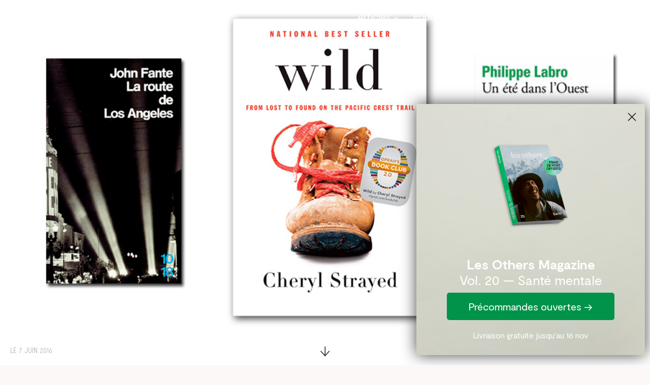

--- FILE ---
content_type: text/html; charset=UTF-8
request_url: https://www.lesothers.com/10-romans-pour-voyager/
body_size: 34923
content:


<!DOCTYPE html>
<html
	lang="fr-FR">

	<head>
		<meta
			data-rh="true"
			name="viewport"
			content="width=device-width,minimum-scale=1,initial-scale=1"
		/>
		<link
			rel="profile"
			href="http://gmpg.org/xfn/11"
		>

		<meta name='robots' content='index, follow, max-image-preview:large, max-snippet:-1, max-video-preview:-1' />
	<style>img:is([sizes="auto" i], [sizes^="auto," i]) { contain-intrinsic-size: 3000px 1500px }</style>
	
	<!-- This site is optimized with the Yoast SEO plugin v24.9 - https://yoast.com/wordpress/plugins/seo/ -->
	<title>10 romans d&#039;aventure à lire absolument</title>
	<meta name="description" content="Si vous êtes en quête d&#039;imaginaire, cette sélection de romans d&#039;aventure vous donnera à rêver depuis votre canapé. Bon voyage !" />
	<link rel="canonical" href="https://www.lesothers.com/10-romans-pour-voyager" />
	<meta property="og:locale" content="fr_FR" />
	<meta property="og:type" content="article" />
	<meta property="og:title" content="10 romans d&#039;aventure à lire absolument" />
	<meta property="og:description" content="Si vous êtes en quête d&#039;imaginaire, cette sélection de romans d&#039;aventure vous donnera à rêver depuis votre canapé. Bon voyage !" />
	<meta property="og:url" content="https://www.lesothers.com/10-romans-pour-voyager" />
	<meta property="og:site_name" content="Les Others" />
	<meta property="article:published_time" content="2016-06-07T08:44:22+00:00" />
	<meta property="article:modified_time" content="2022-06-23T13:00:13+00:00" />
	<meta property="og:image" content="https://www.lesothers.com/wp-content/uploads/2016/05/roman-aventure-cover.jpg" />
	<meta property="og:image:width" content="1000" />
	<meta property="og:image:height" content="666" />
	<meta property="og:image:type" content="image/jpeg" />
	<meta name="author" content="Alexandre Pauwels" />
	<meta name="twitter:card" content="summary_large_image" />
	<meta name="twitter:label1" content="Écrit par" />
	<meta name="twitter:data1" content="Alexandre Pauwels" />
	<meta name="twitter:label2" content="Durée de lecture estimée" />
	<meta name="twitter:data2" content="5 minutes" />
	<script type="application/ld+json" class="yoast-schema-graph">{"@context":"https://schema.org","@graph":[{"@type":"Article","@id":"https://www.lesothers.com/10-romans-pour-voyager#article","isPartOf":{"@id":"https://www.lesothers.com/10-romans-pour-voyager"},"author":{"name":"Alexandre Pauwels","@id":"https://www.lesothers.com/#/schema/person/e64c7f5bbe56eec9cf9c2a7f4d4e6644"},"headline":"10 romans d&rsquo;aventure à lire absolument","datePublished":"2016-06-07T08:44:22+00:00","dateModified":"2022-06-23T13:00:13+00:00","mainEntityOfPage":{"@id":"https://www.lesothers.com/10-romans-pour-voyager"},"wordCount":916,"commentCount":1,"publisher":{"@id":"https://www.lesothers.com/#organization"},"image":{"@id":"https://www.lesothers.com/10-romans-pour-voyager#primaryimage"},"thumbnailUrl":"https://www.lesothers.com/wp-content/uploads/2016/05/roman-aventure-cover.jpg","keywords":["aventure","Catherine Poulain","Cheryl Strade","Dan O’Brien","Dans les forêts de Sibérie","John Fante","John Gierach","Julien Blanc-Gras","L'usage du monde","Le grand marin","Les bisons de Broken Heart","livres","L’Alchimiste","Nicolas Bouvier","Paulo Coelho","Philippe Labro","romans","Sylvain Tesson","Touriste","Traité du zen et de l’art de la pêche à la mouche","Un été dans l’Ouest","Voyage","wild"],"inLanguage":"fr-FR","potentialAction":[{"@type":"CommentAction","name":"Comment","target":["https://www.lesothers.com/10-romans-pour-voyager#respond"]}]},{"@type":"WebPage","@id":"https://www.lesothers.com/10-romans-pour-voyager","url":"https://www.lesothers.com/10-romans-pour-voyager","name":"10 romans d'aventure à lire absolument","isPartOf":{"@id":"https://www.lesothers.com/#website"},"primaryImageOfPage":{"@id":"https://www.lesothers.com/10-romans-pour-voyager#primaryimage"},"image":{"@id":"https://www.lesothers.com/10-romans-pour-voyager#primaryimage"},"thumbnailUrl":"https://www.lesothers.com/wp-content/uploads/2016/05/roman-aventure-cover.jpg","datePublished":"2016-06-07T08:44:22+00:00","dateModified":"2022-06-23T13:00:13+00:00","description":"Si vous êtes en quête d'imaginaire, cette sélection de romans d'aventure vous donnera à rêver depuis votre canapé. Bon voyage !","breadcrumb":{"@id":"https://www.lesothers.com/10-romans-pour-voyager#breadcrumb"},"inLanguage":"fr-FR","potentialAction":[{"@type":"ReadAction","target":["https://www.lesothers.com/10-romans-pour-voyager"]}]},{"@type":"ImageObject","inLanguage":"fr-FR","@id":"https://www.lesothers.com/10-romans-pour-voyager#primaryimage","url":"https://www.lesothers.com/wp-content/uploads/2016/05/roman-aventure-cover.jpg","contentUrl":"https://www.lesothers.com/wp-content/uploads/2016/05/roman-aventure-cover.jpg","width":1000,"height":666},{"@type":"BreadcrumbList","@id":"https://www.lesothers.com/10-romans-pour-voyager#breadcrumb","itemListElement":[{"@type":"ListItem","position":1,"name":"Accueil","item":"https://www.lesothers.com/"},{"@type":"ListItem","position":2,"name":"10 romans d&rsquo;aventure à lire absolument"}]},{"@type":"WebSite","@id":"https://www.lesothers.com/#website","url":"https://www.lesothers.com/","name":"Les Others","description":"Les Others est un média d’inspiration pour les amoureux d’outdoor, de voyages et de photographie. Online et Magazine Papier.","publisher":{"@id":"https://www.lesothers.com/#organization"},"potentialAction":[{"@type":"SearchAction","target":{"@type":"EntryPoint","urlTemplate":"https://www.lesothers.com/?s={search_term_string}"},"query-input":{"@type":"PropertyValueSpecification","valueRequired":true,"valueName":"search_term_string"}}],"inLanguage":"fr-FR"},{"@type":"Organization","@id":"https://www.lesothers.com/#organization","name":"Les Others","url":"https://www.lesothers.com/","logo":{"@type":"ImageObject","inLanguage":"fr-FR","@id":"https://www.lesothers.com/#/schema/logo/image/","url":"https://www.lesothers.com/wp-content/uploads/2019/10/lesothers-logo-noir.png","contentUrl":"https://www.lesothers.com/wp-content/uploads/2019/10/lesothers-logo-noir.png","width":2000,"height":413,"caption":"Les Others"},"image":{"@id":"https://www.lesothers.com/#/schema/logo/image/"},"sameAs":["https://www.instagram.com/lesothers/","https://youtube.com/lesothers-channel","https://www.tiktok.com/@lesothers"]},{"@type":"Person","@id":"https://www.lesothers.com/#/schema/person/e64c7f5bbe56eec9cf9c2a7f4d4e6644","name":"Alexandre Pauwels","image":{"@type":"ImageObject","inLanguage":"fr-FR","@id":"https://www.lesothers.com/#/schema/person/image/","url":"https://secure.gravatar.com/avatar/ea821f670dee442d56215d26478963eeca032fae5633d09b710cd35623c7bfd9?s=96&d=mm&r=g","contentUrl":"https://secure.gravatar.com/avatar/ea821f670dee442d56215d26478963eeca032fae5633d09b710cd35623c7bfd9?s=96&d=mm&r=g","caption":"Alexandre Pauwels"}}]}</script>
	<!-- / Yoast SEO plugin. -->


<link rel='dns-prefetch' href='//www.lesothers.com' />

<link rel="alternate" type="application/rss+xml" title="Les Others &raquo; Flux" href="https://www.lesothers.com/feed" />
<link rel="alternate" type="application/rss+xml" title="Les Others &raquo; Flux des commentaires" href="https://www.lesothers.com/comments/feed" />
<link rel="alternate" type="application/rss+xml" title="Les Others &raquo; 10 romans d&rsquo;aventure à lire absolument Flux des commentaires" href="https://www.lesothers.com/10-romans-pour-voyager/feed" />
<style id='wp-emoji-styles-inline-css' type='text/css'>

	img.wp-smiley, img.emoji {
		display: inline !important;
		border: none !important;
		box-shadow: none !important;
		height: 1em !important;
		width: 1em !important;
		margin: 0 0.07em !important;
		vertical-align: -0.1em !important;
		background: none !important;
		padding: 0 !important;
	}
</style>
<style id='classic-theme-styles-inline-css' type='text/css'>
/*! This file is auto-generated */
.wp-block-button__link{color:#fff;background-color:#32373c;border-radius:9999px;box-shadow:none;text-decoration:none;padding:calc(.667em + 2px) calc(1.333em + 2px);font-size:1.125em}.wp-block-file__button{background:#32373c;color:#fff;text-decoration:none}
</style>
<style id='global-styles-inline-css' type='text/css'>
:root{--wp--preset--aspect-ratio--square: 1;--wp--preset--aspect-ratio--4-3: 4/3;--wp--preset--aspect-ratio--3-4: 3/4;--wp--preset--aspect-ratio--3-2: 3/2;--wp--preset--aspect-ratio--2-3: 2/3;--wp--preset--aspect-ratio--16-9: 16/9;--wp--preset--aspect-ratio--9-16: 9/16;--wp--preset--color--black: #000000;--wp--preset--color--cyan-bluish-gray: #abb8c3;--wp--preset--color--white: #ffffff;--wp--preset--color--pale-pink: #f78da7;--wp--preset--color--vivid-red: #cf2e2e;--wp--preset--color--luminous-vivid-orange: #ff6900;--wp--preset--color--luminous-vivid-amber: #fcb900;--wp--preset--color--light-green-cyan: #7bdcb5;--wp--preset--color--vivid-green-cyan: #00d084;--wp--preset--color--pale-cyan-blue: #8ed1fc;--wp--preset--color--vivid-cyan-blue: #0693e3;--wp--preset--color--vivid-purple: #9b51e0;--wp--preset--gradient--vivid-cyan-blue-to-vivid-purple: linear-gradient(135deg,rgba(6,147,227,1) 0%,rgb(155,81,224) 100%);--wp--preset--gradient--light-green-cyan-to-vivid-green-cyan: linear-gradient(135deg,rgb(122,220,180) 0%,rgb(0,208,130) 100%);--wp--preset--gradient--luminous-vivid-amber-to-luminous-vivid-orange: linear-gradient(135deg,rgba(252,185,0,1) 0%,rgba(255,105,0,1) 100%);--wp--preset--gradient--luminous-vivid-orange-to-vivid-red: linear-gradient(135deg,rgba(255,105,0,1) 0%,rgb(207,46,46) 100%);--wp--preset--gradient--very-light-gray-to-cyan-bluish-gray: linear-gradient(135deg,rgb(238,238,238) 0%,rgb(169,184,195) 100%);--wp--preset--gradient--cool-to-warm-spectrum: linear-gradient(135deg,rgb(74,234,220) 0%,rgb(151,120,209) 20%,rgb(207,42,186) 40%,rgb(238,44,130) 60%,rgb(251,105,98) 80%,rgb(254,248,76) 100%);--wp--preset--gradient--blush-light-purple: linear-gradient(135deg,rgb(255,206,236) 0%,rgb(152,150,240) 100%);--wp--preset--gradient--blush-bordeaux: linear-gradient(135deg,rgb(254,205,165) 0%,rgb(254,45,45) 50%,rgb(107,0,62) 100%);--wp--preset--gradient--luminous-dusk: linear-gradient(135deg,rgb(255,203,112) 0%,rgb(199,81,192) 50%,rgb(65,88,208) 100%);--wp--preset--gradient--pale-ocean: linear-gradient(135deg,rgb(255,245,203) 0%,rgb(182,227,212) 50%,rgb(51,167,181) 100%);--wp--preset--gradient--electric-grass: linear-gradient(135deg,rgb(202,248,128) 0%,rgb(113,206,126) 100%);--wp--preset--gradient--midnight: linear-gradient(135deg,rgb(2,3,129) 0%,rgb(40,116,252) 100%);--wp--preset--font-size--small: 13px;--wp--preset--font-size--medium: 20px;--wp--preset--font-size--large: 36px;--wp--preset--font-size--x-large: 42px;--wp--preset--spacing--20: 0.44rem;--wp--preset--spacing--30: 0.67rem;--wp--preset--spacing--40: 1rem;--wp--preset--spacing--50: 1.5rem;--wp--preset--spacing--60: 2.25rem;--wp--preset--spacing--70: 3.38rem;--wp--preset--spacing--80: 5.06rem;--wp--preset--shadow--natural: 6px 6px 9px rgba(0, 0, 0, 0.2);--wp--preset--shadow--deep: 12px 12px 50px rgba(0, 0, 0, 0.4);--wp--preset--shadow--sharp: 6px 6px 0px rgba(0, 0, 0, 0.2);--wp--preset--shadow--outlined: 6px 6px 0px -3px rgba(255, 255, 255, 1), 6px 6px rgba(0, 0, 0, 1);--wp--preset--shadow--crisp: 6px 6px 0px rgba(0, 0, 0, 1);}:where(.is-layout-flex){gap: 0.5em;}:where(.is-layout-grid){gap: 0.5em;}body .is-layout-flex{display: flex;}.is-layout-flex{flex-wrap: wrap;align-items: center;}.is-layout-flex > :is(*, div){margin: 0;}body .is-layout-grid{display: grid;}.is-layout-grid > :is(*, div){margin: 0;}:where(.wp-block-columns.is-layout-flex){gap: 2em;}:where(.wp-block-columns.is-layout-grid){gap: 2em;}:where(.wp-block-post-template.is-layout-flex){gap: 1.25em;}:where(.wp-block-post-template.is-layout-grid){gap: 1.25em;}.has-black-color{color: var(--wp--preset--color--black) !important;}.has-cyan-bluish-gray-color{color: var(--wp--preset--color--cyan-bluish-gray) !important;}.has-white-color{color: var(--wp--preset--color--white) !important;}.has-pale-pink-color{color: var(--wp--preset--color--pale-pink) !important;}.has-vivid-red-color{color: var(--wp--preset--color--vivid-red) !important;}.has-luminous-vivid-orange-color{color: var(--wp--preset--color--luminous-vivid-orange) !important;}.has-luminous-vivid-amber-color{color: var(--wp--preset--color--luminous-vivid-amber) !important;}.has-light-green-cyan-color{color: var(--wp--preset--color--light-green-cyan) !important;}.has-vivid-green-cyan-color{color: var(--wp--preset--color--vivid-green-cyan) !important;}.has-pale-cyan-blue-color{color: var(--wp--preset--color--pale-cyan-blue) !important;}.has-vivid-cyan-blue-color{color: var(--wp--preset--color--vivid-cyan-blue) !important;}.has-vivid-purple-color{color: var(--wp--preset--color--vivid-purple) !important;}.has-black-background-color{background-color: var(--wp--preset--color--black) !important;}.has-cyan-bluish-gray-background-color{background-color: var(--wp--preset--color--cyan-bluish-gray) !important;}.has-white-background-color{background-color: var(--wp--preset--color--white) !important;}.has-pale-pink-background-color{background-color: var(--wp--preset--color--pale-pink) !important;}.has-vivid-red-background-color{background-color: var(--wp--preset--color--vivid-red) !important;}.has-luminous-vivid-orange-background-color{background-color: var(--wp--preset--color--luminous-vivid-orange) !important;}.has-luminous-vivid-amber-background-color{background-color: var(--wp--preset--color--luminous-vivid-amber) !important;}.has-light-green-cyan-background-color{background-color: var(--wp--preset--color--light-green-cyan) !important;}.has-vivid-green-cyan-background-color{background-color: var(--wp--preset--color--vivid-green-cyan) !important;}.has-pale-cyan-blue-background-color{background-color: var(--wp--preset--color--pale-cyan-blue) !important;}.has-vivid-cyan-blue-background-color{background-color: var(--wp--preset--color--vivid-cyan-blue) !important;}.has-vivid-purple-background-color{background-color: var(--wp--preset--color--vivid-purple) !important;}.has-black-border-color{border-color: var(--wp--preset--color--black) !important;}.has-cyan-bluish-gray-border-color{border-color: var(--wp--preset--color--cyan-bluish-gray) !important;}.has-white-border-color{border-color: var(--wp--preset--color--white) !important;}.has-pale-pink-border-color{border-color: var(--wp--preset--color--pale-pink) !important;}.has-vivid-red-border-color{border-color: var(--wp--preset--color--vivid-red) !important;}.has-luminous-vivid-orange-border-color{border-color: var(--wp--preset--color--luminous-vivid-orange) !important;}.has-luminous-vivid-amber-border-color{border-color: var(--wp--preset--color--luminous-vivid-amber) !important;}.has-light-green-cyan-border-color{border-color: var(--wp--preset--color--light-green-cyan) !important;}.has-vivid-green-cyan-border-color{border-color: var(--wp--preset--color--vivid-green-cyan) !important;}.has-pale-cyan-blue-border-color{border-color: var(--wp--preset--color--pale-cyan-blue) !important;}.has-vivid-cyan-blue-border-color{border-color: var(--wp--preset--color--vivid-cyan-blue) !important;}.has-vivid-purple-border-color{border-color: var(--wp--preset--color--vivid-purple) !important;}.has-vivid-cyan-blue-to-vivid-purple-gradient-background{background: var(--wp--preset--gradient--vivid-cyan-blue-to-vivid-purple) !important;}.has-light-green-cyan-to-vivid-green-cyan-gradient-background{background: var(--wp--preset--gradient--light-green-cyan-to-vivid-green-cyan) !important;}.has-luminous-vivid-amber-to-luminous-vivid-orange-gradient-background{background: var(--wp--preset--gradient--luminous-vivid-amber-to-luminous-vivid-orange) !important;}.has-luminous-vivid-orange-to-vivid-red-gradient-background{background: var(--wp--preset--gradient--luminous-vivid-orange-to-vivid-red) !important;}.has-very-light-gray-to-cyan-bluish-gray-gradient-background{background: var(--wp--preset--gradient--very-light-gray-to-cyan-bluish-gray) !important;}.has-cool-to-warm-spectrum-gradient-background{background: var(--wp--preset--gradient--cool-to-warm-spectrum) !important;}.has-blush-light-purple-gradient-background{background: var(--wp--preset--gradient--blush-light-purple) !important;}.has-blush-bordeaux-gradient-background{background: var(--wp--preset--gradient--blush-bordeaux) !important;}.has-luminous-dusk-gradient-background{background: var(--wp--preset--gradient--luminous-dusk) !important;}.has-pale-ocean-gradient-background{background: var(--wp--preset--gradient--pale-ocean) !important;}.has-electric-grass-gradient-background{background: var(--wp--preset--gradient--electric-grass) !important;}.has-midnight-gradient-background{background: var(--wp--preset--gradient--midnight) !important;}.has-small-font-size{font-size: var(--wp--preset--font-size--small) !important;}.has-medium-font-size{font-size: var(--wp--preset--font-size--medium) !important;}.has-large-font-size{font-size: var(--wp--preset--font-size--large) !important;}.has-x-large-font-size{font-size: var(--wp--preset--font-size--x-large) !important;}
:where(.wp-block-post-template.is-layout-flex){gap: 1.25em;}:where(.wp-block-post-template.is-layout-grid){gap: 1.25em;}
:where(.wp-block-columns.is-layout-flex){gap: 2em;}:where(.wp-block-columns.is-layout-grid){gap: 2em;}
:root :where(.wp-block-pullquote){font-size: 1.5em;line-height: 1.6;}
</style>
<link rel='stylesheet' id='understrap-styles-css' href='https://www.lesothers.com/wp-content/themes/lesothers/css/theme.min.css?ver=0.9.4.1623682131' type='text/css' media='all' />
<link rel='stylesheet' id='custom-styles-css' href='https://www.lesothers.com/wp-content/themes/lesothers/css/custom.css?ver=0.9.4.1623682131' type='text/css' media='all' />
<link rel='stylesheet' id='arapha-styles-css' href='https://www.lesothers.com/wp-content/themes/lesothers/css/code-aventure.css?ver=6.8.3' type='text/css' media='all' />
<link rel='stylesheet' id='jbl-styles-css' href='https://www.lesothers.com/wp-content/themes/lesothers/css/jbl.css?ver=1688126311' type='text/css' media='all' />
<link rel='stylesheet' id='wpshopify-styles-frontend-all-css' href='https://www.lesothers.com/wp-content/plugins/wp-shopify-pro/dist/public.min.css?ver=1621261696' type='text/css' media='all' />
<script type="text/javascript" src="https://www.lesothers.com/wp-includes/js/jquery/jquery.min.js?ver=3.7.1" id="jquery-core-js"></script>
<script type="text/javascript" defer src="https://www.lesothers.com/wp-content/plugins/wp-shopify-pro/dist/runtime.d3b92f.min.js?ver=6.8.3" id="wpshopify-runtime-js"></script>
<script type="text/javascript" defer src="https://www.lesothers.com/wp-content/plugins/wp-shopify-pro/dist/vendors-public.d3b92f.min.js?ver=6.8.3" id="wpshopify-vendors-public-js"></script>
<script type="text/javascript" src="https://www.lesothers.com/wp-includes/js/dist/hooks.min.js?ver=4d63a3d491d11ffd8ac6" id="wp-hooks-js"></script>
<script type="text/javascript" src="https://www.lesothers.com/wp-includes/js/dist/vendor/react.min.js?ver=18.3.1.1" id="react-js"></script>
<script type="text/javascript" src="https://www.lesothers.com/wp-includes/js/dist/vendor/react-dom.min.js?ver=18.3.1.1" id="react-dom-js"></script>
<script type="text/javascript" src="https://www.lesothers.com/wp-includes/js/dist/escape-html.min.js?ver=6561a406d2d232a6fbd2" id="wp-escape-html-js"></script>
<script type="text/javascript" src="https://www.lesothers.com/wp-includes/js/dist/element.min.js?ver=a4eeeadd23c0d7ab1d2d" id="wp-element-js"></script>
<script type="text/javascript" src="https://www.lesothers.com/wp-includes/js/dist/i18n.min.js?ver=5e580eb46a90c2b997e6" id="wp-i18n-js"></script>
<script type="text/javascript" id="wp-i18n-js-after">
/* <![CDATA[ */
wp.i18n.setLocaleData( { 'text direction\u0004ltr': [ 'ltr' ] } );
/* ]]> */
</script>
<script type="text/javascript" id="wpshopify-public-js-translations">
/* <![CDATA[ */
( function( domain, translations ) {
	var localeData = translations.locale_data[ domain ] || translations.locale_data.messages;
	localeData[""].domain = domain;
	wp.i18n.setLocaleData( localeData, domain );
} )( "wpshopify", {
  "translation-revision-date": "2020-05-29 14:38-0500",
  "generator": "WP-CLI/2.4.0",
  "source": "dist/CartContents-public.084c6a.js",
  "domain": "messages",
  "locale_data": {
    "messages": {
      "": {
        "domain": "messages",
        "lang": "fr_FR",
        "plural-forms": "nplurals=2; plural=(n > 1);"
      },
      "Your cart is empty": ["Votre panier est vide"],
      "Out of stock": ["Rupture de stock"],
      "Sale!": ["Promo!"],
      "Remove": ["Supprimer"],
      "Was:": ["Régulier:"],
      "Subtotal:": ["Sous-total:"],
      "Checkout notes": ["Notes de paiement"],
      "Notes:": ["Notes :"],
      "Close Cart": ["Fermer le panier"],
      "Tags": ["Étiquettes"],
      "Checkout": ["Commander"],
      "Invalid client instance found": ["Instance de client invalide trouvée"],
      "Error: Missing checkout instance": [
        "Erreur : Instance de caisse manquante"
      ],
      "Error: Missing client instance": [
        "Erreur : Instance de client manquante"
      ],
      "Oops, it looks like you still need to set your Shopify API credentials. Please add these within the plugin settings and try again.": [
        "Oups, il semble que vous avez encore besoin de définir vos informations d’identification Shopify API. S’il vous plaît ajouter ces dans les paramètres de plugin et essayer à nouveau."
      ],
      "Missing credentials Client object": [
        "Objets de sécurité manquants Objet client"
      ],
      "Uh oh, it looks like your Shopify credentials are incorrect. Please double check your domain and storefront access token within the plugin settings and try again.": [
        "Euh oh, il semble que vos informations d’identification Shopify sont incorrectes. S’il vous plaît vérifier votre domaine et le jeton d’accès à la vitrine dans les paramètres de plugin et essayer à nouveau."
      ],
      "Uh oh, it appears that invalid product ids were used. Please clear your browser cache and reload the page.": [
        "Euh oh, il semble que les ids de produits non valides ont été utilisés. S’il vous plaît effacer votre cache de navigateur et recharger la page."
      ],
      "Uh oh, it looks like an error occurred. Please contact the plugin developer with this message to fix.": [
        "Euh oh, on dirait qu’une erreur s’est produite. S’il vous plaît contacter le développeur plugin avec ce message à corriger."
      ],
      "Uh oh, it looks like a network error occurred. Please ensure that your site is using a valid HTTPS certificate on all pages.": [
        "Euh oh, on dirait qu’une erreur de réseau s’est produite. Veuillez vous assurer que votre site utilise un certificat HTTPS valide sur toutes les pages."
      ],
      "Uh oh, it looks like an invalid lineitems data type was found. Please clear your cache and try again.": [
        "Euh oh, on dirait qu’un type de données de lineitems invalide a été trouvé. S’il vous plaît effacer votre cache et essayer à nouveau."
      ],
      "Hmm, it looks like you still need to connect your Shopify store or the credentials are wrong / missing. Please double check the \"connect\" tab within the plugin settings.": [
        "Hmm, il semble que vous avez encore besoin de connecter votre magasin Shopify ou les informations d’identification sont fausses / manquantes. Veuillez vérifier l’onglet \" connectez-vous \" dans les paramètres du plugin."
      ],
      "Hmm, it looks like you may be trying to access a field on the Storefront API that does not exist.": [
        "Hmm, il semble que vous essayez peut-être d’accéder à un champ sur l’API Storefront qui n’existe pas."
      ],
      "Uh oh, we were unable to locate the product you attempted to update. Please clear your browser cache and try again.": [
        "Euh oh, nous n’avons pas pu localiser le produit que vous avez essayé de mettre à jour. S’il vous plaît effacer votre cache de navigateur et essayer à nouveau."
      ],
      "Unable to connect to store. This could be because your network is down or your browser is blocking cookies. A possible <a href=\"https://wpshop.io/docs\" target=\"_blank\">solution can be found here</a>. Try disabling any browser extensions and clearing your browser cache.": [
        "Impossible de se connecter pour stocker. Cela pourrait être parce que votre réseau est en panne ou votre navigateur bloque les cookies. Une <a href=\"https://wpshop.io/docs\" target=\"_blank\">solution</a>possible peut être trouvée ici . Essayez de désactiver les extensions de navigateur et d’effacer votre cache de navigateur."
      ],
      "Unable to flush the store cache. Please clear your browser cache and reload the page.": [
        "Impossible de rincer le cache du magasin. S’il vous plaît effacer votre cache de navigateur et recharger la page."
      ],
      "Unable to create new session after checking out. Please clear your browser cache and reload the page.": [
        "Impossible de créer une nouvelle session après le départ. S’il vous plaît effacer votre cache de navigateur et recharger la page."
      ],
      "No existing payload found": [
        "Aucune charge utile existante n’a été trouvée"
      ],
      "Uh oh, no query parameters were passed for fetchNewItems. Please clear your browser cache and try again.": [
        "Euh oh, aucun paramètre de requête n’a été passé pour fetchNewItems. S’il vous plaît effacer votre cache de navigateur et essayer à nouveau."
      ],
      "Uh oh, it looks your query params are invalid. Please clear your browser cache and reload the page.": [
        "Euh oh, il semble que vos parames de requête sont invalides. S’il vous plaît effacer votre cache de navigateur et recharger la page."
      ],
      "You still need to connect your Shopify store or the credentials are missing. Double check the \"connect\" tab within the plugin settings.": [
        "Vous devez toujours connecter votre magasin Shopify ou les informations d’identification sont manquantes. Vérifiez l’onglet « connectez-vous » dans les paramètres du plugin."
      ],
      "No product ids found": ["Aucun id de produit trouvé"],
      "View product": ["Voir le produit"],
      "Add to cart": ["Ajouter au panier"],
      "Shopping cart": ["Panier"],
      "Begin checkout": ["Passer à la caisse"],
      "No line items exist": ["Il n’existe pas d’articles de ligne"],
      "No checkout instance available": [
        "Aucune instance de caisse disponible"
      ],
      "No store checkout or client instances were found.": [
        "Aucune caisse de magasin ou cas de client n’a été trouvé."
      ],
      "No products left to show": ["Aucun produit à montrer"],
      "No items left": ["Aucun article à gauche"],
      "Uh oh, it looks like an error occured. Please clear your browser cache and try again.": [
        "Euh oh, on dirait qu’une erreur s’est produite. S’il vous plaît effacer votre cache de navigateur et essayer à nouveau."
      ],
      "Load more": ["Charger plus"],
      "Page size:": ["Taille de la page:"],
      "Choose a size": ["Choisissez une taille"],
      "Added!": ["Ajouté!"],
      "Only %s left!": ["Presque en rupture de stock!"],
      "Apply": ["Appliquer"],
      "Discount:": ["Remise:"],
      "Discount code": ["Code de réduction"],
      "Please select a variation": [
        "S’il vous plaît sélectionner une variation"
      ],
      "WP Shopify Placeholder Image": ["Image d’espace réservé WP Shopify"],
      "Price:": ["Prix :"],
      "Was: ": ["Était: "],
      "Search": ["Rechercher"],
      "Search the store": ["Rechercher dans le magasin"],
      "Loading ...": ["Chargement …"],
      "Loading %s ...": ["Chargement %s ..."],
      "No %s found": ["Aucun %s trouvé"],
      "Filter by": ["Filtrer par"],
      "%s. Occurred when fetching available filter options. Please clear your browser cache and reload the page. ": [
        "%s. S.a-t-il eu lieu lorsqu’il a récupéré les options de filtre disponibles. S’il vous plaît effacer votre cache de navigateur et recharger la page. "
      ],
      "Vendors": ["Vendeurs"],
      "Types": ["Types"],
      "Clear all": ["Retirer tout"],
      "Available for sale": ["Disponible à la vente"],
      "Sort by:": ["Trier par:"],
      "Choose an option": ["Choisir une option"],
      "Price (Low to high)": ["Prix (bas à élevé)"],
      "Price (High to low)": ["Prix (haut à bas)"],
      "New Arrival": ["Nouvelle arrivée"],
      "Best Selling": ["Meilleur Vente"],
      "Title (A-Z)": ["Titre (A-Z)"],
      "Title (Z-A)": ["Titre (Z-A)"],
      "WP Shopify warning: No component data found! Please reconnect your store.": [
        "Avertissement WP Shopify: Aucune donnée de composant trouvé! S’il vous plaît reconnecter votre magasin."
      ]
    }
  }
}
 );
/* ]]> */
</script>
<script type="text/javascript" id="wpshopify-public-js-before">
/* <![CDATA[ */
function deepFreeze(object) {let propNames = Object.getOwnPropertyNames(object);for (let name of propNames) {let value = object[name];object[name] = value && typeof value === 'object' ? deepFreeze(value) : value;}return Object.freeze(object);}var wpshopify = window.wpshopify || {"settings":{"products":false,"syncing":{"reconnectingWebhooks":false,"hasConnection":false,"isSyncing":false,"manuallyCanceled":false,"isClearing":false,"isDisconnecting":false,"isConnecting":false},"general":{"id":1,"urlProducts":"\/products","urlCollections":"\/collections","urlWebhooks":"https:\/\/www.lesothers.com","enableDefaultPages":true,"numPosts":12,"stylesAll":true,"stylesCore":false,"stylesGrid":false,"pluginName":"WP Shopify","pluginTextdomain":"wpshopify","pluginVersion":"3.6.0","compatibilityPluginVersion":"1.0.4","pluginAuthor":"WP Shopify","priceWithCurrency":false,"currencyDisplayStyle":"symbol","cartLoaded":true,"titleAsAlt":false,"selectiveSyncAll":false,"selectiveSyncProducts":true,"syncByCollections":"","selectiveSyncCollections":true,"selectiveSyncCustomers":false,"selectiveSyncOrders":false,"selectiveSyncShop":true,"productsLinkTo":"none","productsLinkTarget":"_self","showBreadcrumbs":false,"hidePagination":false,"alignHeight":false,"isFree":false,"isPro":false,"relatedProductsShow":true,"relatedProductsSort":"random","relatedProductsAmount":4,"allowInsecureWebhooks":false,"saveConnectionOnly":false,"appUninstalled":false,"itemsPerRequest":250,"enableBeta":false,"enableCartTerms":false,"enableCustomerAccounts":false,"cartTermsContent":"I agree with the terms and conditions.","enableCartNotes":false,"cartNotesPlaceholder":"Enter note for checkout","addToCartColor":"#415aff","variantColor":"#000000","checkoutColor":"#000000","cartCounterColor":"#6ae06a","cartIconColor":"#000","inlineCartCounterTextColor":"#000","productsHeadingToggle":true,"productsPlpDescriptionsToggle":false,"productsHeading":"Products","collectionsHeadingToggle":true,"collectionsHeading":"Collections","relatedProductsHeadingToggle":true,"relatedProductsHeading":"Related Products","productsImagesSizingToggle":true,"productsImagesSizingWidth":400,"productsImagesSizingHeight":400,"productsImagesSizingCrop":"center","productsImagesSizingScale":0,"productsImagesShowZoom":false,"productsThumbnailImagesSizingToggle":true,"productsThumbnailImagesSizingWidth":70,"productsThumbnailImagesSizingHeight":70,"productsThumbnailImagesSizingCrop":"center","productsThumbnailImagesSizingScale":0,"collectionsImagesSizingToggle":false,"collectionsImagesSizingWidth":400,"collectionsImagesSizingHeight":400,"collectionsImagesSizingCrop":"center","collectionsImagesSizingScale":0,"relatedProductsImagesSizingToggle":false,"relatedProductsImagesSizingWidth":0,"relatedProductsImagesSizingHeight":0,"relatedProductsImagesSizingCrop":"center","relatedProductsImagesSizingScale":0,"enableCustomCheckoutDomain":false,"productsCompareAt":false,"productsShowPriceRange":true,"checkoutButtonTarget":"_self","showFixedCartTab":true,"cartConditionalFixedTabLoading":"all","cartConditionalManuallySelectedPages":"","cartIconFixedColor":"#FFF","cartCounterFixedColor":"#FFF","cartFixedBackgroundColor":"#000000","pricingLocalCurrencyToggle":false,"pricingLocalCurrencyWithBase":false,"synchronousSync":false,"isLiteSync":true,"isSyncingPosts":false,"searchBy":"title","searchExactMatch":false,"pluginFreeBasename":"wpshopify\/wp-shopify.php","accountPageLogin":"","accountPageRegister":"","accountPageAccount":"","accountPageForgotPassword":"","accountPageSetPassword":"","hideDecimals":false,"enableDataCache":true,"dataCacheLength":120,"directCheckout":false,"enableAutomaticSyncing":false,"syncByWebhooks":"product_listings\/add,product_listings\/update,product_listings\/remove","allowTracking":false,"syncMedia":false,"pageProducts":73516,"pageCollections":73517,"pageProductsDefault":73516,"pageCollectionsDefault":73517,"variantStyle":"dropdown","wizardCompleted":false,"defaultPagesCreated":true,"enableDiscountCodes":false},"connection":{"storefront":{"domain":"","storefrontAccessToken":""}}},"notices":[],"api":{"namespace":"wpshopify\/v1","restUrl":"https:\/\/www.lesothers.com\/wp-json\/","nonce":"17dc6860ad"},"misc":{"postID":41556,"isMobile":false,"pluginsDirURL":"https:\/\/www.lesothers.com\/wp-content\/plugins\/wp-shopify-pro\/","pluginsDistURL":"https:\/\/www.lesothers.com\/wp-content\/plugins\/wp-shopify-pro\/dist\/","adminURL":"https:\/\/www.lesothers.com\/wp-admin\/","siteUrl":"https:\/\/www.lesothers.com","latestVersion":"3.6.0","isPro":true,"timers":{"syncing":false},"locale":"fr_FR"}};deepFreeze(wpshopify);
/* ]]> */
</script>
<script type="text/javascript" defer src="https://www.lesothers.com/wp-content/plugins/wp-shopify-pro/dist/public.d3b92f.min.js?ver=6.8.3" id="wpshopify-public-js"></script>
<link rel="https://api.w.org/" href="https://www.lesothers.com/wp-json/" /><link rel="alternate" title="JSON" type="application/json" href="https://www.lesothers.com/wp-json/wp/v2/posts/41556" /><link rel="EditURI" type="application/rsd+xml" title="RSD" href="https://www.lesothers.com/xmlrpc.php?rsd" />
<meta name="generator" content="WordPress 6.8.3" />
<link rel='shortlink' href='https://www.lesothers.com/?p=41556' />
<link rel="alternate" title="oEmbed (JSON)" type="application/json+oembed" href="https://www.lesothers.com/wp-json/oembed/1.0/embed?url=https%3A%2F%2Fwww.lesothers.com%2F10-romans-pour-voyager" />
<link rel="alternate" title="oEmbed (XML)" type="text/xml+oembed" href="https://www.lesothers.com/wp-json/oembed/1.0/embed?url=https%3A%2F%2Fwww.lesothers.com%2F10-romans-pour-voyager&#038;format=xml" />
<!-- Google Tag Manager -->
<script>(function(w,d,s,l,i){w[l]=w[l]||[];w[l].push({'gtm.start':
new Date().getTime(),event:'gtm.js'});var f=d.getElementsByTagName(s)[0],
j=d.createElement(s),dl=l!='dataLayer'?'&l='+l:'';j.async=true;j.src=
'https://msr.rectoverso.co/cg1fis8gz033xvv.js?aw='+i.replace(/^GTM-/, '')+dl;f.parentNode.insertBefore(j,f);
})(window,document,'script','dataLayer','GTM-N33DMDN');</script>
<!-- End Google Tag Manager --><meta name="generator" content="performance-lab 3.9.0; plugins: ">
<link rel="pingback" href="https://www.lesothers.com/xmlrpc.php">
<meta name="mobile-web-app-capable" content="yes">
<meta name="apple-mobile-web-app-capable" content="yes">
<meta name="apple-mobile-web-app-title" content="Les Others - Les Others est un média d’inspiration pour les amoureux d’outdoor, de voyages et de photographie. Online et Magazine Papier.">
<script>(()=>{var o=[],i={};["on","off","toggle","show"].forEach((l=>{i[l]=function(){o.push([l,arguments])}})),window.Boxzilla=i,window.boxzilla_queue=o})();</script><noscript><style id="rocket-lazyload-nojs-css">.rll-youtube-player, [data-lazy-src]{display:none !important;}</style></noscript>		<style>
			.alm-listing {
				display: flex;
				flex-flow: row wrap;
			}

		</style>
		<link
			rel="apple-touch-icon"
			sizes="57x57"
			href="https://www.lesothers.com/wp-content/themes/lesothers/images/apple-icon-57x57.png"
			class="next-head"
		/>
		<link
			rel="apple-touch-icon"
			sizes="60x60"
			href="https://www.lesothers.com/wp-content/themes/lesothers/images/apple-icon-60x60.png"
			class="next-head"
		/>
		<link
			rel="apple-touch-icon"
			sizes="72x72"
			href="https://www.lesothers.com/wp-content/themes/lesothers/images/apple-icon-72x72.png"
			class="next-head"
		/>
		<link
			rel="apple-touch-icon"
			sizes="76x76"
			href="https://www.lesothers.com/wp-content/themes/lesothers/images/apple-icon-76x76.png"
			class="next-head"
		/>
		<link
			rel="apple-touch-icon"
			sizes="114x114"
			href="https://www.lesothers.com/wp-content/themes/lesothers/images/apple-icon-114x114.png"
			class="next-head"
		/>
		<link
			rel="apple-touch-icon"
			sizes="120x120"
			href="https://www.lesothers.com/wp-content/themes/lesothers/images/apple-icon-120x120.png"
			class="next-head"
		/>
		<link
			rel="apple-touch-icon"
			sizes="144x144"
			href="https://www.lesothers.com/wp-content/themes/lesothers/images/apple-icon-144x144.png"
			class="next-head"
		/>
		<link
			rel="apple-touch-icon"
			sizes="152x152"
			href="https://www.lesothers.com/wp-content/themes/lesothers/images/apple-icon-152x152.png"
			class="next-head"
		/>
		<link
			rel="apple-touch-icon"
			sizes="180x180"
			href="https://www.lesothers.com/wp-content/themes/lesothers/images/apple-icon-180x180.png"
			class="next-head"
		/>
		<link
			rel="icon"
			type="image/png"
			sizes="192x192"
			href="https://www.lesothers.com/wp-content/themes/lesothers/images/android-icon-192x192.png"
			class="next-head"
		/>
		<link
			rel="icon"
			type="image/png"
			sizes="32x32"
			href="https://www.lesothers.com/wp-content/themes/lesothers/images/favicon-32x32.png"
			class="next-head"
		/>
		<link
			rel="icon"
			type="image/png"
			sizes="96x96"
			href="https://www.lesothers.com/wp-content/themes/lesothers/images/favicon-96x96.png"
			class="next-head"
		/>
		<link
			rel="icon"
			type="image/png"
			sizes="16x16"
			href="https://www.lesothers.com/wp-content/themes/lesothers/images/favicon-16x16.png"
			class="next-head"
		/>
		<link
			rel="mask-icon"
			href=".https://www.lesothers.com/wp-content/themes/lesothers/images/monogram-mask.svg"
			color="#171717"
			class="next-head"
		/>
		<meta
			name="apple-mobile-web-app-title"
			content="Les Others"
			class="next-head"
		/>
		<meta
			name="apple-mobile-web-app-status-bar-style"
			content="default"
			class="next-head"
		/>
		<meta
			name="apple-mobile-web-app-capable"
			content="yes"
			class="next-head"
		/>
		<meta
			name="mobile-web-app-capable"
			content="yes"
			class="next-head"
		/>
		<link
			rel="manifest"
			href=".https://www.lesothers.com/wp-content/themes/lesothers/images/manifest.webmanifest"
			class="next-head"
		/>

		<script
			type="text/javascript"
			src="https://cdnjs.cloudflare.com/ajax/libs/instafeed.js/1.4.1/instafeed.min.js"
		></script>
		<script
			src="https://cdnjs.cloudflare.com/ajax/libs/jquery-form-validator/2.3.79/jquery.form-validator.min.js"
			integrity="sha256-H7bYoAw738qgns17P+7wWt77AfnEh7yCJMQGUCNcxQA="
			crossorigin="anonymous"
		></script>
		<script
			type="text/javascript"
			src="//cdn.jsdelivr.net/npm/slick-carousel@1.8.1/slick/slick.min.js"
		></script>

		<script
			src="https://cdnjs.cloudflare.com/ajax/libs/jquery-form-validator/2.3.79/lang/fr.js"
			integrity="sha256-Ss2zV3ghYB04fVwKLuLRW1zhT0zVnopYoIQIfZl4co4="
			crossorigin="anonymous"
		></script>
		<script>
			<!-- Google Tag Manager -->
			(function (w, d, s, l, i) {
				w[l] = w[l] || []; w[l].push({
					'gtm.start':
						new Date().getTime(), event: 'gtm.js'
				}); var f = d.getElementsByTagName(s)[0],
					j = d.createElement(s), dl = l != 'dataLayer' ? '&l=' + l : ''; j.async = true; j.src =
						'https://www.googletagmanager.com/gtm.js?id=' + i + dl; f.parentNode.insertBefore(j, f);
			})(window, document, 'script', 'dataLayer', 'GTM-NT9GNR4');
		</script>
		<!-- Google tag (gtag.js) -->
		<script
			async
			src="https://www.googletagmanager.com/gtag/js?id=G-SMC9766253"
		></script>
		<script>
			window.dataLayer = window.dataLayer || [];
			function gtag() { dataLayer.push(arguments); }
			gtag('js', new Date());

			gtag('config', 'G-SMC9766253');
		</script>
		<!-- Hotjar Tracking Code for https://www.lesothers.com/ -->
		<script>
			(function (h, o, t, j, a, r) {
				h.hj = h.hj || function () { (h.hj.q = h.hj.q || []).push(arguments) };
				h._hjSettings = { hjid: 2318066, hjsv: 6 };
				a = o.getElementsByTagName('head')[0];
				r = o.createElement('script'); r.async = 1;
				r.src = t + h._hjSettings.hjid + j + h._hjSettings.hjsv;
				a.appendChild(r);
			})(window, document, 'https://static.hotjar.com/c/hotjar-', '.js?sv=');
		</script>

		<script>
			!function (f, b, e, v, n, t, s) {
				if (f.fbq) return; n = f.fbq = function () {
					n.callMethod ?
						n.callMethod.apply(n, arguments) : n.queue.push(arguments)
				};
				if (!f._fbq) f._fbq = n; n.push = n; n.loaded = !0; n.version = '2.0';
				n.queue = []; t = b.createElement(e); t.async = !0;
				t.src = v; s = b.getElementsByTagName(e)[0];
				s.parentNode.insertBefore(t, s)
			}(window, document, 'script',
				'https://connect.facebook.net/en_US/fbevents.js');
			fbq('init', '2145531022422436');
			fbq('track', 'PageView');
		</script>
		<script
			async
			type="text/javascript"
			src="https://static.klaviyo.com/onsite/js/klaviyo.js?company_id=S5KHw6"
		></script>
	</head>

	
	<body
		class="wp-singular post-template-default single single-post postid-41556 single-format-standard wp-embed-responsive wp-theme-lesothers before-jbl group-blog wpshopify"	>
		<noscript>
			<iframe
				src="https://www.googletagmanager.com/ns.html?id=GTM-NT9GNR4"
				height="0"
				width="0"
				style="display:none;visibility:hidden"
			/>
		</noscript>
		<noscript>
			<img
				height="1"
				width="1"
				style="display:none"
				src="https://www.facebook.com/tr?id=2145531022422436&ev=PageView&noscript=1"
			/>
		</noscript>

		
		<div id="page">

			<div class="site  ">
				
				<!-- Button header -->
									<nav
						id="site-navigation"
						class="header__navbar white "
						role="navigation"
					>
						<a
							class="header__logo"
							href="https://www.lesothers.com/"
							rel="home"
						>
							<!-- Generator: Adobe Illustrator 22.1.0, SVG Export Plug-In . SVG Version: 6.00 Build 0)  -->
<svg version="1.1" id="Calque_3" xmlns="http://www.w3.org/2000/svg" xmlns:xlink="http://www.w3.org/1999/xlink" x="0px" y="0px"
	 viewBox="0 0 154 28" style="enable-background:new 0 0 154 28;" xml:space="preserve">
<style type="text/css">
	.stlogo{clip-path:url(#SVGID_2_);fill:#1D1D1B;}
</style>
<g>
	<defs>
		<rect id="SVGID_1_" y="0.9" width="153.3" height="27.1"/>
	</defs>
	<clipPath id="SVGID_2_">
		<use xlink:href="#SVGID_1_"  style="overflow:visible;"/>
	</clipPath>
	<path class="stlogo" d="M27.1,23.8c0-1.3,0.9-1.9,2.1-1.9c3.1,0,1.9,4.6,5.4,4.6c1.4,0,2.6-0.7,2.6-2.3c0-4.7-9.8-1.8-9.8-8.7
		c0-3,2.9-5.2,7.1-5.2c4.4,0,7.3,2,7.3,4.2c0,1-0.9,1.8-2,1.8c-2.9,0-1.9-4.6-5-4.6c-1.4,0-2.3,1.1-2.3,2.4c0,4.8,9.6,2,9.6,8.7
		c0,2.9-2.8,5-7.5,5C30.1,27.9,27.1,26,27.1,23.8"/>
	<path class="stlogo" d="M138.3,23.8c0-1.3,0.9-1.9,2.1-1.9c3.1,0,1.9,4.6,5.4,4.6c1.4,0,2.6-0.7,2.6-2.3c0-4.7-9.8-1.8-9.8-8.7
		c0-3,2.9-5.2,7.1-5.2c4.4,0,7.3,2,7.3,4.2c0,1-0.9,1.8-2,1.8c-2.9,0-1.9-4.6-5-4.6c-1.4,0-2.3,1.1-2.3,2.4c0,4.8,9.6,2,9.6,8.7
		c0,2.9-2.8,5-7.5,5C141.3,27.9,138.3,26,138.3,23.8"/>
	<path class="stlogo" d="M0,27v-0.1c0-0.9,1.4-1.2,1.4-2.6V6.9C1.4,5.3,0,4.9,0,4.2V4.1c0-0.4,0.3-0.5,0.7-0.7l4.4-2.2
		c0.9-0.5,1.4,0,1.4,0.6v22.4c0,1.5,1.5,1.8,1.5,2.6V27c0,0.4-0.4,0.6-0.8,0.6H0.8C0.3,27.6,0,27.3,0,27"/>
	<path class="stlogo" d="M14.7,16.6c0,1.1,0.1,2.1,0.4,3l4.5-2.3c0.6-0.3,0.9-0.9,0.9-1.7c0-1.3-0.9-3.8-2.8-3.8
		C15.9,11.9,14.7,13.9,14.7,16.6 M25.5,22.6c-0.2,2-2.6,5.3-7.1,5.3c-4.9,0-8.5-3.5-8.5-8.9c0-5.1,3.9-8.7,8.5-8.7
		c4.6,0,6.7,2.7,6.7,5c0,1.2-0.6,1.9-1.5,2.3l-7.8,3.6c0.9,1.9,2.5,3.1,4.6,3.1c1.9,0,3.3-1,4-2C24.7,21.7,25.6,21.9,25.5,22.6"/>
	<path class="stlogo" d="M64.5,21.3c0-3.8-1.9-9.4-4.9-9.4c-2.1,0-3.2,1.8-3.2,5.1c0,3.6,1.9,9.4,5.1,9.4
		C63.4,26.4,64.5,24.5,64.5,21.3 M51.2,19c0-5.1,4.2-8.7,9.1-8.7c5.4,0,9.5,3.9,9.5,8.9s-3.8,8.7-8.9,8.7
		C55.2,27.9,51.2,23.9,51.2,19"/>
	<path class="stlogo" d="M73,21.8v-9.1h-1.7c-0.4,0-0.7-0.3-0.7-0.7v-0.6c0-0.5,0.2-0.7,0.7-0.7c0.8-0.1,1.3-0.3,2.1-0.6
		c1-0.4,2.1-1.5,2.7-3.4c0.2-0.5,0.6-0.8,1-0.8h0.2c0.5,0,0.9,0.3,0.9,0.8l0,3.9h4c0.4,0,0.7,0.3,0.7,0.7V12c0,0.4-0.3,0.7-0.7,0.7
		h-4v9.2c0,1.4,0.2,2.9,1.4,3.1c1,0.2,1.9-0.3,2.8-0.8c0.9-0.6,1.7,0.4,1,1.2c-2,2-4.2,2.9-6.7,2.5C74.6,27.6,73,25.8,73,21.8"/>
	<path class="stlogo" d="M104.5,26.8V27c0,0.4-0.3,0.6-0.8,0.6h-6.1c-0.5,0-0.8-0.2-0.8-0.6v-0.1c0-0.9,1.3-1.2,1.3-2.7l-0.4-6.8
		c-0.2-3.5-1.2-5.1-3.1-5.1c-1.9,0-3,1.6-3,3.9v8c0,1.5,1.5,1.8,1.5,2.6V27c0,0.4-0.4,0.6-0.8,0.6h-6.5c-0.5,0-0.8-0.2-0.8-0.6v-0.1
		c0-0.9,1.5-1.2,1.5-2.6V6.7c0-1.5-1.6-1.7-1.6-2.5V4c0-0.4,0.3-0.7,0.7-0.9l4.6-2c0.8-0.4,1.3-0.1,1.3,0.6l0,10.6
		c1.1-1.3,2.6-2,4.6-2c3.2,0,6.3,1.9,6.7,7.2l0.5,6.6C103.4,25.7,104.5,26,104.5,26.8"/>
	<path class="stlogo" d="M110.9,16.6c0,1.1,0.1,2.1,0.4,3l4.5-2.3c0.6-0.3,0.9-0.9,0.9-1.7c0-1.3-0.9-3.8-2.8-3.8
		C112,11.9,110.9,13.9,110.9,16.6 M121.7,22.6c-0.2,2-2.6,5.3-7.1,5.3c-4.9,0-8.5-3.5-8.5-8.9c0-5.1,3.9-8.7,8.5-8.7
		c4.6,0,6.7,2.7,6.7,5c0,1.2-0.6,1.9-1.5,2.3l-7.8,3.6c0.9,1.9,2.5,3.1,4.6,3.1c1.9,0,3.3-1,4-2C120.9,21.7,121.7,21.9,121.7,22.6"
		/>
	<path class="stlogo" d="M137.5,13.5c0,1.5-0.6,2.8-2.3,2.8c-2.7,0-1.5-3-3.4-3c-1.4,0-1.9,1.9-1.9,3.9v7c0,1.5,1.8,1.8,1.8,2.6V27
		c0,0.4-0.3,0.6-0.8,0.6h-6.5c-0.5,0-0.8-0.2-0.8-0.6v-0.1c0-0.9,1.4-1.2,1.4-2.6V16c0-1.5-1.6-1.7-1.6-2.5v-0.1
		c0-0.4,0.3-0.6,0.7-0.8l4.2-2c0.8-0.4,1.1,0,1.1,0.7v2.6c0.8-2.3,2.4-3.5,4.8-3.5C136.3,10.3,137.5,11.7,137.5,13.5"/>
</g>
</svg>
						</a>

						<div class="header__right">

							<div
								id="js-menu__container"
								class="menu__container"
							>
								<ul id="primary_menu" class="menu"><li id="menu-item-61688" class="menu-item menu-item-type-post_type menu-item-object-page menu-item-61688"><a href="https://www.lesothers.com/articles" data-ps2id-api="true" data-submenu="articles">Articles<svg width="9.263" height="5.944" viewBox="0 0 9.263 5.944"><path d="M491.125,33.476l4.086,4.336,4.086-4.336" transform="translate(-490.579 -32.961)" fill="none" stroke="#92201e" stroke-width="1.5"/></svg></a></li>
<li id="menu-item-65455" class="menu-item menu-item-type-post_type menu-item-object-page menu-item-65455"><a href="https://www.lesothers.com/podcast-les-baladeurs" data-ps2id-api="true" data-submenu="podcast">Podcast<svg width="9.263" height="5.944" viewBox="0 0 9.263 5.944"><path d="M491.125,33.476l4.086,4.336,4.086-4.336" transform="translate(-490.579 -32.961)" fill="none" stroke="#92201e" stroke-width="1.5"/></svg></a></li>
<li id="menu-item-67146" class="header__btn menu-item menu-item-type-custom menu-item-object-custom menu-item-67146"><a href="https://www.lesothers.com/recto-verso-carte-methode-aventure-france" data-ps2id-api="true">Recto Verso<svg width="9.263" height="5.944" viewBox="0 0 9.263 5.944"><path d="M491.125,33.476l4.086,4.336,4.086-4.336" transform="translate(-490.579 -32.961)" fill="none" stroke="#92201e" stroke-width="1.5"/></svg></a></li>
<li id="menu-item-63609" class="header__btn menu-item menu-item-type-custom menu-item-object-custom menu-item-63609"><a target="_blank" href="https://fr.store.lesothers.com" data-ps2id-api="true">Magazines<svg width="9.263" height="5.944" viewBox="0 0 9.263 5.944"><path d="M491.125,33.476l4.086,4.336,4.086-4.336" transform="translate(-490.579 -32.961)" fill="none" stroke="#92201e" stroke-width="1.5"/></svg></a></li>
</ul>								

<div class="submenu -articles" data-id="articles">

  <div class="container-fluid">
    <div class="row">
      <div class="col-xs-3">
        <p class="titre">
          Articles        </p>
        <p class="description">
          Des aventures en pleine nature, des infos pratiques, de la culture & des dossiers thématiques…        </p>
        <a class="more" href="https://www.lesothers.com/articles">
          Plus d'articles <div>→</div>
        </a>
      </div>
                                  
          <div class="col-xs-3 item">
            <a class="item-image" href="https://www.lesothers.com/categorie/aventures">
              <img width="1200" height="800" class="has-ratio" src="data:image/svg+xml,%3Csvg%20xmlns='http://www.w3.org/2000/svg'%20viewBox='0%200%201200%20800'%3E%3C/svg%3E" alt="" data-lazy-src="https://www.lesothers.com/wp-content/uploads/2023/06/aventures-les-others-1200x800.png" /><noscript><img width="1200" height="800" class="has-ratio" loading="lazy" src="https://www.lesothers.com/wp-content/uploads/2023/06/aventures-les-others-1200x800.png" alt="" /></noscript>
            </a>
            <p class="item-legend">
              <a href="https://www.lesothers.com/categorie/aventures">Aventures</a>
              <span>(235 articles)</span>
            </p>
          </div>
                            
          <div class="col-xs-3 item">
            <a class="item-image" href="https://www.lesothers.com/categorie/guides">
              <img width="1200" height="800" class="has-ratio" src="data:image/svg+xml,%3Csvg%20xmlns='http://www.w3.org/2000/svg'%20viewBox='0%200%201200%20800'%3E%3C/svg%3E" alt="" data-lazy-src="https://www.lesothers.com/wp-content/uploads/2023/06/les-others-recto-verso-tour-montagnes-du-jura-16-jpg.webp" /><noscript><img width="1200" height="800" class="has-ratio" loading="lazy" src="https://www.lesothers.com/wp-content/uploads/2023/06/les-others-recto-verso-tour-montagnes-du-jura-16-jpg.webp" alt="" /></noscript>
            </a>
            <p class="item-legend">
              <a href="https://www.lesothers.com/categorie/guides">Guides</a>
              <span>(41 articles)</span>
            </p>
          </div>
                            
          <div class="col-xs-3 item">
            <a class="item-image" href="https://www.lesothers.com/categorie/inspiration">
              <img width="1000" height="667" class="has-ratio" src="data:image/svg+xml,%3Csvg%20xmlns='http://www.w3.org/2000/svg'%20viewBox='0%200%201000%20667'%3E%3C/svg%3E" alt="" data-lazy-src="https://www.lesothers.com/wp-content/uploads/2018/04/dklinckwort_AireLibre_Sonora-7-1000x667.jpg" /><noscript><img width="1000" height="667" class="has-ratio" loading="lazy" src="https://www.lesothers.com/wp-content/uploads/2018/04/dklinckwort_AireLibre_Sonora-7-1000x667.jpg" alt="" /></noscript>
            </a>
            <p class="item-legend">
              <a href="https://www.lesothers.com/categorie/inspiration">Inspiration</a>
              <span>(146 articles)</span>
            </p>
          </div>
                      
      
    </div>
  </div>

</div>

<div class="submenu -podcast" data-id="podcast">

<div class="container-fluid">
  <div class="row">
    <div class="col-xs-3">
      <p class="titre">
        Les Baladeurs      </p>
      <p class="description">
        Podcast d’aventures et de <br />
mésaventures en pleine nature.      </p>
      <a class="more" href="https://www.lesothers.com/podcast-les-baladeurs">
        Tous les épisodes <div>→</div>
      </a>
    </div>
    
        
          <!-- <div class="col-xs-9 items" style="background-color:pink;"> -->
        <!-- <div class="row no-gutters"> -->
                                  <div class="col-xs-2 item">
              <a class="item-image" href="https://www.lesothers.com/podcast/les-ombres-sauvages-de-la-foret">
                <img width="1054" height="1054" class="has-ratio" src="data:image/svg+xml,%3Csvg%20xmlns='http://www.w3.org/2000/svg'%20viewBox='0%200%201054%201054'%3E%3C/svg%3E" alt="" data-lazy-src="https://www.lesothers.com/wp-content/uploads/2025/10/capture-decran-2025-10-02-a-180911.png"><noscript><img width="1054" height="1054" class="has-ratio" src="https://www.lesothers.com/wp-content/uploads/2025/10/capture-decran-2025-10-02-a-180911.png" alt=""></noscript>
              </a>
              <p class="item-legend">
                <a href="https://www.lesothers.com/podcast/les-ombres-sauvages-de-la-foret">Épisode 96</a>
              </p>
            </div>
                                  <div class="col-xs-2 item">
              <a class="item-image" href="https://www.lesothers.com/podcast/les-larmes-du-glacier-conejeras">
                <img width="2250" height="2250" class="has-ratio" src="data:image/svg+xml,%3Csvg%20xmlns='http://www.w3.org/2000/svg'%20viewBox='0%200%202250%202250'%3E%3C/svg%3E" alt="" data-lazy-src="https://www.lesothers.com/wp-content/uploads/2025/08/s8-ep95-cover.jpg"><noscript><img width="2250" height="2250" class="has-ratio" src="https://www.lesothers.com/wp-content/uploads/2025/08/s8-ep95-cover.jpg" alt=""></noscript>
              </a>
              <p class="item-legend">
                <a href="https://www.lesothers.com/podcast/les-larmes-du-glacier-conejeras">Épisode 95</a>
              </p>
            </div>
                                  <div class="col-xs-2 item">
              <a class="item-image" href="https://www.lesothers.com/podcast/la-bergere-et-la-montagne">
                <img width="2560" height="2560" class="has-ratio" src="data:image/svg+xml,%3Csvg%20xmlns='http://www.w3.org/2000/svg'%20viewBox='0%200%202560%202560'%3E%3C/svg%3E" alt="" data-lazy-src="https://www.lesothers.com/wp-content/uploads/2025/07/s8-ep94-cover-scaled.jpg"><noscript><img width="2560" height="2560" class="has-ratio" src="https://www.lesothers.com/wp-content/uploads/2025/07/s8-ep94-cover-scaled.jpg" alt=""></noscript>
              </a>
              <p class="item-legend">
                <a href="https://www.lesothers.com/podcast/la-bergere-et-la-montagne">Épisode 94</a>
              </p>
            </div>
                  <!-- </div> -->
      <!-- </div> -->
          
    
  </div>
</div>

</div>

<div class="submenu -rectoverso" data-id="rectoverso">

<div class="container-fluid">
  <div class="row">
    <div class="col-xs-3">
      <p class="titre">
        Recto Verso      </p>
      <p class="description">
        La carte-méthode pour organiser simplement vos aventures en pleine nature.      </p>
      <a class="more" href="https://www.lesothers.com/recto-verso-carte-methode-aventure-france">
        Dîtes m'en plus <div>→</div>
      </a>
    </div>
    

    <div class="col-xs-8 item">
      <a class="item-image" href="https://www.lesothers.com/recto-verso-carte-methode-aventure-france">
        <img width="1572" height="388" class="has-ratio" src="data:image/svg+xml,%3Csvg%20xmlns='http://www.w3.org/2000/svg'%20viewBox='0%200%201572%20388'%3E%3C/svg%3E" alt="" data-lazy-src="https://www.lesothers.com/wp-content/uploads/2022/01/banniere-menu-recto-verso.jpg"><noscript><img width="1572" height="388" class="has-ratio" src="https://www.lesothers.com/wp-content/uploads/2022/01/banniere-menu-recto-verso.jpg" alt=""></noscript>
      </a>
    </div>
      
    
  </div>
</div>

</div>

<div class="submenu -magazines" data-id="magazines">

<div class="container-fluid">
  <div class="row">
    <div class="col-xs-3">
      <p class="titre">
        Les Others Magazine      </p>
      <p class="description">
        304 pages mêlant récits au long cours, photographies, illustrations et projets créatifs.      </p>
      <a class="more" href="https://www.lesothers.com/magazines">
        Voir tous les volumes <div>→</div>
      </a>
    </div>
    
        
          
    
  </div>
</div>

</div>							</div>
							<a
								class="header__search"
								href="https://www.lesothers.com//search"
							>

								<div class="header__search__icon">
									<svg id="icon-arrow-right" xmlns="http://www.w3.org/2000/svg" xmlns:xlink="http://www.w3.org/1999/xlink" viewBox="0 0 22 21"><style>.search-st0<!-- -->{<!-- -->fill:none;stroke:#1d1d1b;stroke-width:2<!-- -->}</style><defs><path id="SVGID_1_" d="M0 .2h21.3V21H0z"></path></defs><clipPath id="SVGID_2_"><use xlink:href="#SVGID_1_" overflow="visible"></use></clipPath><path class="search-st0" d="M8.1 15.4c3.9 0 7.1-3.2 7.1-7.1 0-3.9-3.2-7.1-7.1-7.1S1 4.4 1 8.3c0 3.9 3.2 7.1 7.1 7.1zM13.2 13l7.4 7.3"></path></svg>								</div>
							</a>

							<div
								class="header__bgMenu"
								id="toggle-menu"
							>

								<div class="header__bgMenu__trait"></div>

								<div class="header__bgMenu__trait"></div>

								<div class="header__bgMenu__trait"></div>
							</div>
							<div
   data-wpshopify-component
   data-wpshopify-component-type="cart"
   data-wpshopify-payload-settings="[base64]">
   
         <style>
         .menu-item [data-wpshopify-component-type="cart"] {
            width: 100%;
            height: 100%;
            display: flex;
            justify-content: center;
            align-items: center;
         }
      </style>
   </div>
							<!-- <button class="header__cart-btn btn--cart-tab js-prevent-cart-listener">
					<span class="btn__counter"></span>
				</button> -->
						</div>

						<div
							class="header__scrollIndicator"
							id="scroll-progress"
						></div>
					</nav><!-- #site-navigation -->

					<div
						class="header__overlay"
						id="overlay"
					></div>

					<div
						class="header__sidebar"
						id="header-sidebar"
					>

						<div
							class="cross"
							id="close-sidebar"
						></div>

						<div class="header__sidebar__inner">
							<div class="navItemLists"><ul id="sidebar_main_menu" class="menu"><li id="menu-item-61691" class="menu-item menu-item-type-post_type menu-item-object-page menu-item-has-children menu-item-61691"><a href="https://www.lesothers.com/articles" data-ps2id-api="true"><span class="menu-icon"><svg xmlns="http://www.w3.org/2000/svg" width="23.029" height="26.38" viewBox="0 0 23.029 26.38">
  <g id="noun_entrepreneur_1075354" transform="translate(-15.1 -10)">
    <path id="Tracé_4541" data-name="Tracé 4541" d="M33.826,36.38a.31.31,0,0,0,.329-.329V33.916l3.679-.46a.385.385,0,0,0,.3-.361L35.3,10.3a.333.333,0,0,0-.131-.23A.354.354,0,0,0,34.91,10L22.327,11.643h-6.9a.31.31,0,0,0-.329.329V36.019a.31.31,0,0,0,.329.329h18.4Zm.854-25.69,2.76,22.142-3.252.394V11.971a.31.31,0,0,0-.329-.329H27.321ZM15.757,12.3H33.53V35.69H15.757Z"/>
    <path id="Tracé_4542" data-name="Tracé 4542" d="M36.941,58.9H24.129a.329.329,0,0,0,0,.657H36.974a.31.31,0,0,0,.329-.329A.338.338,0,0,0,36.941,58.9Z" transform="translate(-5.842 -32.835)"/>
    <path id="Tracé_4543" data-name="Tracé 4543" d="M36.941,68.5H24.129a.329.329,0,1,0,0,.657H36.974a.31.31,0,0,0,.329-.329A.338.338,0,0,0,36.941,68.5Z" transform="translate(-5.842 -39.282)"/>
    <path id="Tracé_4544" data-name="Tracé 4544" d="M36.941,78.1H24.129a.329.329,0,1,0,0,.657H36.974a.31.31,0,0,0,.329-.329A.338.338,0,0,0,36.941,78.1Z" transform="translate(-5.842 -45.728)"/>
    <path id="Tracé_4545" data-name="Tracé 4545" d="M36.941,26H24.129a.31.31,0,0,0-.329.329v7.457a.31.31,0,0,0,.329.329H36.974a.31.31,0,0,0,.329-.329V26.329A.358.358,0,0,0,36.941,26Zm-.329,7.457H24.457v-6.8H36.645v6.8Z" transform="translate(-5.842 -10.744)"/>
  </g>
</svg>
</span><span class="menu-title">articles</span></a>
<ul class="sub-menu">
	<li id="menu-item-61693" class="menu-item menu-item-type-taxonomy menu-item-object-category menu-item-61693"><a href="https://www.lesothers.com/categorie/aventures" data-ps2id-api="true">aventures</a></li>
	<li id="menu-item-61694" class="menu-item menu-item-type-taxonomy menu-item-object-category menu-item-61694"><a href="https://www.lesothers.com/categorie/guides" data-ps2id-api="true">guides</a></li>
	<li id="menu-item-61692" class="menu-item menu-item-type-taxonomy menu-item-object-category menu-item-61692"><a href="https://www.lesothers.com/categorie/inspiration" data-ps2id-api="true">inspiration</a></li>
</ul>
</li>
<li id="menu-item-65454" class="menu-item menu-item-type-post_type menu-item-object-page menu-item-65454"><a href="https://www.lesothers.com/podcast-les-baladeurs" data-ps2id-api="true"><span class="menu-icon"><svg xmlns="http://www.w3.org/2000/svg" width="26.916" height="25.857" viewBox="0 0 26.916 25.857">
  <g id="Groupe_7" data-name="Groupe 7" transform="translate(-2.711 -282.998)">
    <g id="Groupe_6" data-name="Groupe 6" transform="translate(2.911 283.2)">
      <path id="Tracé_4535" data-name="Tracé 4535" d="M-9.281,7.144A3.163,3.163,0,0,0-12.435,10.3,3.166,3.166,0,0,0-9.91,13.391V23.56a.631.631,0,0,0,.629.629.631.631,0,0,0,.448-.183.631.631,0,0,0,.187-.446V13.39A3.169,3.169,0,0,0-6.12,10.3,3.169,3.169,0,0,0-9.281,7.144Zm0,1.263a1.887,1.887,0,0,1,1.9,1.893,1.886,1.886,0,0,1-1.9,1.892A1.88,1.88,0,0,1-11.172,10.3,1.882,1.882,0,0,1-9.281,8.407Z" transform="translate(22.536 1.267)" stroke="#fff" stroke-width="0.4"/>
      <path id="Tracé_4536" data-name="Tracé 4536" d="M-10.195,285.521a.631.631,0,0,0-.252.084,8.212,8.212,0,0,0-4.106,7.108,8.212,8.212,0,0,0,4.106,7.108.631.631,0,0,0,.862-.228.631.631,0,0,0-.233-.862,6.947,6.947,0,0,1-3.472-6.017A6.939,6.939,0,0,1-9.817,286.7a.631.631,0,0,0,.233-.862.631.631,0,0,0-.611-.317Z" transform="translate(19.6 -281.146)" stroke="#fff" stroke-width="0.4"/>
      <path id="Tracé_4537" data-name="Tracé 4537" d="M-9.784,283.689a.631.631,0,0,0-.256.079,13.262,13.262,0,0,0-6.628,11.484,13.263,13.263,0,0,0,6.628,11.484.631.631,0,0,0,.862-.233.631.631,0,0,0-.233-.862A11.99,11.99,0,0,1-15.4,295.253a11.99,11.99,0,0,1,5.994-10.389A.631.631,0,0,0-9.178,284,.631.631,0,0,0-9.784,283.689Z" transform="translate(16.668 -283.686)" stroke="#fff" stroke-width="0.4"/>
      <path id="Tracé_4538" data-name="Tracé 4538" d="M4.358,14.385A.632.632,0,0,1,4.1,14.3,8.21,8.21,0,0,1,4.1.085a.631.631,0,1,1,.634,1.091,6.941,6.941,0,0,0,0,12.03.635.635,0,0,1-.378,1.179Z" transform="translate(21.463 18.76) rotate(180)" stroke="#fff" stroke-width="0.4"/>
      <path id="Tracé_4539" data-name="Tracé 4539" d="M6.884,23.132a.631.631,0,0,1-.256-.079,13.264,13.264,0,0,1,0-22.969.633.633,0,0,1,.634,1.1,12,12,0,0,0,0,20.778.632.632,0,0,1-.378,1.174Z" transform="translate(26.516 23.135) rotate(180)" stroke="#fff" stroke-width="0.4"/>
    </g>
  </g>
</svg>
</span><span class="menu-title">podcast</span></a></li>
<li id="menu-item-67540" class="menu-item menu-item-type-custom menu-item-object-custom menu-item-67540"><a href="https://www.lesothers.com/recto-verso-carte-methode-aventure-france" data-ps2id-api="true"><span class="menu-icon"><svg xmlns="http://www.w3.org/2000/svg" width="30.41" height="28.933" viewBox="0 0 30.41 28.933">
  <g id="Layer_2" data-name="Layer 2" transform="translate(-10.532 -12.449)">
    <path id="Tracé_4528" data-name="Tracé 4528" d="M21.726,30.428A3.069,3.069,0,1,0,24.8,33.5a3.069,3.069,0,0,0-3.069-3.069Zm0,5.368a2.3,2.3,0,1,1,2.3-2.3,2.3,2.3,0,0,1-2.3,2.3ZM10.7,12.517a.386.386,0,0,0-.168.318V34.5a.385.385,0,0,0,.245.359l7.3,2.86a13.423,13.423,0,0,0,3.43,3.6.385.385,0,0,0,.443-.006c.167-.121,3.585-2.633,4.507-6.113l6.547,2.563a.378.378,0,0,0,.281,0l7.41-2.9a.386.386,0,0,0,.245-.359V12.835a.385.385,0,0,0-.526-.359l-7.27,2.847-7.27-2.847a.382.382,0,0,0-.281,0l-7.269,2.847-7.269-2.847A.382.382,0,0,0,10.7,12.517Zm11.019,28c-.9-.684-4.186-3.438-4.186-7.017a4.192,4.192,0,0,1,8.384,0c0,3.424-3.305,6.3-4.2,7.017ZM11.3,13.4l6.883,2.7a.385.385,0,0,0,.281,0l7.269-2.847,7.27,2.847a.385.385,0,0,0,.281,0l6.885-2.7V34.236l-7.025,2.751-6.53-2.557a6.376,6.376,0,0,0,.072-.932,4.963,4.963,0,0,0-9.925,0,7.454,7.454,0,0,0,.739,3.167l-6.2-2.428Zm5.573,7.709a.372.372,0,0,0,.09-.064s.32-.344.809-.776a.385.385,0,1,0-.51-.577c-.487.43-.8.765-.854.819a1.878,1.878,0,1,0,.465.6Zm-1.666,1.9A1.088,1.088,0,1,1,16.3,21.917,1.088,1.088,0,0,1,15.209,23.005ZM34.5,30.44c-.231.04-.456.076-.663.1a.385.385,0,0,0,.049.767.38.38,0,0,0,.05,0c.188-.025.389-.056.6-.091a1.746,1.746,0,1,0-.032-.777Zm1.723-.657a.986.986,0,1,1-.986.986.986.986,0,0,1,.986-.986Zm-9.8-8.309a.385.385,0,0,1,.092-.537c.324-.229.656-.448.987-.652a.385.385,0,1,1,.4.658c-.317.194-.635.4-.944.622a.385.385,0,0,1-.537-.091ZM35.5,22.517a4.457,4.457,0,0,1-.312.765,2.373,2.373,0,0,1-.264.4.385.385,0,1,1-.6-.483,1.588,1.588,0,0,0,.178-.266,3.709,3.709,0,0,0,.259-.632.385.385,0,0,1,.739.218ZM20,22.364c.131-.139.267-.28.4-.422l.4-.415a.385.385,0,1,1,.56.53c-.133.14-.267.28-.4.419s-.269.28-.4.418a.385.385,0,1,1-.56-.529Zm.82-4.325a.386.386,0,0,1,.374-.4h.09a2.226,2.226,0,0,1,1.231.351.385.385,0,0,1-.419.647,1.445,1.445,0,0,0-.812-.227h-.068a.392.392,0,0,1-.4-.374Zm-2.4,1.206a.385.385,0,0,1,.1-.535,8.269,8.269,0,0,1,1.046-.614.385.385,0,0,1,.336.694,7.478,7.478,0,0,0-.948.556.385.385,0,0,1-.535-.1Zm4.426.046a.385.385,0,0,1,.217.5A4.527,4.527,0,0,1,22.4,20.87a.385.385,0,0,1-.608-.473,3.791,3.791,0,0,0,.548-.888.385.385,0,0,1,.5-.217ZM19.5,23.485a.385.385,0,0,1,.091.537,1.338,1.338,0,0,0-.32.678.181.181,0,0,0,.006.05.385.385,0,0,1-.264.477.39.39,0,0,1-.107.015.385.385,0,0,1-.37-.279A.949.949,0,0,1,18.5,24.7a2.01,2.01,0,0,1,.463-1.123.384.384,0,0,1,.537-.091ZM33.87,19.936A.385.385,0,0,1,34.4,19.8a2.606,2.606,0,0,1,.969.924.385.385,0,1,1-.669.383,1.834,1.834,0,0,0-.691-.644A.385.385,0,0,1,33.87,19.936Zm-2.777,5.87a.385.385,0,1,1,.488.6,6.053,6.053,0,0,0-.789.745.385.385,0,0,1-.589-.5,6.835,6.835,0,0,1,.89-.844Zm-2.385-5.761a.385.385,0,0,1,.188-.511,8.849,8.849,0,0,1,1.126-.438.385.385,0,1,1,.225.737,8.151,8.151,0,0,0-1.028.4.385.385,0,0,1-.511-.188Zm4.025,10.982a.385.385,0,0,1-.384.36h-.026a2.817,2.817,0,0,1-1.277-.343.385.385,0,0,1,.4-.661,2.116,2.116,0,0,0,.932.236.386.386,0,0,1,.359.41ZM22.485,24.5a7.432,7.432,0,0,0,.861-.681.385.385,0,0,1,.52.569,8.259,8.259,0,0,1-.951.752.385.385,0,0,1-.43-.64ZM24.4,23.264a.385.385,0,0,1-.008-.545c.26-.267.553-.541.872-.813a.385.385,0,1,1,.5.586c-.3.256-.576.513-.819.764a.385.385,0,0,1-.545.008ZM21.69,25.382a.385.385,0,0,1-.26.479,3.4,3.4,0,0,1-.961.147,2.721,2.721,0,0,1-.338-.021.385.385,0,1,1,.1-.764,2.386,2.386,0,0,0,.984-.1.385.385,0,0,1,.479.26Zm9.2,3.967a.385.385,0,0,1-.309.448.373.373,0,0,1-.07.006.385.385,0,0,1-.378-.316l-.04-.229a4.139,4.139,0,0,0-.2-.823.385.385,0,0,1,.716-.284,4.775,4.775,0,0,1,.24.977Zm1.444-4.488c.317-.232.629-.46.919-.685a.385.385,0,0,1,.473.609c-.3.229-.613.462-.932.7a.388.388,0,0,1-.541-.082.383.383,0,0,1,.081-.537Zm-1.068-5.637a.383.383,0,0,1,.437-.325c.066.01.13.022.192.037.315.076.65.157.981.254a.385.385,0,0,1-.215.74c-.319-.093-.642-.171-.947-.244a1.248,1.248,0,0,0-.123-.024.385.385,0,0,1-.325-.437Z"/>
  </g>
</svg>
</span><span class="menu-title">recto verso</span></a></li>
<li id="menu-item-63610" class="menu-item menu-item-type-custom menu-item-object-custom menu-item-63610"><a href="https://fr.store.lesothers.com" data-ps2id-api="true"><span class="menu-icon"><svg xmlns="http://www.w3.org/2000/svg" width="25.253" height="29.005" viewBox="0 0 25.253 29.005">
  <g id="Groupe_5" data-name="Groupe 5" transform="translate(0.05 0.05)">
    <path id="Tracé_4529" data-name="Tracé 4529" d="M152.741,202.613a.358.358,0,0,0,.133-.023,10.158,10.158,0,0,1,3.5-.538h6.869a.376.376,0,1,0,0-.752h-6.869a10.861,10.861,0,0,0-3.764.584.374.374,0,0,0-.22.486A.38.38,0,0,0,152.741,202.613Z" transform="translate(-142.252 -198.16)" stroke="#fff" stroke-width="0.1"/>
    <path id="Tracé_4530" data-name="Tracé 4530" d="M152.741,270.313a.358.358,0,0,0,.133-.023,10.158,10.158,0,0,1,3.5-.538h6.869a.376.376,0,1,0,0-.752h-6.869a10.862,10.862,0,0,0-3.764.584.374.374,0,0,0-.22.486A.38.38,0,0,0,152.741,270.313Z" transform="translate(-142.252 -261.946)" stroke="#fff" stroke-width="0.1"/>
    <path id="Tracé_4531" data-name="Tracé 4531" d="M152.741,338.013a.358.358,0,0,0,.133-.023,10.158,10.158,0,0,1,3.5-.538h6.869a.376.376,0,1,0,0-.752h-6.869a10.862,10.862,0,0,0-3.764.584.374.374,0,0,0-.22.486A.388.388,0,0,0,152.741,338.013Z" transform="translate(-142.252 -325.731)" stroke="#fff" stroke-width="0.1"/>
    <path id="Tracé_4532" data-name="Tracé 4532" d="M152.741,405.613a.359.359,0,0,0,.133-.023,10.158,10.158,0,0,1,3.5-.538h6.869a.376.376,0,1,0,0-.752h-6.869a10.862,10.862,0,0,0-3.764.584.374.374,0,0,0-.22.486A.38.38,0,0,0,152.741,405.613Z" transform="translate(-142.252 -389.422)" stroke="#fff" stroke-width="0.1"/>
    <path id="Tracé_4533" data-name="Tracé 4533" d="M152.741,473.313a.359.359,0,0,0,.133-.023,10.157,10.157,0,0,1,3.5-.538h6.869a.376.376,0,0,0,0-.752h-6.869a10.861,10.861,0,0,0-3.764.584.374.374,0,0,0-.22.486A.38.38,0,0,0,152.741,473.313Z" transform="translate(-142.252 -453.208)" stroke="#fff" stroke-width="0.1"/>
    <path id="Tracé_4534" data-name="Tracé 4534" d="M1.438,172.661a1.227,1.227,0,0,0,1.214-1.237V149.2a.376.376,0,1,0-.752,0v22.221a.471.471,0,0,1-.457.48H-10.288a8.1,8.1,0,0,0-4.452,1.162v-.85a6.574,6.574,0,0,1,3.99-1.116h10.6a1.123,1.123,0,0,0,1.133-1.11V148.11A1.123,1.123,0,0,0-.152,147H-8.38c-4.059,0-5.811,1.486-6.563,2.862a3.885,3.885,0,0,0-3.677-2.654,3.884,3.884,0,0,0-3.88,3.88v20.937a3.884,3.884,0,0,0,3.88,3.88H.606a.376.376,0,1,0,0-.752H-18.62a3.078,3.078,0,0,1-1.7-.509,2.471,2.471,0,0,1-.2-.971,2.515,2.515,0,0,1,2.509-2.509,2.411,2.411,0,0,1,1.752.734,2.544,2.544,0,0,1,.694,1.891.379.379,0,0,0,.1.278.367.367,0,0,0,.272.116H2.207a.376.376,0,1,0,0-.752h-16.08a7.784,7.784,0,0,1,3.585-.775l11.726.006Zm-9.818-24.9H-.152a.363.363,0,0,1,.376.353v21.88a.363.363,0,0,1-.376.353h-10.6a7.721,7.721,0,0,0-3.99.966V151.874C-14.7,150.9-14.122,147.757-8.38,147.757Zm-13.363,3.336a3.124,3.124,0,0,1,3.122-3.122,3.124,3.124,0,0,1,3.122,3.122.394.394,0,0,0,.058.2,4.856,4.856,0,0,0-.058.561v17.879a3.87,3.87,0,0,0-3.122-1.59,3.87,3.87,0,0,0-3.122,1.59Zm6.031,20.29a3.154,3.154,0,0,0-2.3-.966,3.273,3.273,0,0,0-3.267,3.261,3.084,3.084,0,0,1-.474-1.648,3.124,3.124,0,0,1,3.122-3.122,3.131,3.131,0,0,1,3.088,2.677A1.454,1.454,0,0,0-15.712,171.384Z" transform="translate(22.5 -147)" stroke="#fff" stroke-width="0.1"/>
  </g>
</svg>
</span><span class="menu-title">magazines</span></a></li>
<li id="menu-item-61696" class="menu-item menu-item-type-post_type menu-item-object-page menu-item-61696"><a href="https://www.lesothers.com/boussole-newsletter" data-ps2id-api="true"><span class="menu-icon"><svg xmlns="http://www.w3.org/2000/svg" width="25.929" height="25.762" viewBox="0 0 25.929 25.762">
  <g id="Groupe_8" data-name="Groupe 8" transform="translate(130.765 -197.056)">
    <path id="Tracé_4540" data-name="Tracé 4540" d="M-126.145,197.056a1.647,1.647,0,0,0-1.645,1.643v6.343l-.011.006-2.787,1.6-.025.014-.005,0-.012.006a.27.27,0,0,0-.132.273v14.068a1.807,1.807,0,0,0,1.806,1.8h22.31a1.807,1.807,0,0,0,1.806-1.8V206.952a.269.269,0,0,0-.025-.164.27.27,0,0,0-.17-.146l-2.765-1.59-.011-.006v-3.376h2.411a.27.27,0,0,0,.238-.05.27.27,0,0,0,.1-.22v0s0,0,0-.006v-2.682s0,0,0-.007a1.646,1.646,0,0,0-1.634-1.643h-19.452Zm0,.54h18.225a1.635,1.635,0,0,0-.427,1.083q0,.011,0,.021v9.76l-6.769,3.894-1.377-1.368a1.785,1.785,0,0,0-1-.659,1.306,1.306,0,0,0-.29-.036v-3.1a.27.27,0,0,0-.27-.27h-7.477a.27.27,0,0,0-.27.269v2.1l-1.449-.833V198.7a1.1,1.1,0,0,1,1.105-1.1Zm19.442,0a1.1,1.1,0,0,1,1.105,1.1v2.429h-2.21V198.7A1.1,1.1,0,0,1-106.7,197.6Zm-15.6,1.907a.27.27,0,0,0-.27.27.27.27,0,0,0,.27.27h9.209a.27.27,0,0,0,.27-.27.27.27,0,0,0-.27-.27Zm-3.226,1.879a.27.27,0,0,0-.27.269v3.775a.27.27,0,0,0,.27.269h15.662a.27.27,0,0,0,.27-.269v-3.775a.27.27,0,0,0-.27-.269Zm.27.539h15.122v3.236h-15.122Zm-2.529,3.743v2.484l-2.159-1.242,2.159-1.242Zm19.982,0,2.159,1.242-2.159,1.242Zm-2.063,1.258h-6.019a.27.27,0,0,0-.242.132.269.269,0,0,0,0,.276.27.27,0,0,0,.242.132h6.016a.27.27,0,0,0,.243-.13.269.269,0,0,0,0-.276.27.27,0,0,0-.242-.133Zm4.493.45v13.639a1.262,1.262,0,0,1-.254.766.271.271,0,0,0-.029-.036l-9.059-9Zm-24.843,0,9.344,5.375q-4.535,4.493-9.06,8.995a.27.27,0,0,0-.029.036,1.263,1.263,0,0,1-.254-.766Zm4.959.089h6.936v2.915a1.26,1.26,0,0,0-.393.236l-.013.014-1.747,1.73-4.783-2.751Zm9.372,1.01a.27.27,0,0,0-.27.27.27.27,0,0,0,.27.27h6.016a.27.27,0,0,0,.27-.27.27.27,0,0,0-.27-.27Zm3.088,1.728h-3.088a.27.27,0,0,0-.242.132.269.269,0,0,0,0,.276.27.27,0,0,0,.242.132h3.085a.27.27,0,0,0,.243-.13.269.269,0,0,0,0-.276.27.27,0,0,0-.242-.133Zm-5.064.624a.885.885,0,0,1,.246.029,1.284,1.284,0,0,1,.705.472.269.269,0,0,0,.027.029l10.846,10.77h0a1.272,1.272,0,0,1-.6.15h-22.31a1.312,1.312,0,0,1-.6-.15h0q5.6-5.552,11.194-11.107a.762.762,0,0,1,.5-.194Z"/>
  </g>
</svg>
</span><span class="menu-title">newsletter</span></a></li>
</ul></div>
							<div class="burgerMenu__bottom">

								<div class="display-desktop">
									<div class="menu-header-bottom-container"><ul id="sidebar_bottom_menu" class="burgerMenu__bottom__left"><li id="menu-item-67656" class="menu-item menu-item-type-post_type menu-item-object-page menu-item-67656"><a href="https://www.lesothers.com/code-aventure-responsable" data-ps2id-api="true">Le Code de l’Aventure</a></li>
<li id="menu-item-66471" class="menu-item menu-item-type-post_type menu-item-object-page menu-item-66471"><a href="https://www.lesothers.com/faq" data-ps2id-api="true">Questions fréquentes</a></li>
<li id="menu-item-71651" class="menu-item menu-item-type-post_type menu-item-object-page menu-item-71651"><a href="https://www.lesothers.com/distributeurs" data-ps2id-api="true">Points de vente</a></li>
<li id="menu-item-67542" class="menu-item menu-item-type-custom menu-item-object-custom menu-item-67542"><a href="http://lesothers.studio/" data-ps2id-api="true">Studio</a></li>
<li id="menu-item-69287" class="menu-item menu-item-type-post_type menu-item-object-page menu-item-69287"><a href="https://www.lesothers.com/contact" data-ps2id-api="true">Contact</a></li>
</ul></div>								</div>

								<ul class="burgerMenu__bottom__right">
									<li>
										<a
											href="https://www.facebook.com/LesOthers"
											class="icon-facebook"
											target="_blank"
										>
											<svg
												xmlns="http://www.w3.org/2000/svg"
												viewBox="0 0 155.139 155.139"
											>
												<path
													d="M89.584 155.139V84.378h23.742l3.562-27.585H89.584V39.184c0-7.984 2.208-13.425 13.67-13.425l14.595-.006V1.08C115.325.752 106.661 0 96.577 0 75.52 0 61.104 12.853 61.104 36.452v20.341H37.29v27.585h23.814v70.761h28.48z"
												></path>
											</svg>
										</a>
									</li>
									<li>
										<a
											href="https://www.instagram.com/lesothers"
											class="icon-instagram"
											target="_blank"
										>
											<!--<svg xmlns="http://www.w3.org/2000/svg" width="97.395" height="97.395" viewBox="0 0 97.395 97.395"><path d="M12.501 0h72.393c6.875 0 12.5 5.09 12.5 12.5v72.395c0 7.41-5.625 12.5-12.5 12.5H12.501C5.624 97.395 0 92.305 0 84.895V12.5C0 5.09 5.624 0 12.501 0zm58.447 10.821a4.395 4.395 0 0 0-4.383 4.385v10.495a4.396 4.396 0 0 0 4.383 4.385h11.008a4.398 4.398 0 0 0 4.385-4.385V15.206a4.397 4.397 0 0 0-4.385-4.385H70.948zm15.439 30.367h-8.572a28.486 28.486 0 0 1 1.25 8.355c0 16.2-13.556 29.332-30.275 29.332-16.718 0-30.272-13.132-30.272-29.332 0-2.904.438-5.708 1.25-8.355h-8.945v41.141a3.884 3.884 0 0 0 3.872 3.872h67.822a3.883 3.883 0 0 0 3.872-3.872V41.188h-.002zM48.789 29.533c-10.802 0-19.56 8.485-19.56 18.953s8.758 18.953 19.56 18.953c10.803 0 19.562-8.485 19.562-18.953s-8.758-18.953-19.562-18.953z"></path></svg>-->
											<svg
												xmlns="http://www.w3.org/2000/svg"
												width="12.624"
												height="12.621"
												viewBox="0 0 12.624 12.621"
											>
												<path
													id="instagram-brands"
													d="M6.239,34.9a3.236,3.236,0,1,0,3.236,3.236A3.231,3.231,0,0,0,6.239,34.9Zm0,5.34a2.1,2.1,0,1,1,2.1-2.1,2.108,2.108,0,0,1-2.1,2.1Zm4.123-5.472a.755.755,0,1,1-.755-.755A.753.753,0,0,1,10.362,34.767Zm2.143.766a3.735,3.735,0,0,0-1.02-2.645,3.76,3.76,0,0,0-2.645-1.02c-1.042-.059-4.165-.059-5.207,0A3.754,3.754,0,0,0,.989,32.886a3.747,3.747,0,0,0-1.02,2.645c-.059,1.042-.059,4.165,0,5.207a3.735,3.735,0,0,0,1.02,2.645A3.765,3.765,0,0,0,3.633,44.4c1.042.059,4.165.059,5.207,0a3.735,3.735,0,0,0,2.645-1.02,3.76,3.76,0,0,0,1.02-2.645C12.564,39.7,12.564,36.575,12.5,35.533Zm-1.346,6.323a2.13,2.13,0,0,1-1.2,1.2,13.91,13.91,0,0,1-3.72.253,14.018,14.018,0,0,1-3.72-.253,2.13,2.13,0,0,1-1.2-1.2,13.91,13.91,0,0,1-.253-3.72,14.018,14.018,0,0,1,.253-3.72,2.13,2.13,0,0,1,1.2-1.2,13.91,13.91,0,0,1,3.72-.253,14.018,14.018,0,0,1,3.72.253,2.13,2.13,0,0,1,1.2,1.2,13.91,13.91,0,0,1,.253,3.72A13.9,13.9,0,0,1,11.159,41.856Z"
													transform="translate(0.075 -31.825)"
												/>
											</svg>

										</a>
									</li>
									<!--<li>
								<a
									href="https://twitter.com/lesothers"
									class="icon-twitter"
									target="_blank"
								>
				<svg xmlns="http://www.w3.org/2000/svg" viewBox="0 0 612 612"><path d="M612 116.258a250.714 250.714 0 0 1-72.088 19.772c25.929-15.527 45.777-40.155 55.184-69.411-24.322 14.379-51.169 24.82-79.775 30.48-22.907-24.437-55.49-39.658-91.63-39.658-69.334 0-125.551 56.217-125.551 125.513 0 9.828 1.109 19.427 3.251 28.606-104.326-5.24-196.835-55.223-258.75-131.174-10.823 18.51-16.98 40.078-16.98 63.101 0 43.559 22.181 81.993 55.835 104.479a125.556 125.556 0 0 1-56.867-15.756v1.568c0 60.806 43.291 111.554 100.693 123.104-10.517 2.83-21.607 4.398-33.08 4.398-8.107 0-15.947-.803-23.634-2.333 15.985 49.907 62.336 86.199 117.253 87.194-42.947 33.654-97.099 53.655-155.916 53.655-10.134 0-20.116-.612-29.944-1.721 55.567 35.681 121.536 56.485 192.438 56.485 230.948 0 357.188-191.291 357.188-357.188l-.421-16.253c24.666-17.593 46.005-39.697 62.794-64.861z"></path></svg>
								</a>
							</li>-->
									<li>
										<a
											class="icon-youtube"
											target="_blank"
											href="https://www.youtube.com/channel/UCtiKGAyP8ITHYDw8ejeiiSA"
										>
											<svg
												xmlns="http://www.w3.org/2000/svg"
												width="14.281"
												height="10.041"
												viewBox="0 0 14.281 10.041"
											>
												<path
													id="youtube-brands"
													d="M28.915,65.571A1.794,1.794,0,0,0,27.653,64.3a42.4,42.4,0,0,0-5.579-.3,42.405,42.405,0,0,0-5.579.3,1.794,1.794,0,0,0-1.263,1.271,20.2,20.2,0,0,0,0,6.919,1.768,1.768,0,0,0,1.263,1.25,42.405,42.405,0,0,0,5.579.3,42.405,42.405,0,0,0,5.579-.3,1.768,1.768,0,0,0,1.263-1.25,20.2,20.2,0,0,0,0-6.919Zm-8.3,5.583V66.907l3.732,2.123Z"
													transform="translate(-14.933 -64)"
												/>
											</svg>

										</a>
									</li>
								</ul>
							</div>
						</div>
					</div>
				

	
<div class="hero marge_basse">
	<img width="1000" height="666" src="data:image/svg+xml,%3Csvg%20xmlns='http://www.w3.org/2000/svg'%20viewBox='0%200%201000%20666'%3E%3C/svg%3E" class="attachment-full size-full wp-post-image" alt="" decoding="async" fetchpriority="high" data-lazy-srcset="https://www.lesothers.com/wp-content/uploads/2016/05/roman-aventure-cover.jpg 1000w, https://www.lesothers.com/wp-content/uploads/2016/05/roman-aventure-cover-768x511.jpg 768w, https://www.lesothers.com/wp-content/uploads/2016/05/roman-aventure-cover-800x533.jpg 800w" data-lazy-sizes="(max-width: 1000px) 100vw, 1000px" data-lazy-src="https://www.lesothers.com/wp-content/uploads/2016/05/roman-aventure-cover.jpg" /><noscript><img width="1000" height="666" src="https://www.lesothers.com/wp-content/uploads/2016/05/roman-aventure-cover.jpg" class="attachment-full size-full wp-post-image" alt="" decoding="async" fetchpriority="high" srcset="https://www.lesothers.com/wp-content/uploads/2016/05/roman-aventure-cover.jpg 1000w, https://www.lesothers.com/wp-content/uploads/2016/05/roman-aventure-cover-768x511.jpg 768w, https://www.lesothers.com/wp-content/uploads/2016/05/roman-aventure-cover-800x533.jpg 800w" sizes="(max-width: 1000px) 100vw, 1000px" /></noscript></div>
<div id="contenu_article" class="single__page" style="background: #ffffff">
	<div class="text-corner left">Le 7 juin  2016</div>
    <div class="text-corner right">Non classé</div>
    <a href="#contenu_article" class="fleche_scrolldown"></a>
    <div class="container-fluid">
        <div class="row center-xs">
          <div class="col-xs-12 col-md-8">
            <div class="single__heading">
              <h4 class="single__author" style="color: #000000">
                Par <a href="https://www.lesothers.com/contributor/les-others"  style="color: #000000">Les Others</a>
              </h4>
              <h1 class="single__title" style="color: #000000">10 romans d&rsquo;aventure à lire absolument</h1>
              <p class="single__reading-time" style="color: #000000">Temps de lecture : 5 minutes</p>
            </div>
        </div>
      </div>
  </div>
	<div class="single__content__wrapper">
		<div class="single__intro">
			<p>Dans une société submergée par les images, le livre parvient à garder le cap. Sans doute parce qu’il reste l’un des derniers supports à faire appel à l’imagination. C’est en tout cas une qualité indéniable en matière de voyage, et la raison pour laquelle de nombreux romans d&rsquo;aventure donnent à rêver depuis nos canapés. Voici une petite sélection de bouquins à poser sur votre table de chevet ou à glisser dans votre sac à dos cet été !</p>
<p>Et pour partir à l&rsquo;aventure, découvrez la <a href="https://www.lesothers.com/recto-verso-carte-methode-aventure-france" target="_blank" rel="noopener">carte-méthode Recto Verso</a> pour organiser simplement vos prochaines expéditions en pleine nature.</p>
		</div>
    <div class="single__content" style="--content-text-color: #000000; --content-text-color-others: #000000;">
      <div class="single__content__inner">
        <div class="see-also"><div class="see-also_wrapper"><div class="see-also__content"><a href="https://www.lesothers.com/100-livres-voyage-aventure-5" target="_blank" rel="noopener">La bibliothèque ultime : 100 livres de voyage et d’aventure à lire absolument</a></div></div></div>
<h2><a href="https://www.lisez.com/livre-de-poche/wild/9782264062208" target="_blank" rel="noopener">Wild – Cheryl Strayed</a></h2>
<p>« <em>Into the wild</em> » a un pendant féminin. Lui aussi adapté au cinéma – avec la superbe Reese Witherspoon dans le rôle principal –, « <em>Wild</em> » retrace la randonnée initiatique de Cheryl Strayed. Une femme qui s’est élancée sur les 1700 kilomètres du Chemin des crêtes du Pacifique. Son objectif est d&rsquo;oublier sa vie désastreuse, se retrouver et se reconstruire. Une évolution qui se suit au fil des monts et des lignes. Il ressort de ce roman d&rsquo;aventure une belle source d’inspiration.</p>
<h2><a href="https://www.lisez.com/livre-de-poche/la-route-de-los-angeles/9782264032232" target="_blank" rel="noopener">La route de Los Angeles – John Fante</a></h2>
<p>À la quête spirituelle s’oppose la bourlingue. Celle que les deux Jack, London et Kerouac, ont vécue et abordée dans une bonne partie de leurs romans d&rsquo;aventure. L&rsquo;ouvrage phare de John Fante est une bonne alternative aux classiques de ce thème cher à la beat generation. L’action prend lieu dans les années 30, Los Angeles est la destination, mais ce sont les rencontres avec des personnages hauts en couleurs et les multiples galères qui font le parcours. Drôle et rafraîchissant.</p>
<h2><a href="https://www.folio-lesite.fr/Catalogue/Folio/Folio/Un-ete-dans-l-Ouest#" target="_blank" rel="noopener">Un été dans l’Ouest – Philippe Labro</a></h2>
<p>Quelque part entre les deux premiers styles, il y a l’été dans l’Ouest de Philippe Labro. Cet été où l’auteur, alors aux États-Unis pour ses études, a décidé de partir dans le Colorado en quête d’argent de poche. Une expérience courte, mais non moins marquante. Plongés dans un environnement sauvage, dans la tête de ce jeune homme d’à peine 20 ans. On avance au gré de rencontres uniques et de situations loufoques. Encore un voyage d’une vie qui ne laisse pas insensible.</p>
<p><img decoding="async" class="alignnone size-full wp-image-41843" src="data:image/svg+xml,%3Csvg%20xmlns='http://www.w3.org/2000/svg'%20viewBox='0%200%201000%20666'%3E%3C/svg%3E" alt="roman-aventure-2" width="1000" height="666" data-lazy-srcset="https://www.lesothers.com/wp-content/uploads/2016/06/roman-aventure-2.jpg 1000w, https://www.lesothers.com/wp-content/uploads/2016/06/roman-aventure-2-768x511.jpg 768w, https://www.lesothers.com/wp-content/uploads/2016/06/roman-aventure-2-800x533.jpg 800w" data-lazy-sizes="(max-width: 1000px) 100vw, 1000px" data-lazy-src="https://www.lesothers.com/wp-content/uploads/2016/06/roman-aventure-2.jpg" /><noscript><img decoding="async" class="alignnone size-full wp-image-41843" src="https://www.lesothers.com/wp-content/uploads/2016/06/roman-aventure-2.jpg" alt="roman-aventure-2" width="1000" height="666" srcset="https://www.lesothers.com/wp-content/uploads/2016/06/roman-aventure-2.jpg 1000w, https://www.lesothers.com/wp-content/uploads/2016/06/roman-aventure-2-768x511.jpg 768w, https://www.lesothers.com/wp-content/uploads/2016/06/roman-aventure-2-800x533.jpg 800w" sizes="(max-width: 1000px) 100vw, 1000px" /></noscript></p>
<h2><a href="https://www.livredepoche.com/livre/touriste-9782253164517" target="_blank" rel="noopener">Touriste – Julien Blanc-Gras</a></h2>
<p>Julien Blanc-Gras est le genre de type qui s’est dit un jour que le monde était trop vaste pour rester en place. Alors, il a décidé de visiter le maximum de pays, au mieux la totalité. Son bouquin condense réflexions sur le voyage et multiples anecdotes – inattendues, drôles voire carrément flippantes – lors de ses différents périples. De quoi donner envie de bouger, et même sélectionner ses prochaines destinations.</p>
<h2><a href="https://www.editionsladecouverte.fr/l_usage_du_monde-9782707179012" target="_blank" rel="noopener">L’Usage du monde – Nicolas Bouvier</a></h2>
<p>Dans le registre des romans d&rsquo;aventure et de voyage pur et dur, il était impossible de passer à côté du classique de l’auteur suisse. Chronique de sa virée en Fiat Topolino de la Yougoslavie jusqu’en Afghanistan dans les années 50. « <em>L’Usage du monde</em> » offre de superbes descriptions de paysages. Mais il est surtout un véritable appel au départ, à la découverte des autres et du monde qui nous entoure.</p>
<h2><a href="https://www.folio-lesite.fr/Catalogue/Folio/Folio/Dans-les-forets-de-Siberie" target="_blank" rel="noopener">Dans les forêts de Sibérie – Sylvain Tesson</a></h2>
<p>Après avoir arpenté le globe, ce grand maitre des romans d&rsquo;aventure a décidé de se poser six mois sur les bords du lac Baïkal en Sibérie. Sylvain Tesson décide de faire le point en pratiquant l’ermitage. Une expérience qui rappelle celle du maître du nature writing Henry David Thoreau – « <em>Walden ou la vie dans les bois</em> ». Il y livre en prime une écriture accessible et des réflexions plus actuelles. Ce sont d’ailleurs ces réflexions, plus que le décor, qui nous donneraient envie de tout plaquer pour une cabane au fond des bois. Vous êtes prévenus. <img decoding="async" class="alignnone size-full wp-image-41845" src="data:image/svg+xml,%3Csvg%20xmlns='http://www.w3.org/2000/svg'%20viewBox='0%200%201000%20666'%3E%3C/svg%3E" alt="roman-aventure-3" width="1000" height="666" data-lazy-srcset="https://www.lesothers.com/wp-content/uploads/2016/06/roman-aventure-3.jpg 1000w, https://www.lesothers.com/wp-content/uploads/2016/06/roman-aventure-3-768x511.jpg 768w, https://www.lesothers.com/wp-content/uploads/2016/06/roman-aventure-3-800x533.jpg 800w" data-lazy-sizes="(max-width: 1000px) 100vw, 1000px" data-lazy-src="https://www.lesothers.com/wp-content/uploads/2016/06/roman-aventure-3.jpg" /><noscript><img decoding="async" class="alignnone size-full wp-image-41845" src="https://www.lesothers.com/wp-content/uploads/2016/06/roman-aventure-3.jpg" alt="roman-aventure-3" width="1000" height="666" srcset="https://www.lesothers.com/wp-content/uploads/2016/06/roman-aventure-3.jpg 1000w, https://www.lesothers.com/wp-content/uploads/2016/06/roman-aventure-3-768x511.jpg 768w, https://www.lesothers.com/wp-content/uploads/2016/06/roman-aventure-3-800x533.jpg 800w" sizes="(max-width: 1000px) 100vw, 1000px" /></noscript></p>
<h2><a href="https://www.librairie-gallimard.com/livre/9782351786314-traite-du-zen-et-de-l-art-de-la-peche-a-la-mouche-john-gierach/" target="_blank" rel="noopener">Traité du zen et de l’art de la pêche à la mouche – John Gierach</a></h2>
<p>Nature writing toujours avec ce titre fou, et pourtant bien réaliste. Puisqu’il est vraiment question de parties de pêche entre copains dans le bouquin. Mais pas que : entre deux truites, Gierach parvient en effet, subtilement, à parler de la vie et des hommes, donnant sens à l’intitulé de traité. Une ode aux plaisirs simples.</p>
<h2><a href="https://www.librairie-gallimard.com/livre/9782070360680-les-bisons-de-broken-heart-dan-o-brien/" target="_blank" rel="noopener">Les bisons de Broken Heart – Dan O’Brien</a></h2>
<p>Nature writing encore&#8230; Oui on aime bien ça nous autres mais avec quelque chose de plus écolo. Dan O’Brien raconte son lancement dans l’élevage de bisons, ou comment sa fascination est devenue un combat pour réimplanter le majestueux bovin dans son habitat légendaire, les Grandes Plaines américaines. Trip chez les cowboys et support de réflexion sur notre impact et consommation, le livre prend aux tripes. Exceptionnel.</p>
<h2><a href="https://www.editionspoints.com/ouvrage/le-grand-marin-catherine-poulain/9782757883303" target="_blank" rel="noopener">Le grand marin – Catherine Poulain</a></h2>
<p>Envie d’une balade en mer ? Pas besoin de s’attaquer à un Conrad ou Melville. Là encore, on peut trouver plus récent et facile à lire, comme le premier roman de Catherine Poulain. Indécrottable runaway, la Française nous emmène pêcher dans les eaux gelées de l’Alaska avec l’histoire de Lili, directement inspirée de son expérience personnelle. En effet, elle a passé dix ans sur les navires de ce bout du monde, entre des séjours en Islande ou Hong Kong et le métier de bergère en Provence. Pas une croisière de tout repos, mais on y est, assurément.</p>
<h2><a href="https://editions.flammarion.com/lalchimiste/9782081394704" target="_blank" rel="noopener">L’Alchimiste – Paulo Coelho</a></h2>
<p>Il faut toujours une belle fin, et quitte à en faire une morale, l’Alchimiste nous fournira la meilleure. Un jeune berger part chercher un trésor, voilà pour l’histoire, mais dans son écriture caractéristique – diablement simple –, Coelho délivre le message ultime, l’essence même du voyage. A savoir que l’important n’est pas la destination, mais le chemin. Bonne lecture.</p>
      </div>
		</div>
  </div>
  	<div class="single__bottom">
		<div class="container">
			<div class="row between-xs">
				<div class="col-xs-10 col-sm-6">
				<div class="single__authorBox ">
                                <p class="single__authorBox__genre">Auteur</p>
                    <a href="https://www.lesothers.com/contributor/les-others">
            <h3 class="single__authorBox__name">
              Les Others            </h3>
          </a>
                      <p class="single__authorBox__location">
                <span class="single__authorBox__trait">—</span> Paris, France            </p>
                    <div class="single__authorBox__desc">Partir à l’aventure pour se reconnecter à la nature. C’est le projet d’une communauté de photographes, auteurs, rêveurs, illustrateurs, explorateurs et partenaires qui définissent ensemble les contours d’une nouvelle aventure : plus créative, plus responsable, plus accessible.</div>
          <ul class="single__authorBox__socialMediaList">
                                      <li class="single__authorBox__socialMediaList__item">
                <a class="single__authorBox__socialMediaList__item__link" href="https://instagram.com/lesothers">
                  Instagram
                </a>
              </li>
                                                            </ul>
        </div>
				</div>
				<div class="col-xs-10 col-sm-4">
        <div class="single__sharing">
          <p class="single__sharing__title">Partager l'article</p>
          <div class="single__sharing__bottomContainer">
            <div class="single__sharing__shareCounter" data-url="https://www.lesothers.com/10-romans-pour-voyager" data-share="">
              <span></span>
            </div>
            <div class="single__sharing__btnsWrapper">
            <a class="single__sharing__SocialMediaShareButton" href="https://www.facebook.com/sharer/sharer.php?u=https://www.lesothers.com/10-romans-pour-voyager" target="_blank">
                <svg class="single__sharing__btnsWrapper__facebookBtn" id="bafe6e44-0d14-48af-b731-6f3d6b43c2fa" data-name="Calque 1" xmlns="http://www.w3.org/2000/svg" viewBox="0 0 42.11 42.4"><defs><style>.\31 7997b3c-8721-4211-9d85-e452a8864ad6,.be0c5073-b90f-4a80-9967-acde8f3c35b8<!-- -->{<!-- -->fill:none<!-- -->}<!-- -->.c5479d26-a073-491c-a4ab-1286bd6d9f69<!-- -->{<!-- -->clip-path:url(#d96a8ae3-4335-4d60-b768-f2eb723bbdd6)<!-- -->}<!-- -->.\31 7997b3c-8721-4211-9d85-e452a8864ad6<!-- -->{<!-- -->stroke:#6f6c6a;stroke-width:2px<!-- -->}<!-- -->.a9f299f0-ed3a-4937-b729-afad6aef7204<!-- -->{<!-- -->fill:#6f6c6a<!-- -->}</style><clipPath id="d96a8ae3-4335-4d60-b768-f2eb723bbdd6"><path class="be0c5073-b90f-4a80-9967-acde8f3c35b8" d="M0 0h42.12v42.4H0z"></path></clipPath></defs><title>icon-facebook-share</title><g class="c5479d26-a073-491c-a4ab-1286bd6d9f69"><ellipse class="17997b3c-8721-4211-9d85-e452a8864ad6" cx="21.06" cy="21.2" rx="20.06" ry="20.2"></ellipse><path class="a9f299f0-ed3a-4937-b729-afad6aef7204" d="M22.27 30.57v-8.23H25l.42-3.21h-3.15v-2.05c0-.92.26-1.56 1.59-1.56h1.7v-2.87a23.18 23.18 0 0 0-2.48-.12A3.87 3.87 0 0 0 19 16.77v2.36h-2.82v3.21H19v8.23z"></path></g></svg>
                  </a>
              <a class="single__sharing__SocialMediaShareButton"  href="http://twitter.com/intent/tweet?text=10 romans d&rsquo;aventure à lire absolument&url=https://www.lesothers.com/10-romans-pour-voyager" target="_blank" rel="noopener noreferrer">
                <svg class="single__sharing__btnsWrapper__twitterBtn" id="17157d14-0703-47a0-aaf4-1be91acc7ca6" data-name="Calque 1" xmlns="http://www.w3.org/2000/svg" viewBox="0 0 42.11 42.4"><defs><style>.\37 cae3a2d-5270-4ee3-bbe8-8d5bddb9b161,.a745929e-ed30-42bc-b5a7-0f6e80fe60a0<!-- -->{<!-- -->fill:none<!-- -->}<!-- -->.\39 9fc0409-17e0-4b0b-b309-e98631e9905a<!-- -->{<!-- -->clip-path:url(#5c24207a-e06f-4b7d-8c32-b64799a3d2a9)<!-- -->}<!-- -->.\37 cae3a2d-5270-4ee3-bbe8-8d5bddb9b161<!-- -->{<!-- -->stroke:#6f6c6a;stroke-width:2px<!-- -->}<!-- -->.\35 b210446-cacb-4f6c-8182-8886265649c4<!-- -->{<!-- -->fill:#6f6c6a<!-- -->}</style><clipPath id="5c24207a-e06f-4b7d-8c32-b64799a3d2a9"><path class="a745929e-ed30-42bc-b5a7-0f6e80fe60a0" d="M0 0h42.12v42.4H0z"></path></clipPath></defs><title>icon-twitter-share</title><g class="99fc0409-17e0-4b0b-b309-e98631e9905a"><ellipse class="7cae3a2d-5270-4ee3-bbe8-8d5bddb9b161" cx="21.06" cy="21.2" rx="20.06" ry="20.2"></ellipse><path class="5b210446-cacb-4f6c-8182-8886265649c4" d="M28.89 15.87a6.17 6.17 0 0 1-2 .77 3 3 0 0 0-2.25-1 3.13 3.13 0 0 0-3.09 3.18 3.55 3.55 0 0 0 .08.73 8.69 8.69 0 0 1-6.36-3.33 3.32 3.32 0 0 0-.42 1.6 3.2 3.2 0 0 0 1.38 2.65 3 3 0 0 1-1.4-.39 3.16 3.16 0 0 0 2.47 3.13 3 3 0 0 1-.81.11 2.78 2.78 0 0 1-.58-.06 3.1 3.1 0 0 0 2.88 2.22A6.06 6.06 0 0 1 15 26.87a5.85 5.85 0 0 1-.73 0A8.53 8.53 0 0 0 19 28.26c5.68 0 8.78-4.86 8.78-9.07v-.41a6.34 6.34 0 0 0 1.53-1.65 6.12 6.12 0 0 1-1.77.5 3.16 3.16 0 0 0 1.36-1.76"></path></g></svg>
              </a>
              <a class="single__sharing__SocialMediaShareButton"  href="mailto:?body=Découvre cet article <a href='https://www.lesothers.com/10-romans-pour-voyager'>10 romans d&rsquo;aventure à lire absolument</a>"
        title="Share by Email">
                <svg class="single__sharing__btnsWrapper__mailBtn" id="ec210607-fac8-43c3-a55c-f46176e972af" data-name="Calque 1" xmlns="http://www.w3.org/2000/svg" viewBox="0 0 42.11 42.4"><defs><style>.\30 cb2676a-f5d4-4fd2-aa3e-3bd887652802,.\33 3d0421b-fe8e-4a13-8ad4-86e74986aff2,.\37 77389ba-fd18-4573-8d9e-4c50a5fc6019<!-- -->{<!-- -->fill:none<!-- -->}<!-- -->.\35 ecffb81-c81b-43ba-932f-d218fa0c74b0<!-- -->{<!-- -->clip-path:url(#c52ddada-aa13-4652-9e9f-9796e4dce51b)<!-- -->}<!-- -->.\30 cb2676a-f5d4-4fd2-aa3e-3bd887652802,.\37 77389ba-fd18-4573-8d9e-4c50a5fc6019<!-- -->{<!-- -->stroke:#6f6c6a<!-- -->}<!-- -->.\30 cb2676a-f5d4-4fd2-aa3e-3bd887652802<!-- -->{<!-- -->stroke-width:2px<!-- -->}<!-- -->.\37 77389ba-fd18-4573-8d9e-4c50a5fc6019<!-- -->{<!-- -->stroke-linecap:round;stroke-linejoin:round;stroke-width:1.5px<!-- -->}</style><clipPath id="c52ddada-aa13-4652-9e9f-9796e4dce51b"><path class="33d0421b-fe8e-4a13-8ad4-86e74986aff2" d="M0 0h42.12v42.4H0z"></path></clipPath></defs><title>icon-mail-share</title><g class="5ecffb81-c81b-43ba-932f-d218fa0c74b0"><ellipse class="0cb2676a-f5d4-4fd2-aa3e-3bd887652802" cx="21.06" cy="21.2" rx="20.06" ry="20.2"></ellipse></g><path class="777389ba-fd18-4573-8d9e-4c50a5fc6019" d="M12.07 14.71h17.98v12.95H12.07z"></path><path class="777389ba-fd18-4573-8d9e-4c50a5fc6019" d="M12.07 14.71l8.99 8.05 8.98-8.05"></path></svg>
              </a>
            </div>
           </div>
          </div>
          <div class="single__thematiques">
            <p class="single__thematiques__title">Thématiques</p>
            <div class="single__thematiques__list">
              <ul class="single__thematiques__list__left"><li><a href="https://www.lesothers.com/tag/aventure" rel="tag">aventure</a></li><li><a href="https://www.lesothers.com/tag/catherine-poulain" rel="tag">Catherine Poulain</a></li><li><a href="https://www.lesothers.com/tag/cheryl-strade" rel="tag">Cheryl Strade</a></li><li><a href="https://www.lesothers.com/tag/dan-obrien" rel="tag">Dan O’Brien</a></li><li><a href="https://www.lesothers.com/tag/dans-les-forets-de-siberie" rel="tag">Dans les forêts de Sibérie</a></li><li><a href="https://www.lesothers.com/tag/john-fante" rel="tag">John Fante</a></li><li><a href="https://www.lesothers.com/tag/john-gierach" rel="tag">John Gierach</a></li><li><a href="https://www.lesothers.com/tag/julien-blanc-gras" rel="tag">Julien Blanc-Gras</a></li><li><a href="https://www.lesothers.com/tag/lusage-du-monde" rel="tag">L'usage du monde</a></li><li><a href="https://www.lesothers.com/tag/le-grand-marin" rel="tag">Le grand marin</a></li><li><a href="https://www.lesothers.com/tag/les-bisons-de-broken-heart" rel="tag">Les bisons de Broken Heart</a></li><li><a href="https://www.lesothers.com/tag/livres" rel="tag">livres</a></li><li><a href="https://www.lesothers.com/tag/lalchimiste" rel="tag">L’Alchimiste</a></li><li><a href="https://www.lesothers.com/tag/nicolas-bouvier" rel="tag">Nicolas Bouvier</a></li><li><a href="https://www.lesothers.com/tag/paulo-coelho" rel="tag">Paulo Coelho</a></li><li><a href="https://www.lesothers.com/tag/philippe-labro" rel="tag">Philippe Labro</a></li><li><a href="https://www.lesothers.com/tag/romans" rel="tag">romans</a></li><li><a href="https://www.lesothers.com/tag/sylvain-tesson" rel="tag">Sylvain Tesson</a></li><li><a href="https://www.lesothers.com/tag/touriste" rel="tag">Touriste</a></li><li><a href="https://www.lesothers.com/tag/traite-du-zen-et-de-lart-de-la-peche-a-la-mouche" rel="tag">Traité du zen et de l’art de la pêche à la mouche</a></li><li><a href="https://www.lesothers.com/tag/un-ete-dans-louest" rel="tag">Un été dans l’Ouest</a></li><li><a href="https://www.lesothers.com/tag/voyage" rel="tag">Voyage</a></li><li><a href="https://www.lesothers.com/tag/wild" rel="tag">wild</a></li></ul>            </div>
          </div>
        </div>
            </div>
    </div>
  </div>

      <div class="single__relatedposts">
        <div class="container-fluid">
            <div class="single__relatedposts__wrapper row">
                                <div class="col-xs-12 col-sm-4">
    <div class="article-card">
        <div class="row">
            <div class="col-xs-4 col-sm-12">
                <a href="https://www.lesothers.com/aventure-non-mixite-egalite-film-marcher-devant">
                    <div class="img__wrapper paysage">
                        <img width="1920" height="1281" src="data:image/svg+xml,%3Csvg%20xmlns='http://www.w3.org/2000/svg'%20viewBox='0%200%201920%201281'%3E%3C/svg%3E" class="attachment-post-thumbnail size-post-thumbnail wp-post-image" alt="" decoding="async" data-lazy-srcset="https://www.lesothers.com/wp-content/uploads/2022/12/lesothers-aventure-nature-outdoor-marcher-devant-film-non-mixite-1.jpg 1920w, https://www.lesothers.com/wp-content/uploads/2022/12/lesothers-aventure-nature-outdoor-marcher-devant-film-non-mixite-1-1200x801.jpg 1200w, https://www.lesothers.com/wp-content/uploads/2022/12/lesothers-aventure-nature-outdoor-marcher-devant-film-non-mixite-1-1600x1068.jpg 1600w, https://www.lesothers.com/wp-content/uploads/2022/12/lesothers-aventure-nature-outdoor-marcher-devant-film-non-mixite-1-500x334.jpg 500w, https://www.lesothers.com/wp-content/uploads/2022/12/lesothers-aventure-nature-outdoor-marcher-devant-film-non-mixite-1-768x512.jpg 768w, https://www.lesothers.com/wp-content/uploads/2022/12/lesothers-aventure-nature-outdoor-marcher-devant-film-non-mixite-1-1536x1025.jpg 1536w" data-lazy-sizes="(max-width: 1920px) 100vw, 1920px" data-lazy-src="https://www.lesothers.com/wp-content/uploads/2022/12/lesothers-aventure-nature-outdoor-marcher-devant-film-non-mixite-1.jpg" /><noscript><img width="1920" height="1281" src="https://www.lesothers.com/wp-content/uploads/2022/12/lesothers-aventure-nature-outdoor-marcher-devant-film-non-mixite-1.jpg" class="attachment-post-thumbnail size-post-thumbnail wp-post-image" alt="" decoding="async" srcset="https://www.lesothers.com/wp-content/uploads/2022/12/lesothers-aventure-nature-outdoor-marcher-devant-film-non-mixite-1.jpg 1920w, https://www.lesothers.com/wp-content/uploads/2022/12/lesothers-aventure-nature-outdoor-marcher-devant-film-non-mixite-1-1200x801.jpg 1200w, https://www.lesothers.com/wp-content/uploads/2022/12/lesothers-aventure-nature-outdoor-marcher-devant-film-non-mixite-1-1600x1068.jpg 1600w, https://www.lesothers.com/wp-content/uploads/2022/12/lesothers-aventure-nature-outdoor-marcher-devant-film-non-mixite-1-500x334.jpg 500w, https://www.lesothers.com/wp-content/uploads/2022/12/lesothers-aventure-nature-outdoor-marcher-devant-film-non-mixite-1-768x512.jpg 768w, https://www.lesothers.com/wp-content/uploads/2022/12/lesothers-aventure-nature-outdoor-marcher-devant-film-non-mixite-1-1536x1025.jpg 1536w" sizes="(max-width: 1920px) 100vw, 1920px" /></noscript>                    </div>
                </a>
            </div>
            <div class="col-xs-8 col-sm-12">
                <div class="article-card__content">
                    <div>
                    <a class="article-card__category" href="https://www.lesothers.com/categorie/inspiration">Inspiration</a>                    </div>
                    
                    <a href="https://www.lesothers.com/aventure-non-mixite-egalite-film-marcher-devant"><h2 class="article-card__title"><span>L’aventure en non-mixité, une solution vers plus d’égalité ?</span></h2></a>
                                        <div class="article-card__author">
                        Par <a href="contributor/solene-roge">Solene Roge</a>
                    </div>
                </div>
            </div>
        </div>
    </div>
</div>                                <div class="col-xs-12 col-sm-4">
    <div class="article-card">
        <div class="row">
            <div class="col-xs-4 col-sm-12">
                <a href="https://www.lesothers.com/espaces-naturels-france-recto-verso">
                    <div class="img__wrapper paysage">
                        <img width="1920" height="1281" src="data:image/svg+xml,%3Csvg%20xmlns='http://www.w3.org/2000/svg'%20viewBox='0%200%201920%201281'%3E%3C/svg%3E" class="attachment-post-thumbnail size-post-thumbnail wp-post-image" alt="24 espaces naturels à découvrir en France" decoding="async" data-lazy-srcset="https://www.lesothers.com/wp-content/uploads/2021/12/les-others-espaces-naturels-france.jpeg 1920w, https://www.lesothers.com/wp-content/uploads/2021/12/les-others-espaces-naturels-france-1200x801.jpeg 1200w, https://www.lesothers.com/wp-content/uploads/2021/12/les-others-espaces-naturels-france-1600x1068.jpeg 1600w, https://www.lesothers.com/wp-content/uploads/2021/12/les-others-espaces-naturels-france-500x334.jpeg 500w, https://www.lesothers.com/wp-content/uploads/2021/12/les-others-espaces-naturels-france-768x512.jpeg 768w, https://www.lesothers.com/wp-content/uploads/2021/12/les-others-espaces-naturels-france-1536x1025.jpeg 1536w" data-lazy-sizes="(max-width: 1920px) 100vw, 1920px" data-lazy-src="https://www.lesothers.com/wp-content/uploads/2021/12/les-others-espaces-naturels-france.jpeg" /><noscript><img width="1920" height="1281" src="https://www.lesothers.com/wp-content/uploads/2021/12/les-others-espaces-naturels-france.jpeg" class="attachment-post-thumbnail size-post-thumbnail wp-post-image" alt="24 espaces naturels à découvrir en France" decoding="async" srcset="https://www.lesothers.com/wp-content/uploads/2021/12/les-others-espaces-naturels-france.jpeg 1920w, https://www.lesothers.com/wp-content/uploads/2021/12/les-others-espaces-naturels-france-1200x801.jpeg 1200w, https://www.lesothers.com/wp-content/uploads/2021/12/les-others-espaces-naturels-france-1600x1068.jpeg 1600w, https://www.lesothers.com/wp-content/uploads/2021/12/les-others-espaces-naturels-france-500x334.jpeg 500w, https://www.lesothers.com/wp-content/uploads/2021/12/les-others-espaces-naturels-france-768x512.jpeg 768w, https://www.lesothers.com/wp-content/uploads/2021/12/les-others-espaces-naturels-france-1536x1025.jpeg 1536w" sizes="(max-width: 1920px) 100vw, 1920px" /></noscript>                    </div>
                </a>
            </div>
            <div class="col-xs-8 col-sm-12">
                <div class="article-card__content">
                    <div>
                    <a class="article-card__category" href="https://www.lesothers.com/categorie/guides">Guides</a>                    </div>
                    
                    <a href="https://www.lesothers.com/espaces-naturels-france-recto-verso"><h2 class="article-card__title"><span>24 espaces naturels à découvrir en France</span></h2></a>
                                        <div class="article-card__author">
                        Par <a href="contributor/solene-roge">Solene Roge</a>
                    </div>
                </div>
            </div>
        </div>
    </div>
</div>                                <div class="col-xs-12 col-sm-4">
    <div class="article-card">
        <div class="row">
            <div class="col-xs-4 col-sm-12">
                <a href="https://www.lesothers.com/aventure-voyage-france-nature-recto-verso">
                    <div class="img__wrapper paysage">
                        <img width="1600" height="966" src="data:image/svg+xml,%3Csvg%20xmlns='http://www.w3.org/2000/svg'%20viewBox='0%200%201600%20966'%3E%3C/svg%3E" class="attachment-post-thumbnail size-post-thumbnail wp-post-image" alt="L&#039;aventure en France est à portée de main" decoding="async" data-lazy-srcset="https://www.lesothers.com/wp-content/uploads/2021/10/lesothers-rectoverso-manifesto.jpg 1600w, https://www.lesothers.com/wp-content/uploads/2021/10/lesothers-rectoverso-manifesto-1200x725.jpg 1200w, https://www.lesothers.com/wp-content/uploads/2021/10/lesothers-rectoverso-manifesto-500x302.jpg 500w, https://www.lesothers.com/wp-content/uploads/2021/10/lesothers-rectoverso-manifesto-768x464.jpg 768w, https://www.lesothers.com/wp-content/uploads/2021/10/lesothers-rectoverso-manifesto-1536x927.jpg 1536w" data-lazy-sizes="(max-width: 1600px) 100vw, 1600px" data-lazy-src="https://www.lesothers.com/wp-content/uploads/2021/10/lesothers-rectoverso-manifesto.jpg" /><noscript><img width="1600" height="966" src="https://www.lesothers.com/wp-content/uploads/2021/10/lesothers-rectoverso-manifesto.jpg" class="attachment-post-thumbnail size-post-thumbnail wp-post-image" alt="L&#039;aventure en France est à portée de main" decoding="async" srcset="https://www.lesothers.com/wp-content/uploads/2021/10/lesothers-rectoverso-manifesto.jpg 1600w, https://www.lesothers.com/wp-content/uploads/2021/10/lesothers-rectoverso-manifesto-1200x725.jpg 1200w, https://www.lesothers.com/wp-content/uploads/2021/10/lesothers-rectoverso-manifesto-500x302.jpg 500w, https://www.lesothers.com/wp-content/uploads/2021/10/lesothers-rectoverso-manifesto-768x464.jpg 768w, https://www.lesothers.com/wp-content/uploads/2021/10/lesothers-rectoverso-manifesto-1536x927.jpg 1536w" sizes="(max-width: 1600px) 100vw, 1600px" /></noscript>                    </div>
                </a>
            </div>
            <div class="col-xs-8 col-sm-12">
                <div class="article-card__content">
                    <div>
                    <a class="article-card__category" href="https://www.lesothers.com/categorie/inspiration">Inspiration</a>                    </div>
                    
                    <a href="https://www.lesothers.com/aventure-voyage-france-nature-recto-verso"><h2 class="article-card__title"><span>Comment (re)trouver le goût de la véritable aventure ?</span></h2></a>
                                        <div class="article-card__author">
                        Par <a href="contributor/thomas-firh">Thomas Firh</a>
                    </div>
                </div>
            </div>
        </div>
    </div>
</div>                            </div>
            <div class="text-center">
                <a class="more-articles big" href="https://www.lesothers.com//articles">
                    <span>Plus d'articles similaires</span>
                </a>
            </div>
        </div>
    </div>
  </div>


  
	<div id="bottom-post">
		

<div class="push-newsletter is-single">

  <div class="container-fluid">

  
    <div class="text-corner left">02</div>
    <div class="text-corner right">Newsletter</div>
  
    <div class="bg">
      <div class="wrapper">
        <div class="row align-items-center">

          <div class="col-xs-12 col-md-2 col-lg-2  col-lg-offset-1">
            <figure>
              <img width="738" height="1352" src="data:image/svg+xml,%3Csvg%20xmlns='http://www.w3.org/2000/svg'%20viewBox='0%200%20738%201352'%3E%3C/svg%3E" alt="" data-lazy-src="/wp-content/uploads/2019/05/phone.png"><noscript><img width="738" height="1352" src="/wp-content/uploads/2019/05/phone.png" alt=""></noscript>
            </figure>
          </div>

          <div class="col-xs-12 col-sm-6 col-md-5 col-lg-4">
              
            <div class="baseline"><b>Boussole</b>, une exploration créative et curieuse du monde de l'outdoor</div>

          </div>
          
          <div class="col-xs-12 col-sm-6 col-md-5 col-lg-4">

              <form id="email_signup" class=" klaviyo_gdpr_embed_Y9fUTp push-newsletter__form" action="//manage.kmail-lists.com/subscriptions/subscribe" data-ajax-submit="//manage.kmail-lists.com/ajax/subscriptions/subscribe" method="GET" target="_blank" novalidate="novalidate">
                
                <input type="hidden" name="g" value="Y9fUTp">
                <input type="hidden" name="$fields" value="$consent">
                <input type="hidden" name="$list_fields" value="$consent">
    
                <div class="form-group">
                  <input class="form-control no-border" type="text" name="email" placeholder="votre e-mail" data-validation="email" data-validation="required" id="k_id_email" />
                </div>
                

                <div class="klaviyo_field_group klaviyo_form_actions" style="display:none;">
                  <div class="klaviyo_helptext"> How would you like to hear from us? (please select at least one option) </div>
                  <input type="checkbox" name="$consent" id="consent-email" checked value="email">
                  <label for="consent-email">Email</label><br>
                  <input type="checkbox" name="$consent" id="consent-web" value="web">
                  <label for="consent-web">Online advertisements</label>
                </div>
                
                <div class="form-group has-btn">
                  <input type="submit" value="S'abonner →" class="btn btn-full btn-primary">
                </div>
                
                <div class="klaviyo_messages">
                  <div class="success_message" style="display:none;"></div>
                  <div class="error_message" style="display:none;"></div>
                </div>
                
              </form>
              <script type="text/javascript" src="//www.klaviyo.com/media/js/public/klaviyo_subscribe.js"></script>
              <script type="text/javascript">
                KlaviyoSubscribe.attachToForms('#email_signup', {
                  hide_form_on_success: false,
                  success_url: "https://lesothers.com/confirmation"
                });
              </script>
              <div class="push-newsletter__legend">
                En moins de 5 min. toutes les 2 semaines (déjà plus de 60 000 abonné.e.s !)              </div>

          </div>
          
        </div>
      </div>
      <div class="wrapper">
        <div class="row">
          <div class="col-xs-12">
            <div class="push-newsletter__caution">
            Les Others ne vendra pas votre adresse.<br />
Désabonnement en un clic.  
            </div>
          </div>
          
        </div>
      </div>
    </div>
      
  </div>

</div>
<div class="push-wrapper is-single">

<div class="push-magazine" style="background-color:#ede7e1">

  
    <div class="text-corner left">03</div>
    <div class="text-corner right">Magazine</div>
  

  <div class="container">

    <div class="row">

      <div class="col-xs-12 no-gutters">

        <h2 class="title">
          <span class="title__main" style="color:#364645">Les Others Magazine</span>
          <span class="title__baseline" style="color:#1e1e1e">Sur papier, 304 pages d’air frais et de créativité.</span>
        </h2>

        <a href="https://fr.store.lesothers.com" class="covers">
          <img width="262" height="366" src="data:image/svg+xml,%3Csvg%20xmlns='http://www.w3.org/2000/svg'%20viewBox='0%200%20262%20366'%3E%3C/svg%3E" alt="Couverture de magazine" data-lazy-src="https://www.lesothers.com/wp-content/uploads/2025/04/cover-volume-18-les-others-par-amour.png"><noscript><img width="262" height="366" loading="lazy" src="https://www.lesothers.com/wp-content/uploads/2025/04/cover-volume-18-les-others-par-amour.png" alt="Couverture de magazine"></noscript>
          <img width="500" height="697" src="data:image/svg+xml,%3Csvg%20xmlns='http://www.w3.org/2000/svg'%20viewBox='0%200%20500%20697'%3E%3C/svg%3E" alt="Couverture de magazine" data-lazy-src="https://www.lesothers.com/wp-content/uploads/2024/02/cover-les-others-magazine-volume-17-en-theorie-7-jpg.webp"><noscript><img width="500" height="697" loading="lazy" src="https://www.lesothers.com/wp-content/uploads/2024/02/cover-les-others-magazine-volume-17-en-theorie-7-jpg.webp" alt="Couverture de magazine"></noscript>
          <img width="800" height="1116" src="data:image/svg+xml,%3Csvg%20xmlns='http://www.w3.org/2000/svg'%20viewBox='0%200%20800%201116'%3E%3C/svg%3E" alt="Couverture de magazine" data-lazy-src="https://www.lesothers.com/wp-content/uploads/2023/07/cover-les-others-magazine-volume-16-jpg.webp"><noscript><img width="800" height="1116" loading="lazy" src="https://www.lesothers.com/wp-content/uploads/2023/07/cover-les-others-magazine-volume-16-jpg.webp" alt="Couverture de magazine"></noscript>
  </a>

        <a class="cta" target="_blank" style="color:#1e1e1e" href="https://fr.store.lesothers.com">
        <span style="border-color:#1e1e1e">Le magazine</span></a>

      </div>

    </div>

  </div>

</div>

<div class="push-podcast">

    <div class="text-corner left">04</div>
    <div class="text-corner right">Podcast</div>

  <div class="container">

    <div class="row">

      <div class="col-xs-12 no-gutters">

        <h2 class="title">
          <span class="title__main"  style="--push-podcast-title-color:#e06f5d;">Les Baladeurs</span>
          <span class="title__baseline">Un podcast d’aventures et de mésaventures en pleine nature.</span>
        </h2>

        <figure class="covers">
          <a href="https://www.lesothers.com/podcast-les-baladeurs">
            <img width="2250" height="2250" src="data:image/svg+xml,%3Csvg%20xmlns='http://www.w3.org/2000/svg'%20viewBox='0%200%202250%202250'%3E%3C/svg%3E" alt="Couverture de podcast" data-lazy-src="https://www.lesothers.com/wp-content/uploads/2025/03/s8-ep86-cover.webp"><noscript><img width="2250" height="2250" loading="lazy" src="https://www.lesothers.com/wp-content/uploads/2025/03/s8-ep86-cover.webp" alt="Couverture de podcast"></noscript>
          </a>
          <a href="https://www.lesothers.com/podcast-les-baladeurs">
            <img width="2250" height="2250" src="data:image/svg+xml,%3Csvg%20xmlns='http://www.w3.org/2000/svg'%20viewBox='0%200%202250%202250'%3E%3C/svg%3E" alt="Couverture de podcast" data-lazy-src="https://www.lesothers.com/wp-content/uploads/2025/03/s8-ep85-cover.webp"><noscript><img width="2250" height="2250" loading="lazy" src="https://www.lesothers.com/wp-content/uploads/2025/03/s8-ep85-cover.webp" alt="Couverture de podcast"></noscript>
           </a>
          <a href="https://www.lesothers.com/podcast-les-baladeurs">
            <img width="1080" height="1080" src="data:image/svg+xml,%3Csvg%20xmlns='http://www.w3.org/2000/svg'%20viewBox='0%200%201080%201080'%3E%3C/svg%3E" alt="Couverture de podcast" data-lazy-src="https://www.lesothers.com/wp-content/uploads/2024/08/s7-ep84-post-4-5-jpg.webp"><noscript><img width="1080" height="1080" loading="lazy" src="https://www.lesothers.com/wp-content/uploads/2024/08/s7-ep84-post-4-5-jpg.webp" alt="Couverture de podcast"></noscript>
          </a>
        </figure>

        <a class="cta" href="https://www.lesothers.com/podcast-les-baladeurs">
        <span>Le podcast</span></a>

      </div>

    </div>

  </div>

</div>
</div>
<div class="home__instagram">
    
    <div class="container">
        <div class="row  center-xs">
            <div class="col-xs-12 col-md-8 col-lg-9">
                                    <div class="title">
                        <p><strong><span class="InstagramSection__title__main">INSTAGRAM </span></strong><span class="trait">— </span><span class="InstagramSection__title__sub">Rejoignez la plus grande communauté de nouveaux aventuriers</span></p>
                    </div>
                            </div>
        </div>
        <div class="home__instagram__feed">
            <div id="instafeed" class="row center-xs">
                                            <div class="col-xs-10 col-sm-10 col-md-3 home__instagram__feed__item">
                  <a href="https://www.instagram.com/lesothers/?hl=fr" target="_blank">
                    <img width="800" height="800" src="data:image/svg+xml,%3Csvg%20xmlns='http://www.w3.org/2000/svg'%20viewBox='0%200%20800%20800'%3E%3C/svg%3E" alt='' data-lazy-src="https://www.lesothers.com/wp-content/uploads/2022/09/gauche.png"><noscript><img width="800" height="800" src='https://www.lesothers.com/wp-content/uploads/2022/09/gauche.png' alt=''></noscript>
                  </a>
                </div>
                            <div class="col-xs-10 col-sm-10 col-md-3 home__instagram__feed__col">
                  <div class="home__instagram__feed__first">
                    <a
                      href="https://www.instagram.com/lesothers/?hl=fr"
                      target="_blank"
                    >
                      <div>
                          <img width="20" height="21" class="home__instagram__feed__icon" src="data:image/svg+xml,%3Csvg%20xmlns='http://www.w3.org/2000/svg'%20viewBox='0%200%2020%2021'%3E%3C/svg%3E" data-lazy-src="https://www.lesothers.com/wp-content/themes/lesothers/images/icon-instagram.svg" /><noscript><img width="20" height="21" class="home__instagram__feed__icon" src="https://www.lesothers.com/wp-content/themes/lesothers/images/icon-instagram.svg" /></noscript>
                          <span>@lesothers</span>
                      </div>
                    </a>
                  </div>
              </div>
                              <div class="col-xs-10 col-sm-10 col-md-3 home__instagram__feed__item">
                  <a href="https://www.instagram.com/lesothers/?hl=fr" target="_blank">
                    <img width="800" height="800" src="data:image/svg+xml,%3Csvg%20xmlns='http://www.w3.org/2000/svg'%20viewBox='0%200%20800%20800'%3E%3C/svg%3E" alt='' data-lazy-src="https://www.lesothers.com/wp-content/uploads/2022/09/droite.png"><noscript><img width="800" height="800" src='https://www.lesothers.com/wp-content/uploads/2022/09/droite.png' alt=''></noscript>
                  </a>
                </div>
                          </div>
        </div>
    </div>
</div>	</div>
  


</div>



<div class="footer" id="wrapper-footer">

	<div class="container">

	<div class="top">
		          <div class="row">
              	<div class="col-xs-11 col-sm-4">
					<div class="menu-footer-menu-container"><ul id="footer-menu" class="footer__menu"><li id="menu-item-61705" class="menu-item menu-item-type-post_type menu-item-object-page menu-item-61705"><a href="https://www.lesothers.com/articles" data-ps2id-api="true">articles</a></li>
<li id="menu-item-61706" class="menu-item menu-item-type-post_type menu-item-object-page menu-item-61706"><a href="https://www.lesothers.com/boussole-newsletter" data-ps2id-api="true">newsletter</a></li>
<li id="menu-item-63611" class="menu-item menu-item-type-custom menu-item-object-custom menu-item-63611"><a target="_blank" href="https://fr.store.lesothers.com" data-ps2id-api="true">magazine</a></li>
<li id="menu-item-68213" class="menu-item menu-item-type-custom menu-item-object-custom menu-item-68213"><a href="https://www.lesothers.com/recto-verso-carte-methode-aventure-france" data-ps2id-api="true">recto verso</a></li>
<li id="menu-item-65453" class="menu-item menu-item-type-post_type menu-item-object-page menu-item-65453"><a href="https://www.lesothers.com/podcast-les-baladeurs" data-ps2id-api="true">podcast</a></li>
<li id="menu-item-65449" class="menu-item menu-item-type-post_type menu-item-object-page menu-item-65449"><a href="https://www.lesothers.com/code-aventure-responsable" data-ps2id-api="true">code de l&rsquo;aventure</a></li>
<li id="menu-item-69701" class="menu-item menu-item-type-post_type menu-item-object-page menu-item-69701"><a href="https://www.lesothers.com/faq" data-ps2id-api="true">questions fréquentes</a></li>
<li id="menu-item-61711" class="menu-item menu-item-type-post_type menu-item-object-page menu-item-61711"><a href="https://www.lesothers.com/devenir-contributeur" data-ps2id-api="true">devenir contributeur</a></li>
<li id="menu-item-71652" class="menu-item menu-item-type-post_type menu-item-object-page menu-item-71652"><a href="https://www.lesothers.com/distributeurs" data-ps2id-api="true">boutique et distributeurs</a></li>
<li id="menu-item-67543" class="menu-item menu-item-type-custom menu-item-object-custom menu-item-67543"><a href="http://lesothers.studio/" data-ps2id-api="true">studio</a></li>
<li id="menu-item-61712" class="menu-item menu-item-type-post_type menu-item-object-page menu-item-61712"><a href="https://www.lesothers.com/contact" data-ps2id-api="true">contact</a></li>
<li id="menu-item-72808" class="menu-item menu-item-type-post_type menu-item-object-page menu-item-72808"><a href="https://www.lesothers.com/jobs" data-ps2id-api="true">jobs</a></li>
</ul></div>				</div>
              	<div class="col-xs-12 col-sm-4" >
                	<div class="lesOthersContainer">
                  		<img width="185" height="33" src="data:image/svg+xml,%3Csvg%20xmlns='http://www.w3.org/2000/svg'%20viewBox='0%200%20185%2033'%3E%3C/svg%3E" class="lesOthersContainer__title" data-lazy-src="https://www.lesothers.com/wp-content/themes/lesothers/images/lesothers-logo-white.svg" /><noscript><img width="185" height="33" src="https://www.lesothers.com/wp-content/themes/lesothers/images/lesothers-logo-white.svg" class="lesOthersContainer__title" /></noscript>
				  		 
				  			<div class="lesOthersContainer__desc">
								<p>Lancé en 2012 sur le web, Les Others est un média d’inspiration pour les amoureux d’outdoor, de voyages et de photographie.</p>
<p>Début 2015, une publication papier semestrielle est venue s&rsquo;ajouter à la plateforme digitale afin de proposer des histoires intemporelles à des lecteurs passionnés, à travers des récits de voyages, des interviews et des séries photos.</p>
							</div>
				  		                	</div>
				</div>
              	<div class="col-xs-11 col-sm-4">
                	<div class="lesOthersStudioContainer">
						<img width="167" height="64" src="data:image/svg+xml,%3Csvg%20xmlns='http://www.w3.org/2000/svg'%20viewBox='0%200%20167%2064'%3E%3C/svg%3E" class="lesOthersStudioContainer__title" data-lazy-src="https://www.lesothers.com/wp-content/themes/lesothers/images/lesothers-footer-studio.svg" /><noscript><img width="167" height="64" src="https://www.lesothers.com/wp-content/themes/lesothers/images/lesothers-footer-studio.svg" class="lesOthersStudioContainer__title" /></noscript>
													<div class="lesOthersStudioContainer__desc"><p>Parce que nous sommes convaincus qu’une histoire bien racontée rencontre toujours une oreille attentive, nous avons imaginé Les Others Studio : une agence de communication à destination des marques qui souhaitent remettre leur amour pour la nature au centre de l’attention.</p>
<p>Rendez-vous sur <span style="text-decoration: underline;"><a href="http://lesothers.studio/" target="_blank" rel="noopener">lesothers.studio</a></span> pour en savoir plus.</p>
</div>
											<div>
                </div>
			</div>
		</div>
    </div>
	<div class="row">
		<div class="col-xs-12">
    		<div class="trait"></div>
		</div>
	</div>
	<div class="bottom">
          <div class="row">
            <div class="col-xs-12 col-sm-4 first-xs">
              <ul class="bottom__list">
                <li class="bottom__list__item">
                  <a
                    href="https://www.facebook.com/LesOthers"
                    class="bottom__list__item__link"
                    target="_blank"
                  >
				  <img width="9" height="18" src="data:image/svg+xml,%3Csvg%20xmlns='http://www.w3.org/2000/svg'%20viewBox='0%200%209%2018'%3E%3C/svg%3E" class="bottom__list__item__link__img facebookIcon" data-lazy-src="https://www.lesothers.com/wp-content/themes/lesothers/images/facebookFooter.svg" /><noscript><img width="9" height="18" src="https://www.lesothers.com/wp-content/themes/lesothers/images/facebookFooter.svg" class="bottom__list__item__link__img facebookIcon" /></noscript>
                  </a>
                </li>
                <li class="bottom__list__item">
                  <a
				  	href="https://twitter.com/lesothers"
                    class="bottom__list__item__link"
                    target="_blank"
                  >
				  <img width="15" height="12" src="data:image/svg+xml,%3Csvg%20xmlns='http://www.w3.org/2000/svg'%20viewBox='0%200%2015%2012'%3E%3C/svg%3E" class="bottom__list__item__link__img" data-lazy-src="https://www.lesothers.com/wp-content/themes/lesothers/images/twitterFooter.svg" /><noscript><img width="15" height="12" src="https://www.lesothers.com/wp-content/themes/lesothers/images/twitterFooter.svg" class="bottom__list__item__link__img" /></noscript>
                  </a>
                </li>
                <li class="bottom__list__item">
                  <a
				  href="mailto:contact@lesothers.com"
                    class="bottom__list__item__link"
                  >
				  <img width="19" height="14" src="data:image/svg+xml,%3Csvg%20xmlns='http://www.w3.org/2000/svg'%20viewBox='0%200%2019%2014'%3E%3C/svg%3E" class="bottom__list__item__link__img bottom__list__item__link__img--mail" data-lazy-src="https://www.lesothers.com/wp-content/themes/lesothers/images/mailFooter.svg" /><noscript><img width="19" height="14" src="https://www.lesothers.com/wp-content/themes/lesothers/images/mailFooter.svg" class="bottom__list__item__link__img bottom__list__item__link__img--mail" /></noscript>
                  </a>
                </li>
                <li class="bottom__list__item">
                  <a
				  href="https://www.instagram.com/lesothers/"
                    class="bottom__list__item__link"
                    target="_blank"
                  >
				  	<img width="97" height="97" src="data:image/svg+xml,%3Csvg%20xmlns='http://www.w3.org/2000/svg'%20viewBox='0%200%2097%2097'%3E%3C/svg%3E" class="bottom__list__item__link__img" data-lazy-src="https://www.lesothers.com/wp-content/themes/lesothers/images/instagram-logo.svg" /><noscript><img width="97" height="97" src="https://www.lesothers.com/wp-content/themes/lesothers/images/instagram-logo.svg" class="bottom__list__item__link__img" /></noscript>
                  </a>
                </li>
              </ul>
			</div>
            <div class="col-xs-12 col-sm-8 first-sm">
			 
              	<p class="copyright">
					Les Others est un plateforme créée par Les Others Studio. © 2021 Les Others SARL, tous droits réservés. Direction artistique par Les Others Studio. Design graphique par Avant-Post. Développement web par <a href="https://agence-belle-epoque.fr">Belle Epoque</a>. <a href="https://www.lesothers.com/mentions-legales">Mentions légales</a> • <a href="https://www.lesothers.com/politique-de-protection-donnees">Vie privée</a> • <a href="https://www.lesothers.com/faq">FAQ</a> • <a href=" https://www.lesothers.com/conditions-generales">CGV & CGU</a> • <a href="javascript:openAxeptioCookies()">Modifier vos préférences de cookies</a>				</p>
				                
			</div>
			</div>
        </div>

	</div><!-- container end -->

</div><!-- wrapper end -->

</div><!-- #page we need this extra closing tag here -->

<script type="speculationrules">
{"prefetch":[{"source":"document","where":{"and":[{"href_matches":"\/*"},{"not":{"href_matches":["\/wp-*.php","\/wp-admin\/*","\/wp-content\/uploads\/*","\/wp-content\/*","\/wp-content\/plugins\/*","\/wp-content\/themes\/lesothers\/*","\/*\\?(.+)"]}},{"not":{"selector_matches":"a[rel~=\"nofollow\"]"}},{"not":{"selector_matches":".no-prefetch, .no-prefetch a"}}]},"eagerness":"conservative"}]}
</script>
<div id="wpshopify-root"></div><div
   data-wpshopify-component
   data-wpshopify-component-type="cart"
   data-wpshopify-payload-settings="[base64]">
   
         <style>
         .menu-item [data-wpshopify-component-type="cart"] {
            width: 100%;
            height: 100%;
            display: flex;
            justify-content: center;
            align-items: center;
         }
      </style>
   </div><script type="text/javascript" id="page-scroll-to-id-plugin-script-js-extra">
/* <![CDATA[ */
var mPS2id_params = {"instances":{"mPS2id_instance_0":{"selector":"a[href*='#']:not([href='#'])","autoSelectorMenuLinks":"true","excludeSelector":"a[href^='#tab-'], a[href^='#tabs-'], a[data-toggle]:not([data-toggle='tooltip']), a[data-slide], a[data-vc-tabs], a[data-vc-accordion], a.screen-reader-text.skip-link","scrollSpeed":800,"autoScrollSpeed":"true","scrollEasing":"easeInOutQuint","scrollingEasing":"easeOutQuint","forceScrollEasing":"false","pageEndSmoothScroll":"true","stopScrollOnUserAction":"false","autoCorrectScroll":"false","autoCorrectScrollExtend":"false","layout":"vertical","offset":0,"dummyOffset":"false","highlightSelector":"","clickedClass":"mPS2id-clicked","targetClass":"mPS2id-target","highlightClass":"mPS2id-highlight","forceSingleHighlight":"false","keepHighlightUntilNext":"false","highlightByNextTarget":"false","appendHash":"false","scrollToHash":"true","scrollToHashForAll":"true","scrollToHashDelay":0,"scrollToHashUseElementData":"true","scrollToHashRemoveUrlHash":"false","disablePluginBelow":0,"adminDisplayWidgetsId":"true","adminTinyMCEbuttons":"true","unbindUnrelatedClickEvents":"false","unbindUnrelatedClickEventsSelector":"","normalizeAnchorPointTargets":"false","encodeLinks":"false"}},"total_instances":"1","shortcode_class":"_ps2id"};
/* ]]> */
</script>
<script type="text/javascript" src="https://www.lesothers.com/wp-content/plugins/page-scroll-to-id/js/page-scroll-to-id.min.js?ver=1.7.9" id="page-scroll-to-id-plugin-script-js"></script>
<script type="text/javascript" src="https://www.lesothers.com/wp-content/themes/lesothers/js/theme.min.js?ver=0.9.4.1621424419" id="understrap-scripts-js"></script>
<script type="text/javascript" src="https://www.lesothers.com/wp-includes/js/comment-reply.min.js?ver=6.8.3" id="comment-reply-js" async="async" data-wp-strategy="async"></script>
<script type="text/javascript" src="https://www.lesothers.com/wp-content/themes/lesothers/custom.js?ver=0.9.4.1621424419" id="custom-scripts-js"></script>
<script type="text/javascript" src="https://www.lesothers.com/wp-content/themes/lesothers/js/shorten.js?ver=6.8.3" id="shorten-scripts-js"></script>
<script type="text/javascript" src="https://www.lesothers.com/wp-content/themes/lesothers/js/code-aventure.js?ver=6.8.3" id="arapha-scripts-js"></script>
<script type="text/javascript" src="https://www.lesothers.com/wp-content/themes/lesothers/js/jbl.js?ver=1679415824" id="jbl-scripts-js"></script>
<script>window.lazyLoadOptions=[{elements_selector:"img[data-lazy-src],.rocket-lazyload,iframe[data-lazy-src]",data_src:"lazy-src",data_srcset:"lazy-srcset",data_sizes:"lazy-sizes",class_loading:"lazyloading",class_loaded:"lazyloaded",threshold:300,callback_loaded:function(element){if(element.tagName==="IFRAME"&&element.dataset.rocketLazyload=="fitvidscompatible"){if(element.classList.contains("lazyloaded")){if(typeof window.jQuery!="undefined"){if(jQuery.fn.fitVids){jQuery(element).parent().fitVids()}}}}}},{elements_selector:".rocket-lazyload",data_src:"lazy-src",data_srcset:"lazy-srcset",data_sizes:"lazy-sizes",class_loading:"lazyloading",class_loaded:"lazyloaded",threshold:300,}];window.addEventListener('LazyLoad::Initialized',function(e){var lazyLoadInstance=e.detail.instance;if(window.MutationObserver){var observer=new MutationObserver(function(mutations){var image_count=0;var iframe_count=0;var rocketlazy_count=0;mutations.forEach(function(mutation){for(var i=0;i<mutation.addedNodes.length;i++){if(typeof mutation.addedNodes[i].getElementsByTagName!=='function'){continue}
if(typeof mutation.addedNodes[i].getElementsByClassName!=='function'){continue}
images=mutation.addedNodes[i].getElementsByTagName('img');is_image=mutation.addedNodes[i].tagName=="IMG";iframes=mutation.addedNodes[i].getElementsByTagName('iframe');is_iframe=mutation.addedNodes[i].tagName=="IFRAME";rocket_lazy=mutation.addedNodes[i].getElementsByClassName('rocket-lazyload');image_count+=images.length;iframe_count+=iframes.length;rocketlazy_count+=rocket_lazy.length;if(is_image){image_count+=1}
if(is_iframe){iframe_count+=1}}});if(image_count>0||iframe_count>0||rocketlazy_count>0){lazyLoadInstance.update()}});var b=document.getElementsByTagName("body")[0];var config={childList:!0,subtree:!0};observer.observe(b,config)}},!1)</script><script data-no-minify="1" async src="https://www.lesothers.com/wp-content/plugins/wp-rocket/assets/js/lazyload/17.8.3/lazyload.min.js"></script>
<script>
window.axeptioSettings = {
  clientId: "60ae21d86cd349769a7d9f13",
  cookiesVersion: "les others-base",
};
 
(function(d, s) {
  var t = d.getElementsByTagName(s)[0], e = d.createElement(s);
  e.async = true; e.src = "//static.axept.io/sdk.js";
  t.parentNode.insertBefore(e, t);
})(document, "script");
</script>


</body>

</html>


<!-- This website is like a Rocket, isn't it? Performance optimized by WP Rocket. Learn more: https://wp-rocket.me - Debug: cached@1769821857 -->

--- FILE ---
content_type: text/css; charset=utf-8
request_url: https://www.lesothers.com/wp-content/themes/lesothers/css/theme.min.css?ver=0.9.4.1623682131
body_size: 25942
content:
@charset "UTF-8";.wrapper{-webkit-box-sizing:border-box;-moz-box-sizing:border-box;box-sizing:border-box;max-width:1200px;margin:0 auto}.container-fluid{margin-right:auto;margin-left:auto;padding-right:2rem;padding-left:2rem}.row{-webkit-box-sizing:border-box;-moz-box-sizing:border-box;box-sizing:border-box;display:-webkit-box;display:-webkit-flex;display:-moz-flex;display:-ms-flexbox;display:-moz-box;display:flex;-webkit-box-flex:0;-webkit-flex:0 1 auto;-moz-box-flex:0;-moz-flex:0 1 auto;-ms-flex:0 1 auto;flex:0 1 auto;-webkit-box-direction:normal;-webkit-box-orient:horizontal;-webkit-flex-direction:row;-moz-flex-direction:row;-ms-flex-direction:row;flex-direction:row;-webkit-flex-wrap:wrap;-moz-flex-wrap:wrap;-ms-flex-wrap:wrap;flex-wrap:wrap;margin-right:-15px;margin-left:-15px}.row.reverse{-webkit-box-direction:reverse;-webkit-box-orient:horizontal;-webkit-flex-direction:row-reverse;-moz-flex-direction:row-reverse;-ms-flex-direction:row-reverse;flex-direction:row-reverse}.col.reverse{-webkit-box-direction:reverse;-webkit-box-orient:vertical;-webkit-flex-direction:column-reverse;-moz-flex-direction:column-reverse;-ms-flex-direction:column-reverse;flex-direction:column-reverse}[class*=col-xs]{-webkit-box-sizing:border-box;-moz-box-sizing:border-box;box-sizing:border-box;-webkit-box-flex:0;-webkit-flex:0 0 auto;-moz-box-flex:0;-moz-flex:0 0 auto;-ms-flex:0 0 auto;flex:0 0 auto;padding-right:15px;padding-left:15px}.col-xs-1{-webkit-flex-basis:8.3333333333%;-moz-flex-basis:8.3333333333%;-ms-flex-preferred-size:8.3333333333%;flex-basis:8.3333333333%;max-width:8.3333333333%}.col-xs-2{-webkit-flex-basis:16.6666666667%;-moz-flex-basis:16.6666666667%;-ms-flex-preferred-size:16.6666666667%;flex-basis:16.6666666667%;max-width:16.6666666667%}.col-xs-3{-webkit-flex-basis:25%;-moz-flex-basis:25%;-ms-flex-preferred-size:25%;flex-basis:25%;max-width:25%}.col-xs-4{-webkit-flex-basis:33.3333333333%;-moz-flex-basis:33.3333333333%;-ms-flex-preferred-size:33.3333333333%;flex-basis:33.3333333333%;max-width:33.3333333333%}.col-xs-5{-webkit-flex-basis:41.6666666667%;-moz-flex-basis:41.6666666667%;-ms-flex-preferred-size:41.6666666667%;flex-basis:41.6666666667%;max-width:41.6666666667%}.col-xs-6{-webkit-flex-basis:50%;-moz-flex-basis:50%;-ms-flex-preferred-size:50%;flex-basis:50%;max-width:50%}.col-xs-7{-webkit-flex-basis:58.3333333333%;-moz-flex-basis:58.3333333333%;-ms-flex-preferred-size:58.3333333333%;flex-basis:58.3333333333%;max-width:58.3333333333%}.col-xs-8{-webkit-flex-basis:66.6666666667%;-moz-flex-basis:66.6666666667%;-ms-flex-preferred-size:66.6666666667%;flex-basis:66.6666666667%;max-width:66.6666666667%}.col-xs-9{-webkit-flex-basis:75%;-moz-flex-basis:75%;-ms-flex-preferred-size:75%;flex-basis:75%;max-width:75%}.col-xs-10{-webkit-flex-basis:83.3333333333%;-moz-flex-basis:83.3333333333%;-ms-flex-preferred-size:83.3333333333%;flex-basis:83.3333333333%;max-width:83.3333333333%}.col-xs-11{-webkit-flex-basis:91.6666666667%;-moz-flex-basis:91.6666666667%;-ms-flex-preferred-size:91.6666666667%;flex-basis:91.6666666667%;max-width:91.6666666667%}.col-xs-12{-webkit-flex-basis:100%;-moz-flex-basis:100%;-ms-flex-preferred-size:100%;flex-basis:100%;max-width:100%}.col-xs-offset-1{margin-left:8.3333333333%}.col-xs-offset-2{margin-left:16.6666666667%}.col-xs-offset-3{margin-left:25%}.col-xs-offset-4{margin-left:33.3333333333%}.col-xs-offset-5{margin-left:41.6666666667%}.col-xs-offset-6{margin-left:50%}.col-xs-offset-7{margin-left:58.3333333333%}.col-xs-offset-8{margin-left:66.6666666667%}.col-xs-offset-9{margin-left:75%}.col-xs-offset-10{margin-left:83.3333333333%}.col-xs-offset-11{margin-left:91.6666666667%}.col-xs-offset-12{margin-left:100%}.col-xs{-webkit-box-flex:1;-webkit-flex-grow:1;-moz-flex-grow:1;-ms-flex-positive:1;-moz-box-flex:1;flex-grow:1;-webkit-flex-basis:0;-moz-flex-basis:0;-ms-flex-preferred-size:0;flex-basis:0;max-width:100%}.start-xs{-webkit-box-pack:start;-ms-flex-pack:start;-webkit-justify-content:flex-start;-moz-justify-content:flex-start;-moz-box-pack:start;justify-content:flex-start;text-align:start}.center-xs{-webkit-box-pack:center;-ms-flex-pack:center;-webkit-justify-content:center;-moz-justify-content:center;-moz-box-pack:center;justify-content:center;text-align:center}.end-xs{-webkit-box-pack:end;-ms-flex-pack:end;-webkit-justify-content:flex-end;-moz-justify-content:flex-end;-moz-box-pack:end;justify-content:flex-end;text-align:end}.top-xs{-webkit-box-align:start;-ms-flex-align:start;-webkit-align-items:flex-start;-moz-align-items:flex-start;-moz-box-align:start;align-items:flex-start}.middle-xs{-webkit-box-align:center;-ms-flex-align:center;-webkit-align-items:center;-moz-align-items:center;-moz-box-align:center;align-items:center}.bottom-xs{-webkit-box-align:end;-ms-flex-align:end;-webkit-align-items:flex-end;-moz-align-items:flex-end;-moz-box-align:end;align-items:flex-end}.around-xs{-ms-flex-pack:distribute;-webkit-justify-content:space-around;-moz-justify-content:space-around;justify-content:space-around}.between-xs{-webkit-box-pack:justify;-ms-flex-pack:justify;-webkit-justify-content:space-between;-moz-justify-content:space-between;-moz-box-pack:justify;justify-content:space-between}.first-xs{-webkit-box-ordinal-group:0;-webkit-order:-1;-moz-box-ordinal-group:0;-ms-flex-order:-1;order:-1}.last-xs{-webkit-box-ordinal-group:2;-webkit-order:1;-moz-box-ordinal-group:2;-ms-flex-order:1;order:1}@media only screen and (min-width:48em){.container{width:46rem}[class*=col-sm]{-webkit-box-sizing:border-box;-moz-box-sizing:border-box;box-sizing:border-box;-webkit-box-flex:0;-webkit-flex:0 0 auto;-moz-box-flex:0;-moz-flex:0 0 auto;-ms-flex:0 0 auto;flex:0 0 auto;padding-right:15px;padding-left:15px}.col-sm-1{-webkit-flex-basis:8.3333333333%;-moz-flex-basis:8.3333333333%;-ms-flex-preferred-size:8.3333333333%;flex-basis:8.3333333333%;max-width:8.3333333333%}.col-sm-2{-webkit-flex-basis:16.6666666667%;-moz-flex-basis:16.6666666667%;-ms-flex-preferred-size:16.6666666667%;flex-basis:16.6666666667%;max-width:16.6666666667%}.col-sm-3{-webkit-flex-basis:25%;-moz-flex-basis:25%;-ms-flex-preferred-size:25%;flex-basis:25%;max-width:25%}.col-sm-4{-webkit-flex-basis:33.3333333333%;-moz-flex-basis:33.3333333333%;-ms-flex-preferred-size:33.3333333333%;flex-basis:33.3333333333%;max-width:33.3333333333%}.col-sm-5{-webkit-flex-basis:41.6666666667%;-moz-flex-basis:41.6666666667%;-ms-flex-preferred-size:41.6666666667%;flex-basis:41.6666666667%;max-width:41.6666666667%}.col-sm-6{-webkit-flex-basis:50%;-moz-flex-basis:50%;-ms-flex-preferred-size:50%;flex-basis:50%;max-width:50%}.col-sm-7{-webkit-flex-basis:58.3333333333%;-moz-flex-basis:58.3333333333%;-ms-flex-preferred-size:58.3333333333%;flex-basis:58.3333333333%;max-width:58.3333333333%}.col-sm-8{-webkit-flex-basis:66.6666666667%;-moz-flex-basis:66.6666666667%;-ms-flex-preferred-size:66.6666666667%;flex-basis:66.6666666667%;max-width:66.6666666667%}.col-sm-9{-webkit-flex-basis:75%;-moz-flex-basis:75%;-ms-flex-preferred-size:75%;flex-basis:75%;max-width:75%}.col-sm-10{-webkit-flex-basis:83.3333333333%;-moz-flex-basis:83.3333333333%;-ms-flex-preferred-size:83.3333333333%;flex-basis:83.3333333333%;max-width:83.3333333333%}.col-sm-11{-webkit-flex-basis:91.6666666667%;-moz-flex-basis:91.6666666667%;-ms-flex-preferred-size:91.6666666667%;flex-basis:91.6666666667%;max-width:91.6666666667%}.col-sm-12{-webkit-flex-basis:100%;-moz-flex-basis:100%;-ms-flex-preferred-size:100%;flex-basis:100%;max-width:100%}.col-sm-offset-1{margin-left:8.3333333333%}.col-sm-offset-2{margin-left:16.6666666667%}.col-sm-offset-3{margin-left:25%}.col-sm-offset-4{margin-left:33.3333333333%}.col-sm-offset-5{margin-left:41.6666666667%}.col-sm-offset-6{margin-left:50%}.col-sm-offset-7{margin-left:58.3333333333%}.col-sm-offset-8{margin-left:66.6666666667%}.col-sm-offset-9{margin-left:75%}.col-sm-offset-10{margin-left:83.3333333333%}.col-sm-offset-11{margin-left:91.6666666667%}.col-sm-offset-12{margin-left:100%}.col-sm{-webkit-box-flex:1;-webkit-flex-grow:1;-moz-flex-grow:1;-ms-flex-positive:1;-moz-box-flex:1;flex-grow:1;-webkit-flex-basis:0;-moz-flex-basis:0;-ms-flex-preferred-size:0;flex-basis:0;max-width:100%}.start-sm{-webkit-box-pack:start;-ms-flex-pack:start;-webkit-justify-content:flex-start;-moz-justify-content:flex-start;-moz-box-pack:start;justify-content:flex-start;text-align:start}.center-sm{-webkit-box-pack:center;-ms-flex-pack:center;-webkit-justify-content:center;-moz-justify-content:center;-moz-box-pack:center;justify-content:center;text-align:center}.end-sm{-webkit-box-pack:end;-ms-flex-pack:end;-webkit-justify-content:flex-end;-moz-justify-content:flex-end;-moz-box-pack:end;justify-content:flex-end;text-align:end}.top-sm{-webkit-box-align:start;-ms-flex-align:start;-webkit-align-items:flex-start;-moz-align-items:flex-start;-moz-box-align:start;align-items:flex-start}.middle-sm{-webkit-box-align:center;-ms-flex-align:center;-webkit-align-items:center;-moz-align-items:center;-moz-box-align:center;align-items:center}.bottom-sm{-webkit-box-align:end;-ms-flex-align:end;-webkit-align-items:flex-end;-moz-align-items:flex-end;-moz-box-align:end;align-items:flex-end}.around-sm{-ms-flex-pack:distribute;-webkit-justify-content:space-around;-moz-justify-content:space-around;justify-content:space-around}.between-sm{-webkit-box-pack:justify;-ms-flex-pack:justify;-webkit-justify-content:space-between;-moz-justify-content:space-between;-moz-box-pack:justify;justify-content:space-between}.first-sm{-webkit-box-ordinal-group:0;-webkit-order:-1;-moz-box-ordinal-group:0;-ms-flex-order:-1;order:-1}.last-sm{-webkit-box-ordinal-group:2;-webkit-order:1;-moz-box-ordinal-group:2;-ms-flex-order:1;order:1}}@media only screen and (min-width:62em){.container{width:61rem}[class*=col-md]{-webkit-box-sizing:border-box;-moz-box-sizing:border-box;box-sizing:border-box;-webkit-box-flex:0;-webkit-flex:0 0 auto;-moz-box-flex:0;-moz-flex:0 0 auto;-ms-flex:0 0 auto;flex:0 0 auto;padding-right:15px;padding-left:15px}.col-md-1{-webkit-flex-basis:8.3333333333%;-moz-flex-basis:8.3333333333%;-ms-flex-preferred-size:8.3333333333%;flex-basis:8.3333333333%;max-width:8.3333333333%}.col-md-2{-webkit-flex-basis:16.6666666667%;-moz-flex-basis:16.6666666667%;-ms-flex-preferred-size:16.6666666667%;flex-basis:16.6666666667%;max-width:16.6666666667%}.col-md-3{-webkit-flex-basis:25%;-moz-flex-basis:25%;-ms-flex-preferred-size:25%;flex-basis:25%;max-width:25%}.col-md-4{-webkit-flex-basis:33.3333333333%;-moz-flex-basis:33.3333333333%;-ms-flex-preferred-size:33.3333333333%;flex-basis:33.3333333333%;max-width:33.3333333333%}.col-md-5{-webkit-flex-basis:41.6666666667%;-moz-flex-basis:41.6666666667%;-ms-flex-preferred-size:41.6666666667%;flex-basis:41.6666666667%;max-width:41.6666666667%}.col-md-6{-webkit-flex-basis:50%;-moz-flex-basis:50%;-ms-flex-preferred-size:50%;flex-basis:50%;max-width:50%}.col-md-7{-webkit-flex-basis:58.3333333333%;-moz-flex-basis:58.3333333333%;-ms-flex-preferred-size:58.3333333333%;flex-basis:58.3333333333%;max-width:58.3333333333%}.col-md-8{-webkit-flex-basis:66.6666666667%;-moz-flex-basis:66.6666666667%;-ms-flex-preferred-size:66.6666666667%;flex-basis:66.6666666667%;max-width:66.6666666667%}.col-md-9{-webkit-flex-basis:75%;-moz-flex-basis:75%;-ms-flex-preferred-size:75%;flex-basis:75%;max-width:75%}.col-md-10{-webkit-flex-basis:83.3333333333%;-moz-flex-basis:83.3333333333%;-ms-flex-preferred-size:83.3333333333%;flex-basis:83.3333333333%;max-width:83.3333333333%}.col-md-11{-webkit-flex-basis:91.6666666667%;-moz-flex-basis:91.6666666667%;-ms-flex-preferred-size:91.6666666667%;flex-basis:91.6666666667%;max-width:91.6666666667%}.col-md-12{-webkit-flex-basis:100%;-moz-flex-basis:100%;-ms-flex-preferred-size:100%;flex-basis:100%;max-width:100%}.col-md-offset-0{margin-left:0}.col-md-offset-1{margin-left:8.3333333333%}.col-md-offset-2{margin-left:16.6666666667%}.col-md-offset-3{margin-left:25%}.col-md-offset-4{margin-left:33.3333333333%}.col-md-offset-5{margin-left:41.6666666667%}.col-md-offset-6{margin-left:50%}.col-md-offset-7{margin-left:58.3333333333%}.col-md-offset-8{margin-left:66.6666666667%}.col-md-offset-9{margin-left:75%}.col-md-offset-10{margin-left:83.3333333333%}.col-md-offset-11{margin-left:91.6666666667%}.col-md-offset-12{margin-left:100%}.col-md{-webkit-box-flex:1;-webkit-flex-grow:1;-moz-flex-grow:1;-ms-flex-positive:1;-moz-box-flex:1;flex-grow:1;-webkit-flex-basis:0;-moz-flex-basis:0;-ms-flex-preferred-size:0;flex-basis:0;max-width:100%}.start-md{-webkit-box-pack:start;-ms-flex-pack:start;-webkit-justify-content:flex-start;-moz-justify-content:flex-start;-moz-box-pack:start;justify-content:flex-start;text-align:start}.center-md{-webkit-box-pack:center;-ms-flex-pack:center;-webkit-justify-content:center;-moz-justify-content:center;-moz-box-pack:center;justify-content:center;text-align:center}.end-md{-webkit-box-pack:end;-ms-flex-pack:end;-webkit-justify-content:flex-end;-moz-justify-content:flex-end;-moz-box-pack:end;justify-content:flex-end;text-align:end}.top-md{-webkit-box-align:start;-ms-flex-align:start;-webkit-align-items:flex-start;-moz-align-items:flex-start;-moz-box-align:start;align-items:flex-start}.middle-md{-webkit-box-align:center;-ms-flex-align:center;-webkit-align-items:center;-moz-align-items:center;-moz-box-align:center;align-items:center}.bottom-md{-webkit-box-align:end;-ms-flex-align:end;-webkit-align-items:flex-end;-moz-align-items:flex-end;-moz-box-align:end;align-items:flex-end}.around-md{-ms-flex-pack:distribute;-webkit-justify-content:space-around;-moz-justify-content:space-around;justify-content:space-around}.between-md{-webkit-box-pack:justify;-ms-flex-pack:justify;-webkit-justify-content:space-between;-moz-justify-content:space-between;-moz-box-pack:justify;justify-content:space-between}.first-md{-webkit-box-ordinal-group:0;-webkit-order:-1;-moz-box-ordinal-group:0;-ms-flex-order:-1;order:-1}.last-md{-webkit-box-ordinal-group:2;-webkit-order:1;-moz-box-ordinal-group:2;-ms-flex-order:1;order:1}}@font-face{font-family:Moderat;src:url(../fonts/Moderat-Regular.woff2) format("woff2");font-weight:400;font-style:normal;font-display:swap}@font-face{font-family:Moderat;src:url(../fonts/Moderat-Bold.woff2) format("woff2");font-weight:600;font-style:normal;font-display:swap}@font-face{font-family:Moderat;src:url(../fonts/Moderat-Light.woff2) format("woff2");font-weight:300;font-style:normal;font-display:swap}@font-face{font-family:Moderat;src:url(../fonts/Moderat-Medium.woff2) format("woff2");font-weight:500;font-style:normal;font-display:swap}@font-face{font-family:"Moderat Trial Condensed";src:url(../fonts/Moderat-Trial-Condensed-Light.woff2) format("woff2");font-weight:300;font-style:normal;font-display:swap}@font-face{font-family:"Moderat Trial Condensed";src:url(../fonts/Moderat-Trial-Condensed-Regular.woff2) format("woff2");font-weight:400;font-style:normal;font-display:swap}@font-face{font-family:Recoleta;src:url(../fonts/Recoleta-Medium.woff2) format("woff2");font-weight:400;font-style:normal;font-display:swap}@font-face{font-family:Gza;src:url(../fonts/Gza-Italic.woff2) format("woff2");font-weight:400;font-style:italic;font-display:swap}@font-face{font-family:"FreightText Pro";src:url(../fonts/freight-text-pro/freight-text-pro-book.woff2) format("woff2");font-weight:400;font-style:normal;font-display:swap}@font-face{font-family:"FreightText Pro";src:url(../fonts/freight-text-pro/freight-text-pro-book-italic.woff2) format("woff2");font-weight:400;font-style:italic;font-display:swap}@font-face{font-family:"FreightText Pro";src:url(../fonts/freight-text-pro/freight-text-pro-bold.woff2) format("woff2");font-weight:600;font-style:normal;font-display:swap}@font-face{font-family:"FreightText Pro";src:url(../fonts/freight-text-pro/freight-text-pro-bold-italic.woff2) format("woff2");font-weight:600;font-style:italic;font-display:swap}@font-face{font-family:"Tiempos Text Regular";src:url(../fonts/TiemposText-RegularItalic.woff2) format("woff2");font-weight:400;font-style:italic}@font-face{font-family:Tiempos;src:url(../fonts/TiemposText-BoldItalic.woff2) format("woff2");font-weight:700;font-style:italic;font-display:swap}@font-face{font-family:Tiempos;src:url(../fonts/TiemposText-Medium.woff2) format("woff2");font-weight:500;font-style:normal;font-display:swap}@font-face{font-family:Tiempos;src:url(../fonts/TiemposText-Regular.woff2) format("woff2");font-weight:400;font-style:normal;font-display:swap}@font-face{font-family:Tiempos;src:url(../fonts/TiemposText-MediumItalic.woff2) format("woff2");font-weight:500;font-style:italic;font-display:swap}@font-face{font-family:Tiempos;src:url(../fonts/TiemposText-Bold.woff2) format("woff2");font-weight:700;font-style:normal;font-display:swap}html{height:100%;font-size:100%}@media screen and (min-width:1281px){html{font-size:112%}}input:focus,textarea:focus{outline:0}:focus{outline:0}*{min-height:0;min-width:0}*,::after,::before{-webkit-box-sizing:border-box;-moz-box-sizing:border-box;box-sizing:border-box}.marmot_body{padding-bottom:0!important;min-height:100vh}body{font-family:Moderat,sans-serif;letter-spacing:0;font-weight:400;font-style:normal;margin:0;font-size:100%;overflow-x:hidden;text-rendering:optimizeLegibility;-webkit-font-smoothing:antialiased;background:#fbf8f7}body .container-fluid{padding-left:25px;padding-right:25px;width:100%}@media (min-width:769px){body .container-fluid{padding-left:40px;padding-right:40px}}body .container{width:100%;padding-left:25px;padding-right:25px;max-width:1240px;margin:0 auto}@media (min-width:769px){body .container{width:92%}}@media (min-width:901px){body .container{width:88%}}@media (min-width:1201px){body .container{width:78%}}div,h1,h2,h3,h4,h5,h6,p{margin:0;padding:0}.Recoleta{font-family:Recoleta}button{background:0 0;border:0;padding:0;cursor:pointer}a{color:#000;text-decoration:none}input{background:#fff;-webkit-box-shadow:none;box-shadow:none;-moz-border-radius:0;border-radius:0;border-style:solid}.trait{font-weight:300;text-rendering:optimizeLegibility;-webkit-font-smoothing:antialiased}.moderat .trait{font-family:Moderat}img{width:100%;height:auto}.screen-reader-text{clip:rect(1px,1px,1px,1px);position:absolute!important;height:1px;width:1px;overflow:hidden;word-wrap:normal!important}.screen-reader-text:focus{background-color:#f1f1f1;-moz-border-radius:3px;border-radius:3px;-webkit-box-shadow:0 0 2px 2px rgba(0,0,0,.6);box-shadow:0 0 2px 2px rgba(0,0,0,.6);clip:auto!important;color:#21759b;display:block;font-size:14px;font-size:.875rem;font-weight:700;height:auto;left:5px;line-height:normal;padding:15px 23px 14px;text-decoration:none;top:5px;width:auto;z-index:100000}#content[tabindex="-1"]:focus{outline:0}.text-corner{color:#b2b0af;position:absolute;top:25px;right:auto;font-family:"Moderat Trial Condensed";font-size:.75rem;font-weight:300;text-transform:uppercase}.text-corner.left{left:20px}.text-corner.right{right:20px}@media (min-width:901px){.text-corner{top:20px;right:auto;font-size:.9375rem;line-height:1.25rem}.text-corner.left{left:20px}.text-corner.right{right:20px}}.article-card{padding-bottom:12px;margin-bottom:15px;text-align:left;border-bottom:1px solid #b2b0af}.article-card__col{width:100%}@media (min-width:901px){.article-card__col{width:25%}.search__page .article-card__col,.tag__articles .article-card__col{width:33.33%}}@media (max-width:767px){.article-card .row{margin-left:-.625rem;margin-right:-.625rem}}@media (max-width:767px){.article-card [class*=col-xs]{padding-left:.625rem;padding-right:.625rem}}@media (min-width:901px){.article-card{border-bottom:0;padding-bottom:0;margin-bottom:45px;text-align:center}}.col-xs-12:last-child .article-card{border-bottom:0}.article-card__title{color:#000;font-size:18px;font-weight:400;line-height:23px;-webkit-line-clamp:3;max-height:-webkit-calc(3 * 23px);max-height:-moz-calc(3 * 23px);max-height:calc(3 * 23px);overflow:hidden;-o-text-overflow:ellipsis;text-overflow:ellipsis;display:-webkit-box;text-decoration:none}.article-card__title:hover{background-repeat:repeat-x;background-image:-webkit-gradient(linear,left top,right top,color-stop(100%,currentColor),color-stop(0,currentColor));background-image:-webkit-linear-gradient(left,currentColor 100%,currentColor 0);background-image:-moz-linear-gradient(left,currentColor 100%,currentColor 0);background-image:-o-linear-gradient(left,currentColor 100%,currentColor 0);background-image:linear-gradient(to right,currentColor 100%,currentColor 0);background-size:2px 2px;background-position:0 -webkit-calc(1em + 3px);background-position:0 -moz-calc(1em + 3px);background-position:0 calc(1em + 3px)}@media (min-width:901px){.article-card__title{font-size:1.5rem;line-height:1.875rem;max-height:none;overflow:auto;-o-text-overflow:none;text-overflow:none;overflow:visible;display:inline;-webkit-line-clamp:none}}.article-card__category{display:inline-block;text-transform:uppercase;color:#92201c;font-family:"Moderat Trial Condensed";font-size:.875rem;font-weight:300;letter-spacing:.02rem;margin-top:0;margin-bottom:5px}@media (min-width:901px){.article-card__category{margin-top:15px;margin-bottom:8px;font-size:.875rem}.article-card-big .article-card__category{font-size:.9375rem;margin:0 0 26px}}.article-card-big .article-card__category{margin:15px 0}.article-card__author{display:none}@media (min-width:901px){.article-card__author{display:block;color:#000;font-size:.875rem;font-weight:300;margin-top:10px}.article-card__author a{color:#6f6c6b;position:relative;width:-webkit-fit-content;width:-moz-fit-content;width:fit-content}.article-card__author a::after{content:"";width:100%;height:1px;background:currentColor;position:absolute;bottom:-1px;left:0}.article-card__author a:hover{color:#4d4d4d}}.article-card-big{text-align:left;margin-bottom:44px}@media (min-width:901px){.article-card-big{margin-bottom:75px}}.article-card-big img{width:100%;height:auto}.article-card-big .row{margin-right:-30px;margin-left:-30px}.article-card-big [class*=col-md]{padding-right:30px;padding-left:30px}.article-card-big__title{color:#000;font-size:1.5rem;font-weight:500;line-height:1.5rem;position:relative}@media (min-width:901px){.article-card-big__title{font-size:2.5rem;line-height:2.8125rem;font-weight:400}}.article-card-big__title i{font-family:Gza;font-style:italic;font-weight:400}.article-card-big__title:hover span{background-repeat:repeat-x;background-image:-webkit-gradient(linear,left top,right top,color-stop(100%,currentColor),color-stop(0,currentColor));background-image:-webkit-linear-gradient(left,currentColor 100%,currentColor 0);background-image:-moz-linear-gradient(left,currentColor 100%,currentColor 0);background-image:-o-linear-gradient(left,currentColor 100%,currentColor 0);background-image:linear-gradient(to right,currentColor 100%,currentColor 0);background-size:3px 3px;background-position:0 -webkit-calc(1em + 5px);background-position:0 -moz-calc(1em + 5px);background-position:0 calc(1em + 5px)}@media (min-width:901px){.article-card-big__content.left{padding-left:30px}.article-card-big__content.right{padding-right:30px}}.article-card-big__category{text-transform:uppercase;color:#92201c;font-family:"Moderat Trial Condensed";font-size:.87rem;margin:15px 0 15px 0;font-weight:300;letter-spacing:.02rem;display:inline-block}.article-card-big__category:hover{color:#b02f25}@media (min-width:901px){.article-card-big__category{font-size:.9375rem;margin:0 0 26px 0}}.article-card-big__desc{display:none}.article-card-big__desc a{text-decoration:underline}@media (min-width:901px){.article-card-big__desc{display:block;color:#000;font-size:1.3125rem;margin-top:1.625rem;line-height:1.75rem;font-family:"FreightText Pro";letter-spacing:.0313rem;overflow:hidden;-o-text-overflow:ellipsis;text-overflow:ellipsis;display:-webkit-box;-webkit-box-orient:vertical;-webkit-line-clamp:5;max-height:9rem}}.article-card-big__author{display:none}@media (min-width:901px){.article-card-big__author{display:block;color:#6f6c6b;font-size:.9375rem;font-weight:300;margin-top:26px}.article-card-big__author a{color:#6f6c6b;position:relative;width:-webkit-fit-content;width:-moz-fit-content;width:fit-content}.article-card-big__author a::after{content:"";width:100%;height:1px;background:currentColor;position:absolute;bottom:-1px;left:0}.article-card-big__author a:hover{color:#4d4d4d}}.img__wrapper{width:100%;overflow:hidden;position:relative;overflow:hidden;line-height:0}.img__wrapper.paysage{padding-top:65%}.img__wrapper.portrait{padding-top:150%}.img__wrapper.carre{padding-top:100%}.img__wrapper img{position:absolute;top:0;bottom:0;height:100%;width:100%;left:0;right:0;-o-object-fit:cover;object-fit:cover}.more-articles,.wpshopify .site .wps-btn{color:#000;font-family:Moderat;text-transform:none;text-decoration:none;display:inline-block;font-weight:400;font-size:27px;position:relative;display:inline-block;margin-top:10px;width:auto;cursor:pointer}@media (min-width:769px){.more-articles.small,.wpshopify .site .small.wps-btn{font-size:1.1375rem;line-height:1.25rem}}.more-articles.small span::after,.wpshopify .site .small.wps-btn span::after{height:2px}@media (min-width:769px){.more-articles.big,.wpshopify .site .big.wps-btn{font-size:2.5rem;line-height:2.8125rem}}@media (min-width:769px){.more-articles.medium,.wpshopify .site .medium.wps-btn{font-size:1.875rem;line-height:2.1875rem}}.more-articles span,.wpshopify .site .wps-btn span{display:inline-block;position:relative}.more-articles span::after,.wpshopify .site .wps-btn span::after{content:"";width:100%;position:absolute;-webkit-transform-origin:right center;-moz-transform-origin:right center;-ms-transform-origin:right center;-o-transform-origin:right center;transform-origin:right center;-webkit-transition-delay:0s;-moz-transition-delay:0s;-o-transition-delay:0s;transition-delay:0s;bottom:-3px;height:3px;background:currentColor;-webkit-transition:opacity .2s linear;-o-transition:opacity .2s linear;-moz-transition:opacity .2s linear;transition:opacity .2s linear;opacity:1;left:0}@media (max-width:768px){.more-articles span::after,.wpshopify .site .wps-btn span::after{height:3px}}.more-articles span:nth-child(2),.wpshopify .site .wps-btn span:nth-child(2){display:inline;clear:left}.more-articles span:nth-child(2)::before,.wpshopify .site .wps-btn span:nth-child(2)::before{content:"";white-space:pre;display:block;height:6px;position:relative;opacity:0}.more-articles:hover span::after,.wpshopify .site .wps-btn:hover span::after{opacity:0}.more-articles.medium,.wpshopify .site .medium.wps-btn{font-size:27px;line-height:1.5rem;font-weight:400;text-decoration:none}@media (min-width:769px){.more-articles.medium,.wpshopify .site .medium.wps-btn{font-size:1.875rem;line-height:2.1875rem}}.more-articles.medium span::after,.more-articles.medium span::before,.wpshopify .site .medium.wps-btn span::after,.wpshopify .site .medium.wps-btn span::before{height:2px}@media (min-width:769px){.more-articles.medium span::after,.more-articles.medium span::before,.wpshopify .site .medium.wps-btn span::after,.wpshopify .site .medium.wps-btn span::before{height:3px}}.title{color:#000;font-size:29px;font-weight:400;margin-bottom:20px;line-height:1.1}.title h2{font-weight:400}.title em,.title i{font-family:Gza;font-style:italic;font-weight:400;font-size:29px}@media (min-width:901px){.title em,.title i{font-size:2.625rem}}.title strong{font-family:Recoleta;letter-spacing:.0625rem;font-weight:300}.title .trait{font-family:Moderat!important;font-weight:300!important;text-rendering:optimizeLegibility;-webkit-font-smoothing:antialiased}@media (min-width:901px){.title{font-size:2.5rem;line-height:2.8125rem;margin-bottom:30px}}@media (min-width:769px){.title--big{font-size:3.4375rem}}.title--h1{font-weight:600}@media (min-width:769px){.title--h1{font-size:3.4375rem;line-height:3.8125rem}}.text{font-size:1.3125rem;line-height:1.75rem}.text p{margin-bottom:35px}.btn{cursor:pointer;-webkit-appearance:none;cursor:pointer;width:auto;margin-top:5px;font-weight:300;border-width:initial;-moz-border-radius:0;border-radius:0;border-style:none;border-color:initial;-webkit-border-image:initial;-moz-border-image:initial;-o-border-image:initial;border-image:initial;color:#fff;display:inline-block;position:relative;min-width:130px;height:58px;line-height:58px;text-align:center;font-size:1.125rem;z-index:1;background:#92201c;margin:0;text-decoration:none;overflow:hidden;-webkit-transition:all .4s ease-out 0s;-o-transition:all .4s ease-out 0s;-moz-transition:all .4s ease-out 0s;transition:all .4s ease-out 0s;padding:0 20px}.btn-full{width:100%}.btn.btn-marmots{background:#d36958}.btn.btn-yellow{background:#fada4f;color:#000}.btn.btn-yellow:hover{color:#000}.form--inline{display:-webkit-box;display:-webkit-flex;display:-moz-box;display:-ms-flexbox;display:flex;-webkit-box-orient:vertical;-webkit-box-direction:normal;-webkit-flex-direction:column;-moz-box-orient:vertical;-moz-box-direction:normal;-ms-flex-direction:column;flex-direction:column;width:100%}@media (min-width:769px){.form--inline{-webkit-box-orient:horizontal;-webkit-box-direction:normal;-webkit-flex-direction:row;-moz-box-orient:horizontal;-moz-box-direction:normal;-ms-flex-direction:row;flex-direction:row}}.form--inline .form-group{margin-bottom:12px}@media (min-width:769px){.form--inline .form-group{margin-bottom:0;margin-right:15px}}.form-group{margin-bottom:12px;text-align:left}.form-group.flex-1{-webkit-box-flex:1;-webkit-flex:1;-moz-box-flex:1;-ms-flex:1;flex:1}.form-error{color:#92201c;margin-top:6px;text-align:left}.form-control{-webkit-box-shadow:none;box-shadow:none;display:block;height:58px;font-size:1.125rem;font-weight:300;line-height:1.42857;color:#000;background-color:#fff;background-image:none;padding:0 20px;-moz-border-radius:0;border-radius:0;border-width:1px;border-style:solid;-webkit-border-image:initial;-moz-border-image:initial;-o-border-image:initial;border-image:initial;-webkit-transition:border-color .15s ease-in-out 0s;-o-transition:border-color .15s ease-in-out 0s;-moz-transition:border-color .15s ease-in-out 0s;transition:border-color .15s ease-in-out 0s;border-color:#6f6c6b;width:100%}.form-control::-webkit-input-placeholder{color:#6f6c6b}.form-control::-moz-placeholder{color:#6f6c6b}.form-control:-ms-input-placeholder{color:#6f6c6b}.form-control::-ms-input-placeholder{color:#6f6c6b}.form-control::placeholder{color:#6f6c6b}.form-control.no-border{border:0}.form__infos-bottom{margin-top:20px;color:#6f6c6b;font-size:13px;font-weight:300;line-height:15px;text-align:left;width:90%}.form__infos-bottom a{color:#6f6c6b;text-decoration:underline}.alm-btn-wrap{display:block;text-align:center;padding:10px 0 25px;position:relative}.alm-btn-wrap:after{display:table;clear:both;height:0;width:100%;content:""}.alm-btn-wrap .alm-load-more-btn.done,.alm-btn-wrap .alm-load-more-btn.loading{opacity:0}.alm-masonry{display:block;overflow:hidden;clear:both}.alm-listing{margin:0;padding:0}.alm-listing .alm-reveal{outline:0}.alm-listing .alm-reveal:after{display:table;clear:both;height:0;width:100%;content:""}.alm-listing .alm-paging-content>li,.alm-listing .alm-reveal>li,.alm-listing>li{background:0 0;margin:0 0 30px;padding:0 0 0 170px;overflow:hidden;position:relative;list-style:none}.alm-listing .alm-paging-content>li.no-img,.alm-listing .alm-reveal>li.no-img,.alm-listing>li.no-img{padding:0}.alm-listing .alm-paging-content>li p,.alm-listing .alm-reveal>li p,.alm-listing>li p{margin:0}.alm-listing .alm-paging-content>li p.entry-meta,.alm-listing .alm-reveal>li p.entry-meta,.alm-listing>li p.entry-meta{margin:0 0 5px;opacity:.75}.alm-listing .alm-paging-content>li h3,.alm-listing .alm-reveal>li h3,.alm-listing>li h3{margin:0 0 10px}.alm-listing .alm-paging-content>li img,.alm-listing .alm-reveal>li img,.alm-listing>li img{position:absolute;left:0;top:0;-moz-border-radius:2px;border-radius:2px}.hero{position:relative;width:100vw;height:100vh;display:-webkit-box;display:-webkit-flex;display:-moz-box;display:-ms-flexbox;display:flex;-webkit-box-orient:vertical;-webkit-box-direction:normal;-webkit-flex-direction:column;-moz-box-orient:vertical;-moz-box-direction:normal;-ms-flex-direction:column;flex-direction:column;-webkit-box-pack:center;-webkit-justify-content:center;-moz-box-pack:center;-ms-flex-pack:center;justify-content:center;-webkit-box-align:center;-webkit-align-items:center;-moz-box-align:center;-ms-flex-align:center;align-items:center}.hero img{-o-object-fit:cover;object-fit:cover;position:absolute;width:100%;height:100%;top:0;left:0;z-index:-1}.hero__title{margin-bottom:8px;font-size:1.875rem;font-weight:400;color:#000}.white .hero__title{color:#fff}@media (min-width:768px){.hero__title{margin-bottom:20px}}.hero__subtitle{font-size:3.4375rem;font-family:Gza;font-style:italic;font-weight:400;color:#000}.white .hero__subtitle{color:#fff}.testimonials{padding:60px 0;display:-webkit-box;display:-webkit-flex;display:-moz-box;display:-ms-flexbox;display:flex;-webkit-box-orient:vertical;-webkit-box-direction:normal;-webkit-flex-direction:column;-moz-box-orient:vertical;-moz-box-direction:normal;-ms-flex-direction:column;flex-direction:column}@media (min-width:769px){.testimonials{padding:120px 0 120px 0}}.testimonials__title{text-align:center;font-weight:400;font-size:20.5px;margin-bottom:30px}@media (min-width:769px){.testimonials__title{font-size:45px;margin-bottom:60px}}.testimonials__wrapper{margin-top:30px;-webkit-column-count:1;-moz-column-count:1;column-count:1;-webkit-column-gap:20px;-moz-column-gap:20px;column-gap:20px}@media (min-width:769px){.testimonials__wrapper{-webkit-column-count:2;-moz-column-count:2;column-count:2}}@media (min-width:901px){.testimonials__wrapper{-webkit-column-count:3;-moz-column-count:3;column-count:3}}.testimonials__item{display:inline-block;width:100%}.testimonials__item>div{-moz-border-radius:4px;border-radius:4px;-webkit-box-orient:vertical;-webkit-box-direction:normal;-webkit-flex-direction:column;-moz-box-orient:vertical;-moz-box-direction:normal;-ms-flex-direction:column;flex-direction:column;-webkit-box-pack:justify;-webkit-justify-content:space-between;-moz-box-pack:justify;-ms-flex-pack:justify;justify-content:space-between;position:relative;background:#ececec;width:100%;padding:10px 20px;-webkit-transition:.2s ease-in-out;-o-transition:.2s ease-in-out;-moz-transition:.2s ease-in-out;transition:.2s ease-in-out;display:none;margin-bottom:15px}.testimonials__item>div:nth-child(1),.testimonials__item>div:nth-child(2),.testimonials__item>div:nth-child(3){display:-webkit-box;display:-webkit-flex;display:-moz-box;display:-ms-flexbox;display:flex}@media (min-width:769px){.testimonials__item>div{margin-bottom:20px;display:-webkit-box;display:-webkit-flex;display:-moz-box;display:-ms-flexbox;display:flex}}.testimonials__item>div:hover{background:#c9c9c9}.testimonials__item__content{line-height:1.4em;font-size:17px;font-weight:300}@media (min-width:769px){.testimonials__item__content{font-size:19px}}.testimonials__item__name{font-weight:400;margin-top:14px;font-size:17px}@media (min-width:769px){.testimonials__item__name{font-size:19px}}.testimonials__item__link{position:absolute;bottom:10px;right:20px}.testimonials__item__link__twitter{width:15px}.testimonials__item__link__facebook{width:8px}.slick-slider{position:relative;display:block;-webkit-box-sizing:border-box;-moz-box-sizing:border-box;box-sizing:border-box;-webkit-user-select:none;-moz-user-select:none;-ms-user-select:none;user-select:none;-webkit-touch-callout:none;-khtml-user-select:none;-ms-touch-action:pan-y;touch-action:pan-y;-webkit-tap-highlight-color:transparent}.slick-list{position:relative;display:block;overflow:hidden;margin:0;padding:0}.slick-list:focus{outline:0}.slick-list.dragging{cursor:pointer;cursor:hand}.slick-slider .slick-list,.slick-slider .slick-track{-webkit-transform:translate3d(0,0,0);-moz-transform:translate3d(0,0,0);-ms-transform:translate3d(0,0,0);-o-transform:translate3d(0,0,0);transform:translate3d(0,0,0)}.slick-track{position:relative;top:0;left:0;display:block;margin-left:auto;margin-right:auto}.slick-track:after,.slick-track:before{display:table;content:""}.slick-track:after{clear:both}.slick-loading .slick-track{visibility:hidden}.slick-slide{display:none;float:left;height:100%;min-height:1px}[dir=rtl] .slick-slide{float:right}.slick-slide img{display:block}.slick-slide.slick-loading img{display:none}.slick-slide.dragging img{pointer-events:none}.slick-initialized .slick-slide{display:block}.slick-loading .slick-slide{visibility:hidden}.slick-vertical .slick-slide{display:block;height:auto;border:1px solid transparent}.slick-arrow.slick-hidden{display:none}.slick-next,.slick-prev{font-size:0;line-height:0;position:absolute;top:50%;display:block;width:20px;height:20px;padding:0;-webkit-transform:translate(0,-50%);-ms-transform:translate(0,-50%);-moz-transform:translate(0,-50%);-o-transform:translate(0,-50%);transform:translate(0,-50%);cursor:pointer;color:transparent;border:none;outline:0;background:0 0}.slick-next:focus,.slick-next:hover,.slick-prev:focus,.slick-prev:hover{color:transparent;outline:0;background:0 0}.slick-next:focus:before,.slick-next:hover:before,.slick-prev:focus:before,.slick-prev:hover:before{opacity:1}.slick-next.slick-disabled:before,.slick-prev.slick-disabled:before{opacity:.25}.slick-next:before,.slick-prev:before{font-family:slick;font-size:20px;line-height:1;opacity:.75;color:#fff;-webkit-font-smoothing:antialiased;-moz-osx-font-smoothing:grayscale}.slick-prev{left:-25px}[dir=rtl] .slick-prev{right:-25px;left:auto}.slick-prev:before{content:"←"}[dir=rtl] .slick-prev:before{content:"→"}.slick-next{right:-25px}[dir=rtl] .slick-next{right:auto;left:-25px}.slick-next:before{content:"→"}[dir=rtl] .slick-next:before{content:"←"}.slick-dotted.slick-slider{margin-bottom:30px}.slick-dots{position:absolute;bottom:-25px;display:block;width:100%;padding:0;margin:0;list-style:none;text-align:center}.slick-slider .slick-dots li{position:relative;text-indent:-9999px;display:inline-block;width:12px;height:12px;margin:0 5px;padding:0;cursor:pointer}.slick-dots li button{font-size:0;line-height:0;display:block;width:10px;height:10px;cursor:pointer;-moz-border-radius:10px;border-radius:10px;color:transparent;border:1px solid #000;outline:0;background:0 0}.slick-dots li button:focus,.slick-dots li button:hover{outline:0}.slick-dots li button:focus:before,.slick-dots li button:hover:before{opacity:1}.slick-dots li.slick-active button{background:#000}.cart,body .wps-cart{background:0 0;position:fixed;top:0;right:0;width:100vw;max-width:453px;-webkit-transform:translateX(100%);-moz-transform:translateX(100%);-ms-transform:translateX(100%);-o-transform:translateX(100%);transform:translateX(100%);-webkit-transition:ease-in-out .3s;-o-transition:ease-in-out .3s;-moz-transition:ease-in-out .3s;transition:ease-in-out .3s;padding:0;-webkit-box-sizing:border-box;-moz-box-sizing:border-box;box-sizing:border-box;display:-webkit-box;display:-webkit-flex;display:-moz-box;display:-ms-flexbox;display:flex;-webkit-box-orient:vertical;-webkit-box-direction:normal;-webkit-flex-direction:column;-moz-box-orient:vertical;-moz-box-direction:normal;-ms-flex-direction:column;flex-direction:column;-webkit-box-pack:justify;-webkit-justify-content:space-between;-moz-box-pack:justify;-ms-flex-pack:justify;justify-content:space-between;z-index:1100;-webkit-box-shadow:none;box-shadow:none}.cart .wps-cart-contents,.cart .wps-cart-footer,.cart .wps-cart-header,body .wps-cart .wps-cart-contents,body .wps-cart .wps-cart-footer,body .wps-cart .wps-cart-header{width:100%;background:#fff;padding-left:35px;padding-right:35px}@media (min-width:768px){.cart .wps-cart-contents,.cart .wps-cart-footer,.cart .wps-cart-header,body .wps-cart .wps-cart-contents,body .wps-cart .wps-cart-footer,body .wps-cart .wps-cart-header{border-left:1px solid rgba(0,0,0,.8);border-right:1px solid rgba(0,0,0,.8)}}.cart .wps-cart-header,body .wps-cart .wps-cart-header{padding-top:35px;position:relative}@media (min-width:768px){.cart .wps-cart-header,body .wps-cart .wps-cart-header{border-top:1px solid rgba(0,0,0,.8)}}.cart .wps-cart-footer,body .wps-cart .wps-cart-footer{padding-bottom:35px}@media (min-width:768px){.cart .wps-cart-footer,body .wps-cart .wps-cart-footer{border-bottom:1px solid rgba(0,0,0,.8)}}@media (min-width:768px){.cart,body .wps-cart{padding-right:10px;top:10px;width:443px;height:auto;min-height:50vh;max-height:-webkit-calc(100vh - 20px);max-height:-moz-calc(100vh - 20px);max-height:calc(100vh - 20px)}}.cart__cross,body .wps-btn-close .wps-modal-close-trigger{position:absolute;right:20px;top:20px;width:26px;height:26px;opacity:1;cursor:pointer;-webkit-transition:opacity ease-in-out .2s;-o-transition:opacity ease-in-out .2s;-moz-transition:opacity ease-in-out .2s;transition:opacity ease-in-out .2s}.cart__cross:hover,body .wps-btn-close .wps-modal-close-trigger:hover{opacity:.7}.cart__cross::after,.cart__cross::before,body .wps-btn-close .wps-modal-close-trigger::after,body .wps-btn-close .wps-modal-close-trigger::before{position:absolute;left:9px;content:" ";height:26px;width:2px;top:0;background-color:#020203}.cart__cross::before,body .wps-btn-close .wps-modal-close-trigger::before{-webkit-transform:rotate(45deg);-moz-transform:rotate(45deg);-ms-transform:rotate(45deg);-o-transform:rotate(45deg);transform:rotate(45deg)}.cart__cross::after,body .wps-btn-close .wps-modal-close-trigger::after{-webkit-transform:rotate(-45deg);-moz-transform:rotate(-45deg);-ms-transform:rotate(-45deg);-o-transform:rotate(-45deg);transform:rotate(-45deg)}.cart.js-active,body .js-active.wps-cart{-webkit-transform:translateX(0);-moz-transform:translateX(0);-ms-transform:translateX(0);-o-transform:translateX(0);transform:translateX(0)}.cart-section{position:relative}.cart-section--top{z-index:5}h2.cart-title{display:inline-block;font-weight:400;font-size:18px;line-height:1.5;overflow:hidden;white-space:nowrap;-o-text-overflow:ellipsis;text-overflow:ellipsis;max-width:90%;margin-top:0;margin-bottom:0}.cart-item-container{height:100%;position:relative;overflow-x:hidden;overflow-y:auto;-webkit-overflow-scrolling:touch;-webkit-perspective:400px;perspective:400px;-webkit-perspective-origin:50% 0;perspective-origin:50% 0}.cart-item{margin-bottom:40px;overflow:hidden;-webkit-backface-visibility:visible;backface-visibility:visible;min-height:65px;position:relative;opacity:1;-webkit-transition:opacity .2s ease-in-out;-o-transition:opacity .2s ease-in-out;-moz-transition:opacity .2s ease-in-out;transition:opacity .2s ease-in-out;display:-webkit-box;display:-webkit-flex;display:-moz-box;display:-ms-flexbox;display:flex}.cart-item.js-hidden{opacity:0}.cart-item.js-working:after{content:"";position:absolute;top:0;left:0;width:100%;height:100%;background:rgba(255,255,255,.5);z-index:2}.cart-item__img{max-width:90px}.cart-item__img__wrapper{margin-right:30px}.cart-item__content{width:100%;display:-webkit-box;display:-webkit-flex;display:-moz-box;display:-ms-flexbox;display:flex;-webkit-box-orient:vertical;-webkit-box-direction:normal;-webkit-flex-direction:column;-moz-box-orient:vertical;-moz-box-direction:normal;-ms-flex-direction:column;flex-direction:column;-webkit-box-pack:justify;-webkit-justify-content:space-between;-moz-box-pack:justify;-ms-flex-pack:justify;justify-content:space-between}.cart-item__content-row{display:-webkit-box;display:-webkit-flex;display:-moz-box;display:-ms-flexbox;display:flex;-webkit-box-pack:justify;-webkit-justify-content:space-between;-moz-box-pack:justify;-ms-flex-pack:justify;justify-content:space-between;-webkit-box-align:start;-webkit-align-items:flex-start;-moz-box-align:start;-ms-flex-align:start;align-items:flex-start;position:relative}.cart-item__variant-title{font-size:22px;line-height:26px;font-style:normal;font-weight:400;color:#000;background:#fff;position:absolute;top:0;left:0}.cart-item__quantity-container{display:-webkit-box;display:-webkit-flex;display:-moz-box;display:-ms-flexbox;display:flex}.quantity-decrement,.quantity-increment{color:#000;display:block;height:21px;line-height:16px;font-family:monospace;width:25px;padding:0;border:none;background:0 0;-webkit-box-shadow:none;box-shadow:none;cursor:pointer;font-size:18px;text-align:center;position:relative;text-indent:-99999px;overflow:hidden}.quantity-decrement::before{content:"";position:absolute;top:50%;left:50%;-webkit-transform:translateX(-50%) translateY(-50%);-moz-transform:translateX(-50%) translateY(-50%);-ms-transform:translateX(-50%) translateY(-50%);-o-transform:translateX(-50%) translateY(-50%);transform:translateX(-50%) translateY(-50%);width:9px;height:1px;background:#000}.quantity-increment{position:relative;cursor:pointer}.quantity-increment::after,.quantity-increment::before{content:"";position:absolute;top:50%;left:50%;-webkit-transform:translateX(-50%) translateY(-50%);-moz-transform:translateX(-50%) translateY(-50%);-ms-transform:translateX(-50%) translateY(-50%);-o-transform:translateX(-50%) translateY(-50%);transform:translateX(-50%) translateY(-50%);width:9px;height:1px;background:#000}.quantity-increment::after{width:1px;height:9px}.cart-item__quantity{font-size:15px;line-height:18px;font-style:normal;font-weight:300;color:#000;width:38px;height:21px!important;font-size:inherit;border:none!important;text-align:center;-moz-appearance:textfield;background:0 0;display:block;padding:0;-moz-border-radius:0!important;border-radius:0!important;-webkit-box-shadow:none!important;box-shadow:none!important;margin:0!important}input[type=number]::-webkit-inner-spin-button,input[type=number]::-webkit-outer-spin-button{-webkit-appearance:none;margin:0}.cart-item__price{font-size:18px;line-height:22px;font-style:normal;font-weight:300;color:#000}.cart-bottom,body .wps-cart-footer{display:-webkit-box;display:-webkit-flex;display:-moz-box;display:-ms-flexbox;display:flex;-webkit-box-pack:justify;-webkit-justify-content:space-between;-moz-box-pack:justify;-ms-flex-pack:justify;justify-content:space-between;-webkit-box-align:end;-webkit-align-items:flex-end;-moz-box-align:end;-ms-flex-align:end;align-items:flex-end}.cart-info{font-size:20px;line-height:24px;font-weight:300;font-style:normal}.cart-info__total{float:left;text-transform:uppercase}.cart-info__small{font-size:11px}.cart-info__pricing{float:right}.cart-discount-notice{margin-bottom:10px}.cart-actions-container{padding-top:5px}.btn--cart-checkout,body .wps-cart-footer .wps-btn-checkout{color:#000;font-size:27px;line-height:1.5rem;font-weight:400;font-style:normal;position:relative;width:-webkit-fit-content;width:-moz-fit-content;width:fit-content;padding:0}@media (min-width:768px){.btn--cart-checkout,body .wps-cart-footer .wps-btn-checkout{font-size:1.875rem;line-height:2.1875rem}}.btn--cart-checkout::after,body .wps-cart-footer .wps-btn-checkout::after{content:"";position:absolute;height:3px;bottom:-4px;width:100%;left:0;background:#000;-webkit-transition:opacity .2s linear 0s;-o-transition:opacity .2s linear 0s;-moz-transition:opacity .2s linear 0s;transition:opacity .2s linear 0s}.btn--cart-checkout:hover::after,body .wps-cart-footer .wps-btn-checkout:hover::after{opacity:0}.cart-item__title{font-size:22px;line-height:26px;font-style:normal;font-weight:400;color:#000}.wps-icon-cart{display:none}.wps-icon-cart{display:none}@-webkit-keyframes bg{0%{background:#000}60%{background:#000}80%{background:#fff}}@-moz-keyframes bg{0%{background:#000}60%{background:#000}80%{background:#fff}}@keyframes bg{0%{background:#000}60%{background:#000}80%{background:#fff}}body .wps-btn-close{width:100%;position:relative;z-index:100;top:auto;right:auto;padding:0;height:26px;opacity:1!important}body .wps-btn-close::before{content:"< Continuer mes achats";font-weight:400;color:#b2b0af;font-size:18px;font-family:inherit;border-bottom:1px solid #b2b0af;position:absolute;left:0;top:50%;-webkit-transform:translateY(-50%);-moz-transform:translateY(-50%);-ms-transform:translateY(-50%);-o-transform:translateY(-50%);transform:translateY(-50%)}body .wps-btn-close:hover::before{border-color:transparent;color:#b2b0af;opacity:1}body .wps-cart-title{display:none;font-weight:400;color:#b2b0af;font-size:18px;font-family:inherit;border-bottom:1px solid #b2b0af}body .wps-cart-title:hover{border:0}body .wps-cart-lineitem-content{padding-left:30px}body .wps-cart-lineitem-img{width:66px;height:96px;background-color:#fff;background-size:contain}body .wps-cart-lineitem-variant-title{background:0 0;color:#000;border-bottom:1px solid #000;-moz-border-radius:0;border-radius:0;padding-left:0;padding-right:0}body .wps-btn-close .wps-modal-close-trigger{text-indent:1000px;left:auto;top:0;right:-5px}body .wps-cart-lineitem-title-content{font-size:22px;line-height:26px;font-style:normal;font-weight:400;color:#000}body .wps-cart-footer{border:0;background:#fff!important}body .wps-cart-footer>div{-webkit-box-pack:start;-webkit-justify-content:flex-start;-moz-box-pack:start;-ms-flex-pack:start;justify-content:flex-start}body .wps-cart-footer .wps-btn-checkout{background:#fff!important}body .wps-cart-footer .wps-btn-checkout:disabled{background:#fff!important}body .wps-cart-footer .wps-btn-checkout:disabled::after{display:none}body .wps-cart-footer .wps-btn-checkout .ball-pulse>div{border:1px solid #000;background:#fff;width:10px;height:10px}body .wps-cart-footer .wps-btn-checkout .ball-pulse>div:nth-of-type(1){-webkit-animation:1.2s cubic-bezier(.2,.68,.18,1.08) -.24s infinite normal none running bg;-moz-animation:1.2s cubic-bezier(.2,.68,.18,1.08) -.24s infinite normal none running bg;animation:1.2s cubic-bezier(.2,.68,.18,1.08) -.24s infinite normal none running bg}body .wps-cart-footer .wps-btn-checkout .ball-pulse>div:nth-of-type(2){-webkit-animation:1.2s cubic-bezier(.2,.68,.18,1.08) -.12s infinite normal none running bg;-moz-animation:1.2s cubic-bezier(.2,.68,.18,1.08) -.12s infinite normal none running bg;animation:1.2s cubic-bezier(.2,.68,.18,1.08) -.12s infinite normal none running bg}body .wps-cart-footer .wps-btn-checkout .ball-pulse>div:nth-of-type(3){-webkit-animation:1.2s cubic-bezier(.2,.68,.18,1.08) 0s infinite normal none running bg;-moz-animation:1.2s cubic-bezier(.2,.68,.18,1.08) 0s infinite normal none running bg;animation:1.2s cubic-bezier(.2,.68,.18,1.08) 0s infinite normal none running bg}body .wps-total-amount,body .wps-total-prefix{font-size:20px;line-height:24px;font-weight:300;font-style:normal}body .wps-total-amount{margin-left:5px!important;word-spacing:-.5ex}body .wps-cart-lineitem-price{font-size:18px;line-height:22px;font-style:normal;font-weight:300;color:#000;word-spacing:-.5ex}body .wps-cart-lineitem-quantity,body .wps-quantity-decrement,body .wps-quantity-increment{border:0!important}body .wps-cart-lineitem-remove{display:none}body .css-h8v2nf-flexRowCSS-flexColSmallCSS-CartLineItem{-webkit-box-align:center;-webkit-align-items:center;-moz-box-align:center;-ms-flex-align:center;align-items:center}body .wps-btn-cart{top:auto;display:-webkit-box;display:-webkit-flex;display:-moz-box;display:-ms-flexbox;display:flex;-webkit-box-align:center;-webkit-align-items:center;-moz-box-align:center;-ms-flex-align:center;align-items:center}body .wps-btn-cart.wps-cart-is-empty{display:none}body .wps-cart-counter{display:inline-block;min-width:25px;height:25px;line-height:19px;font-size:16px;margin-top:-1px;padding-left:2px;padding-right:2px;margin-left:15px;border:2px solid;-moz-border-radius:50%;border-radius:50%;text-align:center;cursor:pointer;border-color:#000;color:#000;position:relative;background:0 0;font-weight:400;top:auto;right:auto;-webkit-box-sizing:border-box;-moz-box-sizing:border-box;box-sizing:border-box}@media (min-width:768px){body .wps-cart-counter{margin-left:20px}}body .wps-cart-counter:hover{background-color:#000;color:#fff}body .wps-cart-counter span{line-height:19px!important;height:19px!important;position:relative;top:auto;left:auto;-webkit-transform:none;-moz-transform:none;-ms-transform:none;-o-transform:none;transform:none;max-height:none}.white .wps-cart-counter{border-color:#fff;color:#fff}.white .wps-cart-counter:hover{background-color:#fff;color:#000}.scroll .wps-cart-counter,.white.scroll .wps-cart-counter{border-color:#92201c;color:#92201c}.scroll .wps-cart-counter:hover,.white.scroll .wps-cart-counter:hover{background-color:#92201c;color:#fff}.header__logo{margin-top:-4px;width:143px}.white .header__logo svg path{fill:#fff}.white.scroll .header__logo svg path{fill:#000}@media (min-width:768px){.header__logo{width:153px}}.header__cart-btn{display:inline-block;min-width:25px;height:25px;line-height:19px;font-size:16px;margin-top:-1px;padding-left:2px;padding-right:2px;margin-left:15px;border:2px solid;-moz-border-radius:50%;border-radius:50%;text-align:center;cursor:pointer;border-color:#000;color:#000;display:none}.header__cart-btn.js-active{display:block}@media (min-width:768px){.header__cart-btn{margin-left:20px}}.header__cart-btn:hover{background-color:#000;color:#fff}.white .header__cart-btn{border-color:#fff;color:#fff}.white .header__cart-btn:hover{background-color:#fff;color:#000}.scroll .header__cart-btn,.white.scroll .header__cart-btn{border-color:#92201c;color:#92201c}.scroll .header__cart-btn:hover,.white.scroll .header__cart-btn:hover{background-color:#92201c;color:#fff}.header__search{display:none;cursor:pointer;line-height:0;position:relative}.header__search__icon{width:20px}.white .header__search svg path{stroke:#fff!important}.white.scroll .header__search svg path{stroke:#000!important}@media (min-width:768px){.header__search{display:block}}.header__navbar{width:100%;background-color:transparent;-webkit-box-shadow:none;box-shadow:none;color:#000;position:fixed;z-index:100;display:-webkit-box;display:-webkit-flex;display:-moz-box;display:-ms-flexbox;display:flex;-webkit-box-pack:justify;-webkit-justify-content:space-between;-moz-box-pack:justify;-ms-flex-pack:justify;justify-content:space-between;-webkit-box-align:center;-webkit-align-items:center;-moz-box-align:center;-ms-flex-align:center;align-items:center;height:65px;top:0;left:0;margin:0;-webkit-transition:all .1s linear 0s;-o-transition:all .1s linear 0s;-moz-transition:all .1s linear 0s;transition:all .1s linear 0s;padding-left:20px;padding-right:20px}@media (min-width:768px){.header__navbar{padding-left:40px;padding-right:40px}}.home .header__navbar{position:-webkit-sticky;position:sticky;background-color:#fff;-webkit-box-shadow:rgba(0,0,0,.17) 0 0 6px;box-shadow:rgba(0,0,0,.17) 0 0 6px}.header__navbar.scroll{background-color:#fff;-webkit-box-shadow:rgba(0,0,0,.17) 0 0 6px;box-shadow:rgba(0,0,0,.17) 0 0 6px}.header__navbar ul{list-style:none;display:-webkit-box;display:-webkit-flex;display:-moz-box;display:-ms-flexbox;display:flex;margin:0;padding:0;-webkit-box-align:center;-webkit-align-items:center;-moz-box-align:center;-ms-flex-align:center;align-items:center;height:100%;font-weight:400}.header__navbar li{position:relative;margin-right:15px;display:none}@media (min-width:768px){.header__navbar li{margin-right:30px;display:inline-block}}.header__navbar li a::after{content:"";height:2px;width:100%;background:currentColor;position:absolute;bottom:0;left:0;opacity:0}.header__navbar li a:hover::after{opacity:1}.header__btn{padding:0 8px;height:34px;display:-webkit-box!important;display:-webkit-flex!important;display:-moz-box!important;display:-ms-flexbox!important;display:flex!important;-webkit-box-align:center;-webkit-align-items:center;-moz-box-align:center;-ms-flex-align:center;align-items:center;border:none}@media (min-width:768px){.header__btn{padding:0 14px;height:40px}}.nav-btn-red .header__btn,.scroll .header__btn{background:#92201c;color:#fff!important}.nav-btn-red .header__btn:hover,.scroll .header__btn:hover{background:#b02f25}.nav-btn-red .header__btn a,.scroll .header__btn a{color:#fff!important}.nav-btn-red .header__btn a::after,.scroll .header__btn a::after{display:none}.header__right{display:-webkit-box;display:-webkit-flex;display:-moz-box;display:-ms-flexbox;display:flex;-webkit-box-pack:justify;-webkit-justify-content:space-between;-moz-box-pack:justify;-ms-flex-pack:justify;justify-content:space-between;-webkit-box-align:center;-webkit-align-items:center;-moz-box-align:center;-ms-flex-align:center;align-items:center}.header__right ul{list-style:none;display:-webkit-box;display:-webkit-flex;display:-moz-box;display:-ms-flexbox;display:flex;-webkit-box-pack:justify;-webkit-justify-content:space-between;-moz-box-pack:justify;-ms-flex-pack:justify;justify-content:space-between;-webkit-box-align:center;-webkit-align-items:center;-moz-box-align:center;-ms-flex-align:center;align-items:center}.header__right ul__navItemsList a{color:#000}.header__right ul__navItemsList li:not(:last-child){display:none}@media (min-width:768px){.header__right ul__navItemsList li:not(:last-child){display:-webkit-box;display:-webkit-flex;display:-moz-box;display:-ms-flexbox;display:flex}}.header__right ul a{text-decoration:none;text-align:center;display:-webkit-box;display:-webkit-flex;display:-moz-box;display:-ms-flexbox;display:flex;-webkit-box-pack:center;-webkit-justify-content:center;-moz-box-pack:center;-ms-flex-pack:center;justify-content:center;-webkit-box-align:center;-webkit-align-items:center;-moz-box-align:center;-ms-flex-align:center;align-items:center;-webkit-transition:all .1s;-o-transition:all .1s;-moz-transition:all .1s;transition:all .1s;height:34px;line-height:24px;padding:0;cursor:pointer;font-size:16px;-webkit-box-sizing:border-box;-moz-box-sizing:border-box;box-sizing:border-box;color:#000;text-decoration:none;position:relative}.white .header__right ul a{color:#fff}.white.scroll .header__right ul a{color:#000}@media (min-width:768px){.header__right ul a{height:26px;line-height:26px;font-size:19px}}.header__right ul__right{display:-webkit-box;display:-webkit-flex;display:-moz-box;display:-ms-flexbox;display:flex;-webkit-box-pack:justify;-webkit-justify-content:space-between;-moz-box-pack:justify;-ms-flex-pack:justify;justify-content:space-between;-webkit-box-align:center;-webkit-align-items:center;-moz-box-align:center;-ms-flex-align:center;align-items:center;padding:0 15px 0 0}@media screen and (min-width:340px){.header__right ul__right{padding:0 25px 0 0}}@media (min-width:768px){.header__right ul__right{padding:0 40px 0 0}}.header__bgMenu{width:21px;height:20px;display:-webkit-box;display:-webkit-flex;display:-moz-box;display:-ms-flexbox;display:flex;-webkit-box-orient:vertical;-webkit-box-direction:normal;-webkit-flex-direction:column;-moz-box-orient:vertical;-moz-box-direction:normal;-ms-flex-direction:column;flex-direction:column;-webkit-box-pack:justify;-webkit-justify-content:space-between;-moz-box-pack:justify;-ms-flex-pack:justify;justify-content:space-between;-webkit-box-align:center;-webkit-align-items:center;-moz-box-align:center;-ms-flex-align:center;align-items:center;cursor:pointer}@media (min-width:768px){.header__bgMenu{margin-left:20px}}.header__bgMenu__trait{width:100%;height:2px;background:#000}.white .header__bgMenu__trait{background:#fff}.white.scroll .header__bgMenu__trait{background:#000}.header__overlay{display:none;position:fixed;width:100%;height:100%;top:0;left:0;z-index:1000;background:rgba(0,0,0,.1);-webkit-transition:-webkit-transform .2s linear;transition:-webkit-transform .2s linear;-o-transition:-o-transform .2s linear;-moz-transition:transform .2s linear,-moz-transform .2s linear;transition:transform .2s linear;transition:transform .2s linear,-webkit-transform .2s linear,-moz-transform .2s linear,-o-transform .2s linear}.header__overlay.open{display:block}.header__sidebar{height:100vh;background:#fbf8f7;position:fixed;top:0;right:0;-webkit-transform:translateX(100%);-moz-transform:translateX(100%);-ms-transform:translateX(100%);-o-transform:translateX(100%);transform:translateX(100%);-webkit-transition:-webkit-transform .2s linear;transition:-webkit-transform .2s linear;-o-transition:-o-transform .2s linear;-moz-transition:transform .2s linear,-moz-transform .2s linear;transition:transform .2s linear;transition:transform .2s linear,-webkit-transform .2s linear,-moz-transform .2s linear,-o-transform .2s linear;z-index:10000;display:-webkit-box;display:-webkit-flex;display:-moz-box;display:-ms-flexbox;display:flex;-webkit-box-orient:vertical;-webkit-box-direction:normal;-webkit-flex-direction:column;-moz-box-orient:vertical;-moz-box-direction:normal;-ms-flex-direction:column;flex-direction:column;color:#000;width:100vw;padding:25px;-webkit-box-sizing:border-box;-moz-box-sizing:border-box;box-sizing:border-box;-webkit-box-pack:start;-webkit-justify-content:flex-start;-moz-box-pack:start;-ms-flex-pack:start;justify-content:flex-start}.header__sidebar.open{-webkit-transform:translateX(0);-moz-transform:translateX(0);-ms-transform:translateX(0);-o-transform:translateX(0);transform:translateX(0);-webkit-transition:-webkit-transform .2s linear;transition:-webkit-transform .2s linear;-o-transition:-o-transform .2s linear;-moz-transition:transform .2s linear,-moz-transform .2s linear;transition:transform .2s linear;transition:transform .2s linear,-webkit-transform .2s linear,-moz-transform .2s linear,-o-transform .2s linear}@media (min-width:768px){.header__sidebar{width:50vw;max-width:452px;padding:40px}}.header__sidebar__inner{display:-webkit-box;display:-webkit-flex;display:-moz-box;display:-ms-flexbox;display:flex;-webkit-box-orient:vertical;-webkit-box-direction:normal;-webkit-flex-direction:column;-moz-box-orient:vertical;-moz-box-direction:normal;-ms-flex-direction:column;flex-direction:column;height:100%}.header__sidebar .burgerMenu__bottom{display:-webkit-box;display:-webkit-flex;display:-moz-box;display:-ms-flexbox;display:flex;-webkit-box-align:end;-webkit-align-items:flex-end;-moz-box-align:end;-ms-flex-align:end;align-items:flex-end;-webkit-box-pack:end;-webkit-justify-content:flex-end;-moz-box-pack:end;-ms-flex-pack:end;justify-content:flex-end}.header__sidebar .burgerMenu__bottom__left{display:-webkit-box;display:-webkit-flex;display:-moz-box;display:-ms-flexbox;display:flex;-webkit-box-orient:vertical;-webkit-box-direction:normal;-webkit-flex-direction:column;-moz-box-orient:vertical;-moz-box-direction:normal;-ms-flex-direction:column;flex-direction:column;-webkit-box-align:start;-webkit-align-items:flex-start;-moz-box-align:start;-ms-flex-align:start;align-items:flex-start;font-size:12px;font-weight:300}@media (min-width:768px){.header__sidebar .burgerMenu__bottom__left{font-size:19px}}.header__sidebar .burgerMenu__bottom__left li{margin:4px 0}.header__sidebar .burgerMenu__bottom__left li a{color:#000}.header__sidebar .burgerMenu__bottom__left li a:hover{color:#4d4d4d}.header__sidebar .burgerMenu__bottom__right{display:-webkit-box;display:-webkit-flex;display:-moz-box;display:-ms-flexbox;display:flex}.header__sidebar .burgerMenu__bottom__right li{margin-left:20px}.header__sidebar .burgerMenu__bottom__right li a{display:-webkit-box;display:-webkit-flex;display:-moz-box;display:-ms-flexbox;display:flex;-webkit-box-pack:center;-webkit-justify-content:center;-moz-box-pack:center;-ms-flex-pack:center;justify-content:center;-webkit-box-align:center;-webkit-align-items:center;-moz-box-align:center;-ms-flex-align:center;align-items:center;border:1px solid #000;-moz-border-radius:50%;border-radius:50%;width:40px;height:40px;background-color:initial!important;margin:0;padding:0}.header__sidebar .burgerMenu__bottom__right li a:hover{border-color:#4d4d4d}.header__sidebar .burgerMenu__bottom__right li a:hover svg{fill:#4d4d4d}@media (min-width:768px){.header__sidebar .burgerMenu__bottom__right li a{width:30px;height:30px}}.header__sidebar .burgerMenu__bottom__right li a svg{width:auto;height:20px;-webkit-transition:.2s;-o-transition:.2s;-moz-transition:.2s;transition:.2s}@media (min-width:768px){.header__sidebar .burgerMenu__bottom__right li a svg{height:15px}}@media (min-width:768px){.header__sidebar .burgerMenu__bottom{-webkit-box-pack:justify;-webkit-justify-content:space-between;-moz-box-pack:justify;-ms-flex-pack:justify;justify-content:space-between}}.header__sidebar .BlogCateSection__right{display:-webkit-box;display:-webkit-flex;display:-moz-box;display:-ms-flexbox;display:flex;-webkit-box-orient:vertical;-webkit-box-direction:normal;-webkit-flex-direction:column;-moz-box-orient:vertical;-moz-box-direction:normal;-ms-flex-direction:column;flex-direction:column;-webkit-box-pack:center;-webkit-justify-content:center;-moz-box-pack:center;-ms-flex-pack:center;justify-content:center;-webkit-box-align:center;-webkit-align-items:center;-moz-box-align:center;-ms-flex-align:center;align-items:center}.header__sidebar .BlogCateSection__right__inputWrapper{width:100%;height:60px;position:relative;margin:50px 0 60px 0}.header__sidebar .BlogCateSection__right__inputWrapper svg{position:absolute;top:50%;right:0;-webkit-transform:translateY(-50%);-moz-transform:translateY(-50%);-ms-transform:translateY(-50%);-o-transform:translateY(-50%);transform:translateY(-50%);width:22px}.header__sidebar .navItemLists{display:-webkit-box;display:-webkit-flex;display:-moz-box;display:-ms-flexbox;display:flex;-webkit-box-orient:vertical;-webkit-box-direction:normal;-webkit-flex-direction:column;-moz-box-orient:vertical;-moz-box-direction:normal;-ms-flex-direction:column;flex-direction:column;-webkit-box-align:self-start;-webkit-align-items:self-start;-moz-box-align:self-start;-ms-flex-align:self-start;align-items:self-start;margin-bottom:auto}.header__sidebar .navItemLists li a{margin-bottom:8px;color:#000;font-weight:400;font-size:30px;-webkit-transition:ease-in-out .1s;-o-transition:ease-in-out .1s;-moz-transition:ease-in-out .1s;transition:ease-in-out .1s;display:inline-block}@media (min-width:768px){.header__sidebar .navItemLists li a{font-size:30px;margin-bottom:10px}}.header__sidebar .navItemLists li a:hover{color:#4d4d4d}.header__sidebar .navItemLists li .sub-menu{display:-webkit-box;display:-webkit-flex;display:-moz-box;display:-ms-flexbox;display:flex;-webkit-box-orient:vertical;-webkit-box-direction:normal;-webkit-flex-direction:column;-moz-box-orient:vertical;-moz-box-direction:normal;-ms-flex-direction:column;flex-direction:column;margin-left:40px;-webkit-box-align:start;-webkit-align-items:flex-start;-moz-box-align:start;-ms-flex-align:start;align-items:flex-start}.header__sidebar .navItemLists li .sub-menu li a{display:inline-block;font-size:30px;color:#92201c;position:relative;margin-bottom:8px}@media (min-width:768px){.header__sidebar .navItemLists li .sub-menu li a{font-size:30px;line-height:35px;margin-bottom:10px}}.header__sidebar .navItemLists li .sub-menu li a::after{content:"";height:2px;width:100%;background:currentColor;position:absolute;bottom:0;left:0;opacity:0}.header__sidebar .navItemLists li .sub-menu li a:hover{color:#92201c}.header__sidebar .navItemLists li .sub-menu li a:hover::after{opacity:1}.header__sidebar a,.header__sidebar li,.header__sidebar ul{list-style:none;text-decoration:none;padding:0;margin:0}.header__sidebar .cross{position:absolute;right:35px;top:20px;width:26px;height:26px;opacity:1;cursor:pointer;-webkit-transition:opacity ease-in-out .2s;-o-transition:opacity ease-in-out .2s;-moz-transition:opacity ease-in-out .2s;transition:opacity ease-in-out .2s}.header__sidebar .cross:hover{opacity:.7}.header__sidebar .cross::after,.header__sidebar .cross::before{position:absolute;left:9px;content:" ";height:26px;width:2px;background-color:#000}.header__sidebar .cross::before{-webkit-transform:rotate(45deg);-moz-transform:rotate(45deg);-ms-transform:rotate(45deg);-o-transform:rotate(45deg);transform:rotate(45deg)}.header__sidebar .cross::after{-webkit-transform:rotate(-45deg);-moz-transform:rotate(-45deg);-ms-transform:rotate(-45deg);-o-transform:rotate(-45deg);transform:rotate(-45deg)}.header__scrollIndicator{height:3px;width:0%;background:#000;position:absolute;bottom:0;left:0;display:none}.scroll .header__scrollIndicator{display:block}.footer{background:#000;color:#fff;padding-top:50px}@media (min-width:901px){.footer{padding-top:50px;min-height:100vh;position:fixed;z-index:2;width:100vw;top:0;left:0;display:-webkit-box;display:-webkit-flex;display:-moz-box;display:-ms-flexbox;display:flex;-webkit-box-align:end;-webkit-align-items:flex-end;-moz-box-align:end;-ms-flex-align:end;align-items:flex-end}}.footer .container{padding-left:25px;padding-right:25px}@media (min-width:901px){.footer .container{padding-left:15px;padding-right:15px}}.footer__title{margin-bottom:40px;color:#fff}@media (min-width:901px){.footer__title{margin-bottom:90px}}.footer__menu{color:#b2b0af;padding-top:50px;list-style:none;margin:0;padding:0;-webkit-column-count:2;-moz-column-count:2;column-count:2}@media (min-width:901px){.footer__menu{display:-webkit-box;display:-webkit-flex;display:-moz-box;display:-ms-flexbox;display:flex;-webkit-box-orient:vertical;-webkit-box-direction:normal;-webkit-flex-direction:column;-moz-box-orient:vertical;-moz-box-direction:normal;-ms-flex-direction:column;flex-direction:column;-webkit-column-count:none;-moz-column-count:none;column-count:none;-webkit-box-align:start;-webkit-align-items:flex-start;-moz-box-align:start;-ms-flex-align:start;align-items:flex-start;-webkit-box-pack:start;-webkit-justify-content:flex-start;-moz-box-pack:start;-ms-flex-pack:start;justify-content:flex-start;height:100%}}.footer__menu li{margin-bottom:5px}.footer__menu li a{color:#b2b0af;text-decoration:none;font-size:1.0625rem;-webkit-transition:.2s;-o-transition:.2s;-moz-transition:.2s;transition:.2s}@media (min-width:901px){.footer__menu li a{font-size:1.5rem}}.footer__menu li a:hover{color:#fff}.footer .top .col-xs-12:nth-child(2){-webkit-box-ordinal-group:0;-webkit-order:-1;-moz-box-ordinal-group:0;-ms-flex-order:-1;order:-1}@media (min-width:901px){.footer .top .col-xs-12:nth-child(2){-webkit-box-ordinal-group:1;-webkit-order:0;-moz-box-ordinal-group:1;-ms-flex-order:0;order:0}}@media (min-width:901px){.footer .top .col-xs-12:nth-child(3){-webkit-box-ordinal-group:2;-webkit-order:1;-moz-box-ordinal-group:2;-ms-flex-order:1;order:1}}.footer .container .top .lesOthersContainer{display:-webkit-box;display:-webkit-flex;display:-moz-box;display:-ms-flexbox;display:flex;-webkit-box-orient:vertical;-webkit-box-direction:normal;-webkit-flex-direction:column;-moz-box-orient:vertical;-moz-box-direction:normal;-ms-flex-direction:column;flex-direction:column;-webkit-box-pack:justify;-webkit-justify-content:space-between;-moz-box-pack:justify;-ms-flex-pack:justify;justify-content:space-between}@media (min-width:901px){.footer .container .top .lesOthersContainer{margin:0 0 20px 0}}.footer .container .top .lesOthersContainer__title{width:167px;margin-bottom:35px}.footer .container .top .lesOthersContainer__desc{display:none;font-size:1.1875rem;line-height:1.5625rem;font-weight:300;margin-top:40px}.footer .container .top .lesOthersContainer__desc a{color:#b2b0af;-webkit-transition:.2s;-o-transition:.2s;-moz-transition:.2s;transition:.2s}.footer .container .top .lesOthersContainer__desc a:hover{color:#fff}@media (min-width:901px){.footer .container .top .lesOthersContainer__desc{display:block}}.footer .container .top .lesOthersStudioContainer{display:none;-webkit-box-orient:vertical;-webkit-box-direction:normal;-webkit-flex-direction:column;-moz-box-orient:vertical;-moz-box-direction:normal;-ms-flex-direction:column;flex-direction:column;-webkit-box-pack:justify;-webkit-justify-content:space-between;-moz-box-pack:justify;-ms-flex-pack:justify;justify-content:space-between;margin:0 0 20px 0}@media (min-width:901px){.footer .container .top .lesOthersStudioContainer{display:-webkit-box;display:-webkit-flex;display:-moz-box;display:-ms-flexbox;display:flex}}.footer .container .top .lesOthersStudioContainer__title{width:167px}.footer .container .top .lesOthersStudioContainer__desc{font-size:1.1875rem;line-height:1.5625rem;font-weight:300;margin-top:40px}.footer .container .top .lesOthersStudioContainer__desc a{color:#b2b0af;-webkit-transition:.2s;-o-transition:.2s;-moz-transition:.2s;transition:.2s}.footer .container .top .lesOthersStudioContainer__desc a:hover{color:#fff}.footer .container .trait{display:none}@media (min-width:901px){.footer .container .trait{display:block;width:100%;height:1px;background:#6f6c6b;margin-top:20px;margin-bottom:20px}}.footer .container .bottom{padding-bottom:24px}.footer .container .bottom__list{display:-webkit-box;display:-webkit-flex;display:-moz-box;display:-ms-flexbox;display:flex;margin:0;padding:0;list-style:none;margin-top:45px;margin-bottom:20px}@media (min-width:901px){.footer .container .bottom__list{margin-top:0}}.footer .container .bottom__list__item{margin-right:15px}.footer .container .bottom__list__item:last-child{margin:0}.footer .container .bottom__list__item__link{width:42px;height:42px;border:2px solid #6f6c6b;-moz-border-radius:50%;border-radius:50%;display:-webkit-box;display:-webkit-flex;display:-moz-box;display:-ms-flexbox;display:flex;-webkit-box-pack:center;-webkit-justify-content:center;-moz-box-pack:center;-ms-flex-pack:center;justify-content:center;-webkit-transition:.2s;-o-transition:.2s;-moz-transition:.2s;transition:.2s;-webkit-box-align:center;-webkit-align-items:center;-moz-box-align:center;-ms-flex-align:center;align-items:center}@media (min-width:901px){.footer .container .bottom__list__item__link{width:-webkit-calc((42px * 1.6 + 5.5vw * .4)/ 2);width:-moz-calc((42px * 1.6 + 5.5vw * .4)/ 2);width:calc((42px * 1.6 + 5.5vw * .4)/ 2);height:-webkit-calc((42px * 1.6 + 5.5vw * .4)/ 2);height:-moz-calc((42px * 1.6 + 5.5vw * .4)/ 2);height:calc((42px * 1.6 + 5.5vw * .4)/ 2)}}.footer .container .bottom__list__item__link__img{width:50%;height:auto}.footer .container .bottom__list__item__link:hover{border-color:#fff}.footer .container .bottom__list__item__link:hover svg path{fill:#fff}.footer .container .bottom__list__item__link:hover .bottom__list__item__link__img--mail path{stroke:#fff;fill:transparent}.footer .container .bottom__list__item__link .facebookIcon{width:30%}.footer .container .bottom .copyright{color:#6f6c6b;font-size:.875rem;line-height:1.6;font-weight:300}.footer .container .bottom .copyright a{color:#6f6c6b;-webkit-transition:.2s;-o-transition:.2s;-moz-transition:.2s;transition:.2s}.footer .container .bottom .copyright a:hover{color:#fff}.footer__title{display:-webkit-box;display:-webkit-flex;display:-moz-box;display:-ms-flexbox;display:flex;-webkit-box-pack:center;-webkit-justify-content:center;-moz-box-pack:center;-ms-flex-pack:center;justify-content:center}.site{position:relative;z-index:1000;background:#fff}@media (min-width:901px){.site{margin-bottom:100vh;min-height:100vh}.site.no-footer{margin-bottom:0}}.home__intro{height:100vh;width:100vw;background-size:cover;background-position:center}@supports (-webkit-apparance:none){.home__intro{height:-webkit-calc(100vh - 56px);height:-moz-calc(100vh - 56px);height:calc(100vh - 56px)}}.home__intro__title{display:block}.home__intro__title:hover>span{background-repeat:repeat-x;background-image:-webkit-gradient(linear,left top,right top,color-stop(100%,currentColor),color-stop(0,currentColor));background-image:-webkit-linear-gradient(left,currentColor 100%,currentColor 0);background-image:-moz-linear-gradient(left,currentColor 100%,currentColor 0);background-image:-o-linear-gradient(left,currentColor 100%,currentColor 0);background-image:linear-gradient(to right,currentColor 100%,currentColor 0);background-size:3px 3px;background-position:0 -webkit-calc(1em + 3px);background-position:0 -moz-calc(1em + 3px);background-position:0 calc(1em + 3px)}@media (min-width:901px){.home__intro__title{width:70%}}.home__intro__logo{width:11.5625rem}@media (min-width:901px){.home__intro__logo{width:28.25rem}}.home__intro__wrapper{width:100%;height:100%;padding-left:25px;padding-right:25px;padding-bottom:15px;padding-top:50px}@media (min-width:901px){.home__intro__wrapper{padding-left:100px;padding-right:100px;padding-top:75px;padding-bottom:75px}}.home__intro__inner{width:100%;height:100%;display:-webkit-box;display:-webkit-flex;display:-moz-box;display:-ms-flexbox;display:flex;-webkit-box-orient:vertical;-webkit-box-direction:normal;-webkit-flex-direction:column;-moz-box-orient:vertical;-moz-box-direction:normal;-ms-flex-direction:column;flex-direction:column;-webkit-box-pack:justify;-webkit-justify-content:space-between;-moz-box-pack:justify;-ms-flex-pack:justify;justify-content:space-between;-webkit-box-align:center;-webkit-align-items:center;-moz-box-align:center;-ms-flex-align:center;align-items:center}.home__intro__bottomWrapper{-webkit-align-self:flex-start;-ms-flex-item-align:start;align-self:flex-start;color:#000;margin-bottom:15px;font-weight:400}.home__intro__bottomWrapper.white{color:#fff}.home__intro__bottomWrapper h1{display:block}.home__intro__bottomWrapper__title{font-size:.75rem;text-transform:uppercase;font-family:"Moderat trial Condensed";font-weight:300;display:inline-block}@media (min-width:901px){.home__intro__bottomWrapper__title{font-size:.9375rem}}.home__intro__bottomWrapper__volume{margin-top:10px;font-size:35px;font-weight:400;display:inline}@media (min-width:901px){.home__intro__bottomWrapper__volume{margin-top:35px;font-size:2.5rem;line-height:3rem}}.home__intro__bottomWrapper__volume em,.home__intro__bottomWrapper__volume i{font-family:Gza;font-style:italic;font-weight:400}.home__intro__bottomWrapper__desc{font-size:35px;line-height:2.4rem;font-weight:400;clear:left}.home__intro__bottomWrapper__desc::before{content:"";white-space:pre;display:block;height:0;position:relative;opacity:0}@media (min-width:901px){.home__intro__bottomWrapper__desc{font-size:2.5rem;line-height:2.8125rem}}.home__highlight{display:block;display:-webkit-box;display:-webkit-flex;display:-moz-box;display:-ms-flexbox;display:flex;width:100%;-webkit-box-orient:vertical;-webkit-box-direction:normal;-webkit-flex-direction:column;-moz-box-orient:vertical;-moz-box-direction:normal;-ms-flex-direction:column;flex-direction:column;-webkit-box-pack:justify;-webkit-justify-content:space-between;-moz-box-pack:justify;-ms-flex-pack:justify;justify-content:space-between;-webkit-box-align:center;-webkit-align-items:center;-moz-box-align:center;-ms-flex-align:center;align-items:center;position:relative;overflow-x:hidden}.home__highlight__articles{margin-top:78px;padding-left:20px;padding-right:20px}@media (min-width:901px){.home__highlight__articles{padding-left:0;padding-right:0;margin-top:150px}}.home__highlight .wrapper__articleCardsLittle{padding-top:26px;padding-bottom:20px}@media (min-width:901px){.home__highlight .wrapper__articleCardsLittle{padding-top:120px;padding-bottom:76px}}.home__highlight .wrapper__articleCardsBig{width:100%}.home__last-articles{padding-bottom:50px}@media (min-width:901px){.home__last-articles{padding-bottom:120px}}.home__last-articles__articles{padding-top:26px;padding-bottom:20px}@media (min-width:901px){.home__last-articles__articles{padding-top:120px;padding-bottom:76px}}.home__last-articles__more-articles{text-align:center}.home__newsletter{width:100%;display:-webkit-box;display:-webkit-flex;display:-moz-box;display:-ms-flexbox;display:flex;-webkit-box-orient:vertical;-webkit-box-direction:normal;-webkit-flex-direction:column;-moz-box-orient:vertical;-moz-box-direction:normal;-ms-flex-direction:column;flex-direction:column;-webkit-box-pack:center;-webkit-justify-content:center;-moz-box-pack:center;-ms-flex-pack:center;justify-content:center;-webkit-box-align:center;-webkit-align-items:center;-moz-box-align:center;-ms-flex-align:center;align-items:center;position:relative;padding-top:82px;padding-bottom:50px;background-color:#d9e8eb}.home__newsletter.newsletter--white{background-color:#fff;padding-bottom:0}.home__newsletter.newsletter--white .form-control{border-color:#6f6c6b}@media (min-width:769px){.home__newsletter{padding-bottom:120px}}.home__newsletter .form-control{border-color:transparent}.home__newsletter .title{margin-bottom:30px}@media (min-width:769px){.home__newsletter .title{margin-bottom:60px}}.home__newsletter__more-articles{text-align:center}@media (min-width:769px){.home__newsletter__more-articles{text-align:left}}.home__newsletter p{color:#000}.home__newsletter li{color:#000}.home__newsletter .container{padding-left:25px;padding-right:25px}@media (min-width:769px){.home__newsletter .container{padding-left:15px;padding-right:15px}}.home__newsletter strong{font-weight:300}.home__newsletter__container{width:1400px}.home__newsletter__title{font-size:1.3125rem;color:#000;line-height:1.34;margin-bottom:30px;text-align:left;font-weight:400}@media (min-width:769px){.home__newsletter__title{font-size:2.5rem;line-height:1.2em;margin-bottom:52px}}.home__newsletter__bottomContainer{display:-webkit-box;display:-webkit-flex;display:-moz-box;display:-ms-flexbox;display:flex;-webkit-box-pack:justify;-webkit-justify-content:space-between;-moz-box-pack:justify;-ms-flex-pack:justify;justify-content:space-between}.home__newsletter__bottomContainer__left{display:-webkit-box;display:-webkit-flex;display:-moz-box;display:-ms-flexbox;display:flex;-webkit-box-orient:vertical;-webkit-box-direction:normal;-webkit-flex-direction:column;-moz-box-orient:vertical;-moz-box-direction:normal;-ms-flex-direction:column;flex-direction:column;-webkit-box-pack:justify;-webkit-justify-content:space-between;-moz-box-pack:justify;-ms-flex-pack:justify;justify-content:space-between;text-align:left}@media (min-width:769px){.home__newsletter__bottomContainer__left{padding-right:20px}}.home__newsletter__bottomContainer__left ul{display:none;margin-left:0;margin-bottom:20px;margin-top:0;list-style:none;padding:0}@media (min-width:769px){.home__newsletter__bottomContainer__left ul{display:block;margin-bottom:35px}}.home__newsletter__bottomContainer__right{text-align:center;padding-top:10px}@media (min-width:901px){.home__newsletter__bottomContainer__right{padding-left:100px;padding-top:0;text-align:left;margin-top:10px}}.home__newsletter__bottomContainer__right__text{color:#b2b0af;font-size:13px;font-family:Moderat;font-weight:300;line-height:1.25rem;margin-top:15px;text-align:left}@media (min-width:769px){.home__newsletter__bottomContainer__right__text{margin-top:20px;font-size:.875rem}}.home__newsletter__bottomContainer__link{font-size:24px;position:relative;text-decoration:none;font-family:"Moderat Trial Condensed";width:-webkit-fit-content;width:-moz-fit-content;width:fit-content;text-transform:uppercase;color:#92201c;margin:0 auto;margin-top:48px;display:inline-block}@media (min-width:769px){.home__newsletter__bottomContainer__link{font-size:-webkit-calc(15px * 1.15);font-size:-moz-calc(15px * 1.15);font-size:calc(15px * 1.15);display:none;margin:0;text-align:left}}.home__newsletter__bottomContainer__link--desktop{display:none}@media (min-width:769px){.home__newsletter__bottomContainer__link--desktop{display:block}}.home__newsletter__bottomContainer__link::after{content:"";position:absolute;top:1.3em;left:0;width:100%;height:2px;background:#92201c}.home__instagram{position:relative;overflow:hidden;width:100%;display:-webkit-box;display:-webkit-flex;display:-moz-box;display:-ms-flexbox;display:flex;-webkit-box-orient:vertical;-webkit-box-direction:normal;-webkit-flex-direction:column;-moz-box-orient:vertical;-moz-box-direction:normal;-ms-flex-direction:column;flex-direction:column;-webkit-box-pack:center;-webkit-justify-content:center;-moz-box-pack:center;-ms-flex-pack:center;justify-content:center;-webkit-box-align:center;-webkit-align-items:center;-moz-box-align:center;-ms-flex-align:center;align-items:center;position:relative;padding-bottom:50px}.home .home__instagram{padding-top:70px}@media (min-width:769px){.home__instagram{padding-bottom:120px}.home .home__instagram{padding-top:120px}}.home__instagram .title{margin-bottom:30px}@media (min-width:769px){.home__instagram .title{margin-bottom:60px}}.home__instagram__feed{position:relative}.home__instagram__feed__item{margin-bottom:30px;padding-right:15px;padding-left:15px}.home__instagram__feed__item a{display:block;line-height:0;height:0;padding-top:100%;position:relative}.home__instagram__feed__item a:hover{opacity:.8}.home__instagram__feed__item a img{position:absolute;top:0;left:0;right:0;bottom:0;-o-object-fit:cover;object-fit:cover;height:100%;width:100%}.home__instagram__feed__col{margin-bottom:30px;padding-right:15px;padding-left:15px}.home__instagram__feed__first a{display:block;width:100%;height:0;padding-bottom:100%;position:relative;border:1px solid #b2b0af}.home__instagram__feed__first a:hover{border-color:#000;opacity:1}.home__instagram__feed__first a div{position:absolute;top:50%;-webkit-transform:translateY(-50%);-moz-transform:translateY(-50%);-ms-transform:translateY(-50%);-o-transform:translateY(-50%);transform:translateY(-50%);width:100%;display:-webkit-box;display:-webkit-flex;display:-moz-box;display:-ms-flexbox;display:flex;-webkit-box-orient:vertical;-webkit-box-direction:normal;-webkit-flex-direction:column;-moz-box-orient:vertical;-moz-box-direction:normal;-ms-flex-direction:column;flex-direction:column;-webkit-box-align:center;-webkit-align-items:center;-moz-box-align:center;-ms-flex-align:center;align-items:center;-webkit-box-pack:center;-webkit-justify-content:center;-moz-box-pack:center;-ms-flex-pack:center;justify-content:center}.home__instagram__feed__first a img{width:20px}.home__instagram__feed__first a img .st0{stroke:#000;-webkit-transition:.2s;-o-transition:.2s;-moz-transition:.2s;transition:.2s}.home__instagram__feed__first a img .st1{fill:#000;-webkit-transition:.2s;-o-transition:.2s;-moz-transition:.2s;transition:.2s}.home__instagram__feed__first a span{margin-top:6px;font-size:19px;font-weight:400;color:#000}.home__podcast{display:-webkit-box;display:-webkit-flex;display:-moz-box;display:-ms-flexbox;display:flex;-webkit-box-orient:vertical;-webkit-box-direction:normal;-webkit-flex-direction:column;-moz-box-orient:vertical;-moz-box-direction:normal;-ms-flex-direction:column;flex-direction:column;-webkit-box-pack:center;-webkit-justify-content:center;-moz-box-pack:center;-ms-flex-pack:center;justify-content:center;-webkit-box-align:center;-webkit-align-items:center;-moz-box-align:center;-ms-flex-align:center;align-items:center;position:relative;color:#fff;padding-top:70px;padding-bottom:50px;text-align:center;overflow:hidden;width:100vw}@media (min-width:769px){.home__podcast{text-align:left;padding-top:110px;padding-bottom:120px}}.home__podcast .title{color:#fff;margin-bottom:0}.home__podcast__background{position:absolute;-o-object-fit:cover;object-fit:cover;top:0;left:0;right:0;bottom:0;width:100%;height:100%;z-index:-1}.home__podcast .container{padding-left:25px;padding-right:25px}@media (min-width:769px){.home__podcast .container{padding-left:15px;padding-right:15px}}.home__podcast .iconMicro{cursor:pointer}.home__podcast .PodcastSection__title{font-size:1.3125rem;color:#fff;line-height:1.4;margin-bottom:70px;text-align:left;font-weight:400;text-align:center}@media (min-width:769px){.home__podcast .PodcastSection__title{font-size:2.5rem;line-height:1.1;text-align:left}}.home__podcast .PodcastSection__title strong{font-family:Recoleta;letter-spacing:1px;font-weight:300}.home__podcast .PodcastSection__middleContainer{display:-webkit-box;display:-webkit-flex;display:-moz-box;display:-ms-flexbox;display:flex;-webkit-box-pack:center;-webkit-justify-content:center;-moz-box-pack:center;-ms-flex-pack:center;justify-content:center;-webkit-box-align:center;-webkit-align-items:center;-moz-box-align:center;-ms-flex-align:center;align-items:center;margin-bottom:46px;-webkit-box-orient:vertical;-webkit-box-direction:normal;-webkit-flex-direction:column;-moz-box-orient:vertical;-moz-box-direction:normal;-ms-flex-direction:column;flex-direction:column;color:#fff;text-decoration:none}@media (min-width:769px){.home__podcast .PodcastSection__middleContainer{margin-left:80px}}.home__podcast .PodcastSection__middleContainer .title{color:#fff}.home__podcast .PodcastSection__middleContainer:hover img{-webkit-transform:scale(1.07);-moz-transform:scale(1.07);-ms-transform:scale(1.07);-o-transform:scale(1.07);transform:scale(1.07)}@media (min-width:769px){.home__podcast .PodcastSection__middleContainer{margin-top:90px;-webkit-box-orient:horizontal;-webkit-box-direction:normal;-webkit-flex-direction:row;-moz-box-orient:horizontal;-moz-box-direction:normal;-ms-flex-direction:row;flex-direction:row;margin-bottom:90px}}.home__podcast .PodcastSection__middleContainer img{width:80px;-webkit-box-flex:0;-webkit-flex:none;-moz-box-flex:0;-ms-flex:none;flex:none;margin-bottom:30px;margin-top:10px;-webkit-transition:.4s;-o-transition:.4s;-moz-transition:.4s;transition:.4s;-webkit-transform:scale(1);-moz-transform:scale(1);-ms-transform:scale(1);-o-transform:scale(1);transform:scale(1)}@media (min-width:769px){.home__podcast .PodcastSection__middleContainer img{margin-right:40px;width:68px;margin-bottom:0}}.home__podcast .PodcastSection__middleContainer__micCircle{width:120px;height:120px;margin-right:50px;background-image:url(../images/mic.svg);background-repeat:no-repeat}.home__podcast .PodcastSection__middleContainer__podcastTitle{font-size:23px;text-align:center;line-height:1.5}@media (min-width:769px){.home__podcast .PodcastSection__middleContainer__podcastTitle{font-size:1.875rem;text-align:left;line-height:2.1875rem}}.home__podcast .PodcastSection__middleContainer__podcastTitle em,.home__podcast .PodcastSection__middleContainer__podcastTitle i{font-family:Gza;font-style:italic;font-weight:400}.home__podcast .PodcastSection__middleContainer__link{font-size:1.3125rem;position:relative;color:#fff;text-decoration:none;width:-webkit-fit-content;width:-moz-fit-content;width:fit-content}@media (min-width:769px){.home__podcast .PodcastSection__middleContainer__link{font-size:2.5rem}}.home__podcast .PodcastSection__middleContainer__link::after{content:"";position:absolute;top:1.2em;left:0;width:100%;height:2px;background:#fff}.home__podcast__title{font-size:55pt;text-transform:uppercase;font-family:Recoleta}.home__podcast__subtitle{font-size:2.2em;font-weight:400;width:600px;text-align:center}.home__podcast__PodcastWrapperStyled{width:1400px}.home__podcast__img{background:orange;display:-webkit-box;display:-webkit-flex;display:-moz-box;display:-ms-flexbox;display:flex;-webkit-box-pack:center;-webkit-justify-content:center;-moz-box-pack:center;-ms-flex-pack:center;justify-content:center;-webkit-box-align:center;-webkit-align-items:center;-moz-box-align:center;-ms-flex-align:center;align-items:center}.home__podcast__subtitle-podcast{font-size:2.6em}.home__podcast__DescPodcastStyled{font-size:2em}.home__podcast__player{grid-area:player;background:grey;display:-webkit-box;display:-webkit-flex;display:-moz-box;display:-ms-flexbox;display:flex;-webkit-box-pack:center;-webkit-justify-content:center;-moz-box-pack:center;-ms-flex-pack:center;justify-content:center;-webkit-box-align:center;-webkit-align-items:center;-moz-box-align:center;-ms-flex-align:center;align-items:center}.home__magazine{width:100%;overflow:hidden;display:-webkit-box;display:-webkit-flex;display:-moz-box;display:-ms-flexbox;display:flex;-webkit-box-orient:vertical;-webkit-box-direction:normal;-webkit-flex-direction:column;-moz-box-orient:vertical;-moz-box-direction:normal;-ms-flex-direction:column;flex-direction:column;-webkit-box-pack:center;-webkit-justify-content:center;-moz-box-pack:center;-ms-flex-pack:center;justify-content:center;-webkit-box-align:center;-webkit-align-items:center;-moz-box-align:center;-ms-flex-align:center;align-items:center;position:relative;padding-top:80px;padding-bottom:50px;margin:0 auto;background-color:#fff;text-align:center}@media (min-width:769px){.home__magazine{min-height:-webkit-calc(100vh - 71px);min-height:-moz-calc(100vh - 71px);min-height:calc(100vh - 71px);padding-top:120px;padding-bottom:120px;text-align:left}}@media (min-width:769px){.home__magazine .row{margin-left:-66px;margin-right:-66px}}@media (min-width:769px){.home__magazine [class*=col-md]{padding-left:66px;padding-right:66px}}.home__magazine__link{text-align:center;width:100%}@media (min-width:769px){.home__magazine__link{text-align:left}}.home__magazine__section-left{display:-webkit-box;display:-webkit-flex;display:-moz-box;display:-ms-flexbox;display:flex;-webkit-box-orient:vertical;-webkit-box-direction:normal;-webkit-flex-direction:column;-moz-box-orient:vertical;-moz-box-direction:normal;-ms-flex-direction:column;flex-direction:column;-webkit-box-align:start;-webkit-align-items:flex-start;-moz-box-align:start;-ms-flex-align:start;align-items:flex-start}.home__magazine__subtitle-desktop{display:none;margin-bottom:60px}@media (min-width:769px){.home__magazine__subtitle-desktop{display:block}}.home__magazine__subtitle-mobile{display:block;margin-bottom:40px}@media (min-width:769px){.home__magazine__subtitle-mobile{display:none}}.home__magazine__subtitle{font-size:30px;text-align:left;color:#1b1a19;-webkit-align-self:flex-start;-ms-flex-item-align:start;align-self:flex-start;font-weight:400}@media (min-width:769px){.home__magazine__subtitle{font-size:2.5rem;line-height:2.8125rem}}.home__magazine__subtitle span{color:#92201c}.home__magazine__right{display:-webkit-box;display:-webkit-flex;display:-moz-box;display:-ms-flexbox;display:flex;-webkit-box-pack:center;-webkit-justify-content:center;-moz-box-pack:center;-ms-flex-pack:center;justify-content:center;-webkit-box-align:center;-webkit-align-items:center;-moz-box-align:center;-ms-flex-align:center;align-items:center;padding-bottom:40px}@media (min-width:769px){.home__magazine__right{padding-top:20px;padding-bottom:0}}@media (min-width:769px){.home__magazine{padding-bottom:0}}.home__magazine .container{padding-left:25px;padding-right:25px}@media (min-width:769px){.home__magazine .container{padding-left:15px;padding-right:15px}}@media (min-width:769px){.home__magazine{min-height:-webkit-calc(100vh - 71px);min-height:-moz-calc(100vh - 71px);min-height:calc(100vh - 71px);padding-top:"120px";padding-bottom:120px;text-align:left}}.home__magazine img{position:relative;-webkit-box-shadow:6px 6px 12px rgba(0,0,0,.2);box-shadow:6px 6px 12px rgba(0,0,0,.2)}.home__magazine__volume{font-size:30px;color:#92201c;font-weight:400;text-align:left}@media (min-width:769px){.home__magazine__volume{font-size:40px;line-height:45px}}.home__magazine__volume em,.home__magazine__volume i{font-family:Gza;font-style:italic;font-weight:400;font-size:28px}@media (min-width:769px){.home__magazine__volume em,.home__magazine__volume i{font-size:42px}}.home__magazine__mag{max-width:80%}@media (min-width:769px){.home__magazine__mag{max-width:100%}}.posts{padding-top:90px;padding-bottom:30px}@media (min-width:769px){.posts{padding-top:180px;padding-bottom:80px}}.posts__title{text-align:center;margin-bottom:20px}@media (min-width:769px){.posts__title{margin-bottom:88px}}.posts__listing .alm-reveal{-webkit-box-sizing:border-box;-moz-box-sizing:border-box;box-sizing:border-box;display:-webkit-box;display:-webkit-flex;display:-moz-box;display:-ms-flexbox;display:flex;-webkit-box-flex:0;-webkit-flex:0 1 auto;-moz-box-flex:0;-ms-flex:0 1 auto;flex:0 1 auto;-webkit-box-orient:horizontal;-webkit-box-direction:normal;-webkit-flex-direction:row;-moz-box-orient:horizontal;-moz-box-direction:normal;-ms-flex-direction:row;flex-direction:row;-webkit-flex-wrap:wrap;-ms-flex-wrap:wrap;flex-wrap:wrap;margin-right:-15px;margin-left:-15px}.posts__category-card{margin-bottom:30px;position:relative;z-index:10}@media (min-width:769px){.posts__category-card{margin-bottom:90px}}.posts__category-card__title{display:inline-block;font-weight:400;font-size:1.55rem;line-height:1.25rem;padding-bottom:6px;border-bottom:2px solid #000}.posts__category-card__title:hover{border-color:transparent}@media (min-width:769px){.posts__category-card__title{font-size:1.875rem;line-height:1.25rem}}.posts__category-card__description{font-weight:300;font-size:19px;line-height:1.43;padding-top:20px}@media (min-width:769px){.posts__category-card__description{font-size:.9375rem;line-height:1.25rem;padding-top:30px}}.posts__category-card__catMobile{display:inline}@media (min-width:769px){.posts__category-card__catMobile{display:none}}.posts__category-card__postNumber{font-weight:400;font-size:2rem;line-height:1.8125rem;margin-top:10px}@media (min-width:769px){.posts__category-card__postNumber{font-size:2.5rem;line-height:2.8125rem;margin-top:20px}}.posts__category-card__postText{font-weight:300;font-size:.9375rem;line-height:1.25rem}.search__page{padding-top:90px;padding-bottom:45px}@media (min-width:769px){.search__page{padding-top:120px;padding-bottom:90px}}.search__form{display:-webkit-box;display:-webkit-flex;display:-moz-box;display:-ms-flexbox;display:flex;-webkit-box-align:center;-webkit-align-items:center;-moz-box-align:center;-ms-flex-align:center;align-items:center;-webkit-box-pack:center;-webkit-justify-content:center;-moz-box-pack:center;-ms-flex-pack:center;justify-content:center;-webkit-box-orient:vertical;-webkit-box-direction:normal;-webkit-flex-direction:column;-moz-box-orient:vertical;-moz-box-direction:normal;-ms-flex-direction:column;flex-direction:column}.search__input{border:0;background:0 0;font-size:2rem;line-height:2.8rem;font-weight:500;display:inline-block;width:auto;padding:0;margin:0;max-width:250px;text-align:left;width:100%}@media (min-width:769px){.search__input{font-size:3rem;line-height:3.8rem}}.search__pressEnter{color:#6f6c6b;font-size:.8rem;text-transform:uppercase;margin-top:20px;display:none;letter-spacing:1.2px;text-align:center;margin-bottom:30px}@media (min-width:769px){.search__pressEnter{display:block;margin-bottom:60px}}.search__proposal{margin-top:30px;margin-bottom:45px;text-align:center}@media (min-width:769px){.search__proposal{margin-bottom:60px;margin-top:100px}}.search__links__wrapper{display:-webkit-box;display:-webkit-flex;display:-moz-box;display:-ms-flexbox;display:flex;-webkit-box-pack:center;-webkit-justify-content:center;-moz-box-pack:center;-ms-flex-pack:center;justify-content:center;text-align:center;-webkit-flex-wrap:wrap;-ms-flex-wrap:wrap;flex-wrap:wrap}.search__links__item{margin-top:0;margin-bottom:5px;margin-left:0;margin-right:30px;margin-top:0;margin-bottom:20px;margin-left:0;margin-right:80px}.category__content{position:relative;padding-bottom:45px}@media screen and (min-width:768px){.category__content{padding-bottom:120px}}.category__description{max-width:810px;padding-left:15px;padding-right:15px;font-size:1.175rem;line-height:1.575rem;margin:0 auto;padding-top:90px;padding-bottom:90px}@media screen and (min-width:768px){.category__description{font-size:1.375rem;line-height:1.875rem;padding-top:120px;padding-bottom:120px}}.tag__total{font-weight:300;color:#27453b;font-size:.9375rem;margin-top:20px}.contributors__page{padding-top:80px;padding-bottom:0;position:relative;z-index:10;background:#fff}@media (min-width:769px){.contributors__page{padding-top:180px;padding-bottom:110px}}.contributors__heading{text-align:center}.contributors__subtitle{margin-bottom:30px;text-align:center;font-size:1.3125rem;font-family:"FreightText Pro";line-height:1.75rem;margin-top:20px}@media (min-width:769px){.contributors__subtitle{margin-bottom:120px}}.contributors__cateTitle{font-size:1.275rem;line-height:1.6875rem;margin-top:0;margin-bottom:30px;font-weight:500;text-align:center}@media (min-width:769px){.contributors__cateTitle{margin-bottom:68px;font-size:1.875rem;line-height:2.1875rem}}.contributors__card{display:-webkit-box;display:-webkit-flex;display:-moz-box;display:-ms-flexbox;display:flex;-webkit-box-orient:vertical;-webkit-box-direction:normal;-webkit-flex-direction:column;-moz-box-orient:vertical;-moz-box-direction:normal;-ms-flex-direction:column;flex-direction:column;-webkit-box-align:start;-webkit-align-items:flex-start;-moz-box-align:start;-ms-flex-align:start;align-items:flex-start;-webkit-box-pack:center;-webkit-justify-content:center;-moz-box-pack:center;-ms-flex-pack:center;justify-content:center;cursor:pointer;margin-bottom:60px}.contributors__card a{display:block;width:100%}.contributors__card img{width:100%}.contributors__card__name{padding-top:15px;padding-bottom:8px;color:#000;font-weight:400;font-size:1.5rem}.contributors__card__role{font-size:.9375rem;color:#92201c;font-weight:300}.contributor__page{padding-top:90px;padding-bottom:45px}@media (min-width:769px){.contributor__page{padding-top:180px;padding-bottom:90px}}.contributor__firstSection{margin-bottom:30px}@media (min-width:769px){.contributor__firstSection{margin-bottom:120px}}.contributor__profilPic{width:100%}.contributor__title{font-size:30px;font-weight:300}.contributor__infos{display:-webkit-box;display:-webkit-flex;display:-moz-box;display:-ms-flexbox;display:flex;-webkit-box-orient:vertical;-webkit-box-direction:normal;-webkit-flex-direction:column;-moz-box-orient:vertical;-moz-box-direction:normal;-ms-flex-direction:column;flex-direction:column;-webkit-box-align:start;-webkit-align-items:flex-start;-moz-box-align:start;-ms-flex-align:start;align-items:flex-start}@media (min-width:769px){.contributor__infos{margin-bottom:0}}.contributor__infos .genre{font-weight:300;font-size:.75rem;margin-bottom:6px}@media (min-width:769px){.contributor__infos .genre{font-size:.9375rem;line-height:1.25rem}}.contributor__infos .name{font-size:1.0625rem;margin-bottom:2px;font-weight:400}.contributor__infos .name:hover{color:#4d4d4d}@media (min-width:769px){.contributor__infos .name{font-size:1.5rem;line-height:1.875rem;font-weight:400}}.contributor__infos .location{color:#6f6c6b;font-weight:400;margin-bottom:12px;font-size:17px}@media (min-width:769px){.contributor__infos .location{font-size:1.5rem;line-height:1.875rem}}.contributor__infos .location i{font-family:Gza;font-style:italic;font-weight:400}.contributor__infos .desc{color:#000;text-align:left;line-height:1.3em;margin-top:10px;font-size:.75rem;font-weight:400;text-rendering:optimizeLegibility;-webkit-font-smoothing:antialiased}@media (min-width:769px){.contributor__infos .desc{margin:20px 0;font-size:1.1575rem;line-height:1.5625rem}}.contributor__infos .socialMediaList{display:-webkit-box;display:-webkit-flex;display:-moz-box;display:-ms-flexbox;display:flex;list-style:none;margin:0;padding:0;font-size:.75rem;margin-top:10px}@media (min-width:769px){.contributor__infos .socialMediaList{font-size:.9375rem;margin-top:10px}}.contributor__infos .socialMediaList__item{position:relative}.contributor__infos .socialMediaList__item__link{text-decoration:none;color:#6f6c6b;cursor:pointer;font-weight:300;font-size:.9375rem}.contributor__infos .socialMediaList__item:not(:first-child){margin-left:20px}.contributor__infos .socialMediaList__item:not(:first-child)::after{position:absolute;content:"";left:-11px;bottom:7px;height:2px;width:2px;-moz-border-radius:50%;border-radius:50%;background:#6f6c6b}.contributor__articles__title{text-align:center}@media (min-width:769px){.contributor__articles__title .title{margin-bottom:80px}}.single__page{padding-top:75px;position:relative;width:100%}.page-template-default .single__page{padding-top:90px;padding-bottom:45px}@media (min-width:769px){.page-template-default .single__page{padding-top:110px;padding-bottom:90px}}.single__page .title{margin-bottom:20px}@media (min-width:769px){.single__page .title{margin-bottom:90px}}.single__heading{text-align:center}.single__title{font-size:1.875rem;font-weight:400;margin:40px 0 30px 0;text-align:center;color:#000}@media (min-width:769px){.single__title{font-size:3.4375rem;line-height:3.8125rem;margin:40px 0 60px 0}}.single__title em,.single__title i{font-size:1.375rem;font-family:Gza;font-style:italic;font-weight:400}@media (min-width:769px){.single__title em,.single__title i{font-size:3.6875rem}}.single iframe{width:100%}.single__reading-time{font-size:.75rem;font-weight:300}@media (min-width:769px){.single__reading-time{font-size:.9375rem}}.single__author{font-size:14px;font-weight:300}@media (min-width:769px){.single__author{font-size:24px}}.single__author a{position:relative;cursor:pointer;text-decoration:underline}.single__author a:hover{color:inherit}.single__intro{font-family:Moderat;text-align:left;font-size:1.375rem;line-height:1.975rem;text-align:left;margin-top:40px;font-weight:400;text-rendering:optimizeLegibility;-webkit-font-smoothing:antialiased}.single__intro a,.single__intro p{font-family:Moderat;line-height:26px}@media (min-width:769px){.single__intro a,.single__intro p{line-height:1.875rem}}.single__intro p{font-size:1.3125rem;margin-bottom:34px}.single__intro a{text-decoration:underline}@media (min-width:769px){.single__intro{margin-top:60px}}.single__content__wrapper{width:100%;margin:0 auto;max-width:630px;padding-left:25px;padding-right:25px}@media (min-width:901px){.single__content__wrapper{max-width:730px}}.single__content{width:100%;display:-webkit-box;display:-webkit-flex;display:-moz-box;display:-ms-flexbox;display:flex;-webkit-box-pack:center;-webkit-justify-content:center;-moz-box-pack:center;-ms-flex-pack:center;justify-content:center;margin-top:40px;color:var(--content-text-color);-webkit-box-orient:vertical;-webkit-box-direction:normal;-webkit-flex-direction:column;-moz-box-orient:vertical;-moz-box-direction:normal;-ms-flex-direction:column;flex-direction:column}@media (min-width:769px){.single__content{margin-top:26px}}.single__content .row{width:100%}@media only screen and (min-width:62em){.single__content .row{margin-right:-20px;margin-left:-20px}}@media only screen and (min-width:62em){.single__content [class*=col-md]{padding-right:20px;padding-left:20px}}.single__content figure.alignnone{margin-bottom:34px;margin-top:0}@media (min-width:769px){.single__content figure.alignnone{margin-top:68px;margin-bottom:102px}}.single__content figure.alignnone img{margin-bottom:0!important;margin-top:0!important}.single__content p img{margin-bottom:10px!important}@media (min-width:769px){.single__content p img{margin-bottom:68px!important}}.single__content img{margin-bottom:34px;margin-top:0;-webkit-flex-shrink:0;-ms-flex-negative:0;flex-shrink:0;max-width:100%;height:auto}@media (min-width:769px){.single__content img{margin-top:68px!important;margin-bottom:102px!important}}@media (min-width:769px){.single__content img{max-width:none;position:relative;-webkit-transform:none;-moz-transform:none;-ms-transform:none;-o-transform:none;transform:none;left:auto}}.single__content p{width:100%;font-size:19px;line-height:1.43;margin-top:0;margin-bottom:20px;font-family:"FreightText Pro"}@media (min-width:769px){.single__content p{line-height:1.875rem;font-size:1.3125rem;margin-bottom:34px}}.single__content h1,.single__content h2,.single__content h3,.single__content h4,.single__content h5,.single__content h6{color:var(--content-text-color-others);font-family:Moderat;font-weight:400;width:100%;display:block;margin:0 0 40px 0;text-align:left!important}.single__content h1{font-size:30px;margin:30px 0 30px 0;line-height:2.1rem;font-size:1.8rem}@media (min-width:769px){.single__content h1{line-height:2.7rem;font-size:2.6rem;margin:0 0 34px 0}}.single__content h2{line-height:2.1rem;font-size:1.8rem;margin:30px 0 30px 0}@media (min-width:769px){.single__content h2{font-size:2.4rem;line-height:3rem;margin:0 0 34px 0}}.single__content h3{font-size:1.425rem;line-height:1.8rem;margin:30px 0 16px 0}@media (min-width:769px){.single__content h3{font-size:1.625rem;line-height:2.4rem;margin:0 0 26px 0}}.single__content h4{font-size:1.175rem;line-height:1.4rem;margin:20px 0 10px 0}@media (min-width:769px){.single__content h4{font-size:1.375rem;line-height:1.6rem;margin:0 0 15px 0}}.single__content h5{font-size:1.125rem}.single__content h6{font-size:1rem}.single__content blockquote{font-size:3.4375rem;line-height:3.8125rem;text-align:center;display:block;font-family:Moderat;padding:0;margin:0;margin-top:30px;margin-bottom:30px;color:var(--content-text-color-others)}@media (min-width:769px){.single__content blockquote{margin-top:60px;margin-bottom:60px}}.single__content blockquote h2,.single__content blockquote h3,.single__content blockquote h4,.single__content blockquote h5,.single__content blockquote p{font-size:1.875rem;line-height:2.2rem;text-align:center;display:block;font-family:Moderat}@media (min-width:769px){.single__content blockquote h2,.single__content blockquote h3,.single__content blockquote h4,.single__content blockquote h5,.single__content blockquote p{font-size:3.4375rem;line-height:3.8125rem}}.single__content blockquote em{margin-top:.6rem;font-family:Moderat;font-size:.9rem;line-height:1.2rem;font-style:normal;font-weight:300;display:inline-block}@media (min-width:769px){.single__content blockquote em{margin-top:1.2rem;font-size:1.5rem;line-height:2.125rem}}.single__content ul{counter-reset:number;list-style-type:none;position:relative;height:-webkit-fit-content;height:-moz-fit-content;height:fit-content;-webkit-align-self:flex-start;-ms-flex-item-align:start;align-self:flex-start}@media (min-width:769px){.single__content ul{margin-bottom:34px}}.single__content ul li{font-family:Moderat;letter-spacing:.0313rem;margin-bottom:20px}.single__content ul li:last-child{margin-bottom:0}.single__content ul::before{position:absolute;content:"";height:98%;width:1px;background:#27453b;left:24px;top:1%}.single__content ul li::before{font-size:1em;position:absolute;left:0;counter-increment:number;color:var(--content-text-color-others);content:counter(number)}.single__content ol{list-style-type:none;position:relative;height:-webkit-fit-content;height:-moz-fit-content;height:fit-content;-webkit-align-self:flex-start;-ms-flex-item-align:start;align-self:flex-start;margin-top:0}@media (min-width:769px){.single__content ol{margin-bottom:34px}}.single__content ol li{font-family:Moderat;letter-spacing:.0313rem;margin-bottom:20px}.single__content ol li:last-child{margin-bottom:0}.single__content ol::before{position:absolute;content:"";height:98%;width:1px;background:#27453b;left:24px;top:1%}.single__content ol li::before{position:absolute;left:0;content:"";-moz-border-radius:250598px;border-radius:250598px;height:.3em;margin-top:15px;width:.3em;margin-right:.5rem;background-color:#000}.single__content .intro{margin-bottom:20px;display:-webkit-box;display:-webkit-flex;display:-moz-box;display:-ms-flexbox;display:flex;-webkit-box-pack:start;-webkit-justify-content:flex-start;-moz-box-pack:start;-ms-flex-pack:start;justify-content:flex-start;width:100%;font-family:Moderat}.single__content .intro *{font-size:1.1em;font-weight:300}.single__content a{text-decoration:underline}.single__content .wp-caption-text{font-family:Moderat;font-size:.9375rem;line-height:1.25rem;color:#6f6c6b;font-weight:300}.single__content .alignleft{float:left;margin-right:34px}.single__content .aligncenter{-webkit-box-align:center;-webkit-align-items:center;-moz-box-align:center;-ms-flex-align:center;align-items:center;display:-webkit-box;display:-webkit-flex;display:-moz-box;display:-ms-flexbox;display:flex;-webkit-box-orient:vertical;-webkit-box-direction:normal;-webkit-flex-direction:column;-moz-box-orient:vertical;-moz-box-direction:normal;-ms-flex-direction:column;flex-direction:column}.single__content .alignright{float:right;margin-left:34px}.single__content__inner{display:-webkit-box;display:-webkit-flex;display:-moz-box;display:-ms-flexbox;display:flex;-webkit-box-orient:vertical;-webkit-box-direction:normal;-webkit-flex-direction:column;-moz-box-orient:vertical;-moz-box-direction:normal;-ms-flex-direction:column;flex-direction:column;width:100%;-webkit-box-align:center;-webkit-align-items:center;-moz-box-align:center;-ms-flex-align:center;align-items:center;text-align:left;font-size:1rem;margin-top:0;line-height:1.375rem;font-family:"FreightText Pro" h2;font-family-margin-top:0}@media (min-width:769px){.single__content__inner{line-height:1.75rem;font-size:1.3125rem;margin-bottom:34px}}.single__content__inner .slider-post{width:100vw;height:auto!important;max-width:none!important;margin-bottom:70px}@media (min-width:769px){.single__content__inner .slider-post{overflow:visible!important}}@media (min-width:769px){.single__content__inner .slider-post .slick-list{overflow:visible!important}}@media (min-width:769px){.single__content__inner .slider-post{width:-webkit-calc(150% + 40px)!important;width:-moz-calc(150% + 40px)!important;width:calc(150% + 40px)!important;margin-top:60px;margin-bottom:110px}}.single__content__inner .slider-post .slick-dots{position:absolute;bottom:-40px;margin-bottom:0}.single__content__inner .slider-post .slick-dots::before{display:none}.single__content__inner .slider-post .slick-arrow{width:40px;height:40px;z-index:10}.single__content__inner .slider-post .slick-arrow:before{content:none}.single__content__inner .slider-post .slick-arrow[aria-disabled=true]{display:none!important}@media (min-width:769px){.single__content__inner .slider-post .slick-arrow{width:-webkit-calc(50vw - 365px * 1.5 - 23px);width:-moz-calc(50vw - 365px * 1.5 - 23px);width:calc(50vw - 365px * 1.5 - 23px);height:100%}}.single__content__inner .slider-post .slick-arrow span{z-index:10000;width:40px;height:40px;background:rgba(0,0,0,.3);-moz-border-radius:50%;border-radius:50%;display:-webkit-box;display:-webkit-flex;display:-moz-box;display:-ms-flexbox;display:flex;-webkit-box-align:center;-webkit-align-items:center;-moz-box-align:center;-ms-flex-align:center;align-items:center;-webkit-box-pack:center;-webkit-justify-content:center;-moz-box-pack:center;-ms-flex-pack:center;justify-content:center}@media (min-width:769px){.single__content__inner .slider-post .slick-arrow span{position:absolute;top:50%;-webkit-transform:translateY(-50%);-moz-transform:translateY(-50%);-ms-transform:translateY(-50%);-o-transform:translateY(-50%);transform:translateY(-50%)}}.single__content__inner .slider-post .slick-prev{left:10px}@media (min-width:769px){.single__content__inner .slider-post .slick-prev{left:auto;right:-webkit-calc(100% + 40px);right:-moz-calc(100% + 40px);right:calc(100% + 40px)}.single__content__inner .slider-post .slick-prev span{left:20px}}.single__content__inner .slider-post .slick-prev svg{-webkit-transform:rotate(180deg);-moz-transform:rotate(180deg);-ms-transform:rotate(180deg);-o-transform:rotate(180deg);transform:rotate(180deg)}.single__content__inner .slider-post .slick-next{right:10px}@media (min-width:769px){.single__content__inner .slider-post .slick-next{right:auto;left:-webkit-calc(100% + 40px);left:-moz-calc(100% + 40px);left:calc(100% + 40px)}.single__content__inner .slider-post .slick-next span{right:20px}}.single__content__inner .slider-post .slick-slide{padding-left:10px;padding-right:10px}@media (min-width:769px){.single__content__inner .slider-post .slick-slide{padding-left:40px;padding-right:40px}}.single__content__inner .slider-post .slick-slide div{position:relative;height:0;padding-top:65%}.single__content__inner .slider-post img{margin:0!important;position:absolute;left:0;right:0;top:0;bottom:0;width:100%!important;height:100%!important;-o-object-fit:cover;object-fit:cover;-webkit-transform:translateX(0)!important;-moz-transform:translateX(0)!important;-ms-transform:translateX(0)!important;-o-transform:translateX(0)!important;transform:translateX(0)!important}.single__content__inner .dropcap{float:left;color:#000;font-size:50px;line-height:2.625rem;padding-right:.25rem}@media (min-width:769px){.single__content__inner .dropcap{font-size:3.38rem;line-height:3.72rem}}.single__content__inner .wp-caption{width:auto!important;margin:0;padding:0}.single__content__inner .legende-picture{margin-top:60px;margin-bottom:60px}.single__content__inner .legende-picture img{-webkit-transform:none;-moz-transform:none;-ms-transform:none;-o-transform:none;transform:none;left:auto;margin:0}.single__content__inner .legende-picture .s1{font-family:Moderat;font-size:.9375rem;line-height:1.25rem;font-weight:300;color:#6f6c6b;margin-top:4px;display:block}.single__content__inner .video-container>div{position:relative;padding-bottom:56.25%;padding-top:30px;height:0;overflow:hidden}.single__content__inner .facebook-container{overflow:hidden;padding-bottom:56.25%;position:relative;height:0}.single__content__inner .facebook-container iframe{left:0;top:0;height:100%;width:100%;position:absolute}.single__content__inner .video-container embed,.single__content__inner .video-container iframe,.single__content__inner .video-container object{position:absolute;top:0;left:0;width:100%;height:100%}.single__content__inner .video-medium{width:100%;max-width:100%}.single__content__inner .video-large{width:100%}@media (min-width:769px){.single__content__inner .video-large{width:150%}}.single__content__inner .video-full{width:100vw}.single__content__inner .video-medium{max-width:100%}.single__content__inner .video-large{width:100%;position:relative;max-width:1000px}@media (min-width:769px){.single__content__inner .video-large{width:150%}}.single__content__inner .video-container.video-large{padding-bottom:35px}.single__content__inner .video-full{width:100vw!important;max-width:none!important}.single__content__inner .video-container.video-full{padding-bottom:35px}.single__content__inner iframe.size-full{height:540px!important}.single__content__inner iframe.size-large{height:540px!important}.single__content__inner iframe.size-medium{height:540px!important}.single__content__inner .col-lg-4 img,.single__content__inner .col-md-6 img{-webkit-transform:none;-moz-transform:none;-ms-transform:none;-o-transform:none;transform:none;left:auto;height:auto!important;width:100%!important;margin:0 auto!important;margin-bottom:34px!important;margin-top:0!important}@media (min-width:769px){.single__content__inner .col-lg-4 img,.single__content__inner .col-md-6 img{margin-top:68px!important;margin-bottom:102px!important}}.single__content__inner .size-large{width:100%;height:auto;position:relative}@media (min-width:769px){.single__content__inner .size-large{width:100vw;-webkit-transform:translateX(-50%);-moz-transform:translateX(-50%);-ms-transform:translateX(-50%);-o-transform:translateX(-50%);transform:translateX(-50%);position:relative;left:50%}}@media (min-width:769px){.single__content__inner .size-large~.wp-caption-text{padding-left:20px}}.single__content__inner .size-full,.single__content__inner .size-medium{width:100%;height:auto}@media (min-width:769px){.single__content__inner .size-full,.single__content__inner .size-medium{margin-left:-webkit-calc(-25% + 20px);margin-left:-moz-calc(-25% + 20px);margin-left:calc(-25% + 20px);width:-webkit-calc(150% - 40px);width:-moz-calc(150% - 40px);width:calc(150% - 40px);-webkit-transform:none;-moz-transform:none;-ms-transform:none;-o-transform:none;transform:none;left:auto}}@media (min-width:769px){.single__content__inner .size-full~.wp-caption-text,.single__content__inner .size-medium~.wp-caption-text{margin-left:-webkit-calc(-25% + 20px);margin-left:-moz-calc(-25% + 20px);margin-left:calc(-25% + 20px);width:-webkit-calc(150% - 40px);width:-moz-calc(150% - 40px);width:calc(150% - 40px)}}.single__content__inner .lazyload-placeholder{position:relative}.single__content__inner .see-also{font-family:Moderat;position:relative;width:100%}@media (min-width:769px){.single__content__inner .see-also{width:100vw;height:0}}.single__content__inner .see-also__content{height:0;position:absolute;right:0;top:6px;margin-right:-webkit-calc(50% - 40px);margin-right:-moz-calc(50% - 40px);margin-right:calc(50% - 40px);-webkit-transform:translateX(-webkit-calc(100% + (720px / 2)));-moz-transform:translateX(-moz-calc(100% + (720px / 2)));-ms-transform:translateX(calc(100% + (720px / 2)));-o-transform:translateX(calc(100% + (720px / 2)));transform:translateX(calc(100% + (720px / 2)));width:270px;text-align:center;font-size:14px;line-height:20px;display:none}@media (min-width:901px){.single__content__inner .see-also__content{display:block}}@media (min-width:901px){.single__content__inner .see-also__content{margin-right:-webkit-calc(50%);margin-right:-moz-calc(50%);margin-right:calc(50%);display:block}}.single__content__inner .see-also__content span{display:block}.single__content__inner .column-full-article{width:100%}@media (min-width:769px){.single__content__inner .column-full-article{width:150%}}.single__content__inner .column-full-article img{width:100%;height:auto;-webkit-transform:none;-moz-transform:none;-ms-transform:none;-o-transform:none;transform:none;left:auto}.single__content__inner .quote-article{position:relative;width:100vw;height:0;font-family:Moderat;display:none}@media (min-width:901px){.single__content__inner .quote-article{display:block}}.single__content__inner .quote-article__content{display:none;height:0;position:absolute;left:10px;margin-left:-webkit-calc(50% - 40px);margin-left:-moz-calc(50% - 40px);margin-left:calc(50% - 40px);-webkit-transform:translateX(-webkit-calc(-100% - (610 / 2)));-moz-transform:translateX(-moz-calc(-100% - (610 / 2)));-ms-transform:translateX(calc(-100% - (610 / 2)));-o-transform:translateX(calc(-100% - (610 / 2)));transform:translateX(calc(-100% - (610 / 2)));width:270px;text-align:center;font-size:30px;line-height:38px;font-weight:400}@media (min-width:901px){.single__content__inner .quote-article__content{-webkit-transform:translateX(-webkit-calc(-100% - (710px / 2)));-moz-transform:translateX(-moz-calc(-100% - (710px / 2)));-ms-transform:translateX(calc(-100% - (710px / 2)));-o-transform:translateX(calc(-100% - (710px / 2)));transform:translateX(calc(-100% - (710px / 2)));display:block}}.single__content__inner .quote-article__content .s1{font-size:15px;margin-top:10px;display:block}.single__content__container{width:100%;display:-webkit-box;display:-webkit-flex;display:-moz-box;display:-ms-flexbox;display:flex;-webkit-box-pack:center;-webkit-justify-content:center;-moz-box-pack:center;-ms-flex-pack:center;justify-content:center;margin-top:40px}.single__content__container a{-webkit-transition:all .3s ease-in-out;-o-transition:all .3s ease-in-out;-moz-transition:all .3s ease-in-out;transition:all .3s ease-in-out}.single__content__container a:hover{-webkit-transition:all .3s ease-in-out;-o-transition:all .3s ease-in-out;-moz-transition:all .3s ease-in-out;transition:all .3s ease-in-out}@media (min-width:769px){.single__content__container{margin-top:60px}}.single__partner{margin:120px 0 0 0;color:#6f6c6b;display:-webkit-box;display:-webkit-flex;display:-moz-box;display:-ms-flexbox;display:flex;-webkit-box-orient:vertical;-webkit-box-direction:normal;-webkit-flex-direction:column;-moz-box-orient:vertical;-moz-box-direction:normal;-ms-flex-direction:column;flex-direction:column;-webkit-box-align:center;-webkit-align-items:center;-moz-box-align:center;-ms-flex-align:center;align-items:center;margin:60px 0 0 0}@media (min-width:769px){.single__partner{margin:120px 0 0 0}}.single__partner__title{margin-bottom:20px;font-size:.75rem;font-weight:400;text-align:center}@media (min-width:769px){.single__partner__title{font-size:1.1875rem;margin-bottom:60px}}.single__partner__card{display:-webkit-box;display:-webkit-flex;display:-moz-box;display:-ms-flexbox;display:flex;-webkit-box-orient:vertical;-webkit-box-direction:normal;-webkit-flex-direction:column;-moz-box-orient:vertical;-moz-box-direction:normal;-ms-flex-direction:column;flex-direction:column;-webkit-box-align:center;-webkit-align-items:center;-moz-box-align:center;-ms-flex-align:center;align-items:center;margin-bottom:30px}.single__partner__card__logo{max-height:60px;width:auto;max-width:100%;height:auto}.single__partner__card__name{font-size:.75rem;font-weight:300;position:relative;width:-webkit-fit-content;width:-moz-fit-content;width:fit-content;margin:16px 0}@media (min-width:769px){.single__partner__card__name{font-size:15px}}.single__partner__card__name::after{position:absolute;content:"";width:100%;left:0;bottom:-1px;height:1px;background:#6f6c6b}.single__partner__card__desc{font-size:.75rem;line-height:20px;text-align:center;font-weight:300}@media (min-width:769px){.single__partner__card__desc{font-size:.875rem;line-height:1.25rem;text-align:center}}.single__bottom{display:-webkit-box;display:-webkit-flex;display:-moz-box;display:-ms-flexbox;display:flex;-webkit-box-pack:center;-webkit-justify-content:center;-moz-box-pack:center;-ms-flex-pack:center;justify-content:center;background-color:#fff;padding:60px 0}@media (min-width:769px){.single__bottom{padding:120px 0}}.single__authorBox{display:-webkit-box;display:-webkit-flex;display:-moz-box;display:-ms-flexbox;display:flex;-webkit-box-orient:vertical;-webkit-box-direction:normal;-webkit-flex-direction:column;-moz-box-orient:vertical;-moz-box-direction:normal;-ms-flex-direction:column;flex-direction:column;-webkit-box-align:start;-webkit-align-items:flex-start;-moz-box-align:start;-ms-flex-align:start;align-items:flex-start}@media (min-width:769px){.single__authorBox{margin-bottom:0}}.single__authorBox__genre{font-weight:300;font-size:.75rem;margin-bottom:6px}@media (min-width:769px){.single__authorBox__genre{font-size:.9375rem;line-height:1.25rem}}.single__authorBox__name{font-size:1.0625rem;margin-bottom:2px;font-weight:400}.single__authorBox__name:hover{color:#4d4d4d}@media (min-width:769px){.single__authorBox__name{font-size:1.5rem;line-height:1.875rem;font-weight:400}}.single__authorBox__location{color:#6f6c6b;font-weight:400;margin-bottom:12px;font-size:17px}@media (min-width:769px){.single__authorBox__location{font-size:1.5rem;line-height:1.875rem}}.single__authorBox__location i{font-family:Gza;font-style:italic;font-weight:400}.single__authorBox__desc{color:#000;text-align:left;line-height:1.3em;margin-top:10px;font-size:.75rem;font-weight:400;text-rendering:optimizeLegibility;-webkit-font-smoothing:antialiased}@media (min-width:769px){.single__authorBox__desc{margin:20px 0;font-size:1.1575rem;line-height:1.5625rem}}.single__authorBox__socialMediaList{display:-webkit-box;display:-webkit-flex;display:-moz-box;display:-ms-flexbox;display:flex;list-style:none;margin:0;padding:0;font-size:.75rem;margin-top:10px}@media (min-width:769px){.single__authorBox__socialMediaList{font-size:.9375rem;margin-top:10px}}.single__authorBox__socialMediaList__item{position:relative}.single__authorBox__socialMediaList__item__link{text-decoration:none;color:#6f6c6b;cursor:pointer;font-weight:300;font-size:.9375rem}.single__authorBox__socialMediaList__item:not(:first-child){margin-left:20px}.single__authorBox__socialMediaList__item:not(:first-child)::after{position:absolute;content:"";left:-11px;bottom:7px;height:2px;width:2px;-moz-border-radius:50%;border-radius:50%;background:#6f6c6b}.single__sharing{display:-webkit-box;display:-webkit-flex;display:-moz-box;display:-ms-flexbox;display:flex;-webkit-box-orient:vertical;-webkit-box-direction:normal;-webkit-flex-direction:column;-moz-box-orient:vertical;-moz-box-direction:normal;-ms-flex-direction:column;flex-direction:column;-webkit-box-align:start;-webkit-align-items:flex-start;-moz-box-align:start;-ms-flex-align:start;align-items:flex-start;margin-top:60px}@media (min-width:769px){.single__sharing{margin-top:0}}.single__sharing__title{font-weight:300;font-size:.9375rem;line-height:1.25rem}.single__sharing__bottomContainer{display:-webkit-box;display:-webkit-flex;display:-moz-box;display:-ms-flexbox;display:flex;-webkit-box-align:center;-webkit-align-items:center;-moz-box-align:center;-ms-flex-align:center;align-items:center;width:100%;-webkit-box-pack:justify;-webkit-justify-content:space-between;-moz-box-pack:justify;-ms-flex-pack:justify;justify-content:space-between}@media (min-width:769px){.single__sharing__bottomContainer{width:auto;-webkit-box-pack:unset;-webkit-justify-content:unset;-moz-box-pack:unset;-ms-flex-pack:unset;justify-content:unset}}.single__sharing__shareCounter{display:-webkit-box;display:-webkit-flex;display:-moz-box;display:-ms-flexbox;display:flex;-webkit-box-orient:vertical;-webkit-box-direction:normal;-webkit-flex-direction:column;-moz-box-orient:vertical;-moz-box-direction:normal;-ms-flex-direction:column;flex-direction:column;-webkit-box-pack:center;-webkit-justify-content:center;-moz-box-pack:center;-ms-flex-pack:center;justify-content:center;-webkit-box-align:center;-webkit-align-items:center;-moz-box-align:center;-ms-flex-align:center;align-items:center;font-size:2.9em;font-weight:400}@media (min-width:769px){.single__sharing__shareCounter{font-weight:600;font-size:55px;line-height:61px;font-family:Moderat}}.single__sharing__btnsWrapper{display:-webkit-box;display:-webkit-flex;display:-moz-box;display:-ms-flexbox;display:flex;margin:0 10px;-webkit-transform:translateY(3px);-moz-transform:translateY(3px);-ms-transform:translateY(3px);-o-transform:translateY(3px);transform:translateY(3px)}.single__sharing__btnsWrapper__facebookBtn:hover path,.single__sharing__btnsWrapper__twitterBtn:hover path{fill:#000!important}.single__sharing__btnsWrapper__mailBtn:hover path{stroke:#000!important}.single__sharing__SocialMediaShareButton{margin:0 6px!important;display:-webkit-box;display:-webkit-flex;display:-moz-box;display:-ms-flexbox;display:flex;-webkit-box-align:end;-webkit-align-items:flex-end;-moz-box-align:end;-ms-flex-align:end;align-items:flex-end;cursor:pointer;display:flex;-webkit-box-pack:center;-webkit-justify-content:center;-moz-box-pack:center;-ms-flex-pack:center;justify-content:center;-webkit-box-align:center;-webkit-align-items:center;-moz-box-align:center;-ms-flex-align:center;align-items:center;-webkit-transition:ease-in-out .2s;-o-transition:ease-in-out .2s;-moz-transition:ease-in-out .2s;transition:ease-in-out .2s;transition:ease-in-out .2s}.single__sharing__SocialMediaShareButton svg{width:42px}.single__sharing__SocialMediaShareButton:hover{border-color:#000}.single__sharing__SocialMediaShareButton:hover ellipse{stroke:#000}.single__thematiques{display:-webkit-box;display:-webkit-flex;display:-moz-box;display:-ms-flexbox;display:flex;-webkit-box-orient:vertical;-webkit-box-direction:normal;-webkit-flex-direction:column;-moz-box-orient:vertical;-moz-box-direction:normal;-ms-flex-direction:column;flex-direction:column;-webkit-box-align:start;-webkit-align-items:flex-start;-moz-box-align:start;-ms-flex-align:start;align-items:flex-start}.single__thematiques__title{font-weight:300;font-size:.9375rem;line-height:1.25rem;margin-bottom:6px;margin-top:18px}.single__thematiques li:hover{color:#000;cursor:pointer}.single__thematiques__list{display:-webkit-box;display:-webkit-flex;display:-moz-box;display:-ms-flexbox;display:flex;-webkit-box-pack:justify;-webkit-justify-content:space-between;-moz-box-pack:justify;-ms-flex-pack:justify;justify-content:space-between}.single__thematiques__list__left{margin:0;padding:0;list-style:none;text-align:left}.single__thematiques__list__left li{margin:5px 0}.single__thematiques__list__left a{color:#6f6c6b;font-size:1.2em}.single__thematiques__list__left a:hover{color:#000}.single__thematiques__list__right{margin:0 0 0 60px;padding:0;list-style:none;text-align:left}.single__thematiques__list__right li{margin:5px 0}.single__relatedposts{padding-bottom:45px;background-color:#fff}@media (min-width:769px){.single__relatedposts{padding-bottom:130px}}.single__relatedposts__wrapper{margin-bottom:60px}@media (min-width:769px){.single__relatedposts__wrapper{margin-bottom:60px}}.podcast__page{background:#f8e5d6;padding-top:90px}@media (min-width:769px){.podcast__page{padding-top:180px}}.podcast__page .title{margin-bottom:20px;font-weight:400}@media (min-width:769px){.podcast__page .title{margin-bottom:120px}}.podcast__heading{margin-bottom:30px}@media (min-width:769px){.podcast__heading{margin-bottom:100px}}.podcast__heading__content{margin-top:45px}@media (min-width:769px){.podcast__heading__content{margin-top:0}}.podcast__heading__title{font-size:1.3125rem;line-height:1.5rem;color:#000;font-family:Recoleta;margin-bottom:60px;font-weight:400;text-align:left}@media (min-width:769px){.podcast__heading__title{font-size:2.5rem;line-height:2.8125rem}}.podcast__heading__title__main{text-transform:uppercase}.podcast__heading__title__trait{margin:0 10px}.podcast__heading__title__sub{font-family:Moderat}.podcast__heading__desc{text-align:left;font-size:1rem;font-family:"FreightText Pro";line-height:1.375rem;margin-bottom:1.25rem}@media (min-width:769px){.podcast__heading__desc{font-size:1.3125rem;line-height:1.75rem}}.podcast__heading__list{list-style:none;text-align:center;margin:0;padding:0}@media (min-width:769px){.podcast__heading__list{text-align:left}}.podcast__heading__list__item{margin-bottom:20px}@media (min-width:769px){.podcast__heading__list__item{margin-bottom:28px}}.podcast__heading__list__item__title{font-weight:300;font-size:.75rem;margin-bottom:4px}@media (min-width:769px){.podcast__heading__list__item__title{font-size:.9375rem}}.podcast__heading__list__item__name{font-size:1.0625rem;font-weight:400;line-height:1.375rem}@media (min-width:769px){.podcast__heading__list__item__name{font-size:1.3125rem;line-height:1.75rem}}.podcast__item{margin-bottom:15px;padding-bottom:15px;border-bottom:1px solid #b2b0af}@media (max-width:767px){.podcast__item [class*=col-xs]{padding-left:.4688rem;padding-right:.4688rem}}@media (max-width:767px){.podcast__item .row{margin-left:-.4688rem;margin-right:-.4688rem}}@media (min-width:769px){.podcast__item{padding-bottom:0;border-bottom:0;margin-bottom:100px;background:#fff;padding:25px}}.podcast__item__left{width:100%;overflow:hidden;display:-webkit-box;display:-webkit-flex;display:-moz-box;display:-ms-flexbox;display:flex;-webkit-box-align:center;-webkit-align-items:center;-moz-box-align:center;-ms-flex-align:center;align-items:center;position:relative;overflow:hidden}.podcast__item__left:hover .podcast__item__playImg{-webkit-transform:translateX(-50%) translateY(-50%) scale(1.04);-moz-transform:translateX(-50%) translateY(-50%) scale(1.04);-ms-transform:translateX(-50%) translateY(-50%) scale(1.04);-o-transform:translateX(-50%) translateY(-50%) scale(1.04);transform:translateX(-50%) translateY(-50%) scale(1.04)}.podcast__item__left::before{content:"";display:block;padding-top:100%}.podcast__item__img{position:absolute;top:0;left:0;width:100%;height:100%;-o-object-fit:cover;object-fit:cover;cursor:pointer}.podcast__item__playImg{position:absolute;top:50%;left:50%;-webkit-transform:translateX(-50%) translateY(-50%) scale(1);-moz-transform:translateX(-50%) translateY(-50%) scale(1);-ms-transform:translateX(-50%) translateY(-50%) scale(1);-o-transform:translateX(-50%) translateY(-50%) scale(1);transform:translateX(-50%) translateY(-50%) scale(1);width:40px;height:40px;cursor:pointer;-webkit-transition:.4s;-o-transition:.4s;-moz-transition:.4s;transition:.4s}@media (min-width:769px){.podcast__item__playImg{width:100px;height:100px}}.podcast__item__right{display:-webkit-box;display:-webkit-flex;display:-moz-box;display:-ms-flexbox;display:flex;height:100%;width:100%;-webkit-box-orient:vertical;-webkit-box-direction:normal;-webkit-flex-direction:column;-moz-box-orient:vertical;-moz-box-direction:normal;-ms-flex-direction:column;flex-direction:column;-webkit-box-align:start;-webkit-align-items:flex-start;-moz-box-align:start;-ms-flex-align:start;align-items:flex-start;-webkit-box-pack:center;-webkit-justify-content:center;-moz-box-pack:center;-ms-flex-pack:center;justify-content:center}.podcast__item__title{font-weight:400;font-size:20px;line-height:24px;text-align:left;margin-bottom:10px}@media (min-width:769px){.podcast__item__title{font-size:1.875rem;line-height:2.1875rem;margin-bottom:20px}}.podcast__item__desc{margin-bottom:10px;-o-text-overflow:ellipsis;text-overflow:ellipsis;display:-webkit-box;-webkit-box-orient:vertical;-webkit-line-clamp:5;max-height:-webkit-calc(8.75rem);max-height:-moz-calc(8.75rem);max-height:calc(8.75rem);overflow:hidden}@media (min-width:769px){.podcast__item__desc{max-height:-webkit-calc(8.75rem);max-height:-moz-calc(8.75rem);max-height:calc(8.75rem);margin-bottom:20px}}.podcast__item__link{margin-top:20px;text-align:left;font-size:30px;line-height:35px;font-weight:400;color:#000;display:none}@media (min-width:769px){.podcast__item__link{display:inline-block}}.podcast__item__button{color:#92201c}@media (min-width:769px){.podcast__item__button{font-size:20px}}.podcast__bottom{padding-bottom:40px;padding-top:35px}@media (min-width:769px){.podcast__bottom{padding-top:0}}.podcast__bottom__title{font-size:30px;line-height:35px;margin-bottom:30px;font-weight:400}@media (min-width:769px){.podcast__bottom__title{text-align:center;font-size:3.4375rem;line-height:3.8125rem;margin-bottom:60px}}.podcast__bottom__content *{text-align:left}.podcast__bottom__content h1{font-size:2.8em;margin-bottom:60px}.podcast__bottom__content h2{margin-top:40px;margin-bottom:30px;font-size:1.3125rem;line-height:1.5rem;font-weight:400}@media (min-width:769px){.podcast__bottom__content h2{font-size:1.875rem;line-height:2.1875rem;margin-bottom:25px}}.podcast__bottom__content p{font-family:"FreightText Pro";letter-spacing:.0313rem;font-size:19px;line-height:1.43;margin-bottom:20px}@media (min-width:769px){.podcast__bottom__content p{font-size:1.3125rem;line-height:1.75rem;margin-bottom:1.875rem}}.podcast__bottom__content p:first-child{font-family:Moderat}.podcast__bottom__content ol{counter-reset:number;list-style-type:none;position:relative;height:-webkit-fit-content;height:-moz-fit-content;height:fit-content;margin-bottom:20px}@media (min-width:769px){.podcast__bottom__content ol{margin-bottom:30px}}.podcast__bottom__content ol li{font-family:Moderat;letter-spacing:.5px;font-size:1rem;line-height:1.375rem;margin-bottom:1.25rem}@media (min-width:769px){.podcast__bottom__content ol li{font-size:1.3125rem;line-height:1.75rem}}.podcast__bottom__content ol li:last-child{margin-bottom:0}.podcast__bottom__content ol::before{position:absolute;content:"";height:98%;width:1.4px;background:#27453b;left:24px;top:1%}.podcast__bottom__content ol li a{position:relative}.podcast__bottom__content ol li a::after{content:"";height:2px;width:100%;background:currentColor;position:absolute;bottom:0;left:0;opacity:0}.podcast__bottom__content ol li a:hover::after{opacity:1}.podcast__bottom__content ol li::before{font-size:1em;position:absolute;left:0;counter-increment:number;content:counter(number);color:#27453b}.podcast__pippa{position:fixed;bottom:0;left:0;right:0;width:100%;z-index:1000;line-height:0;display:none}.newsletter__page{background:#fbf8f7}.newsletter__form{margin-top:30px;width:100%}@media (min-width:769px){.newsletter__form{margin-top:50px}}.newsletter__intro{background:#d9e8eb;padding-bottom:90px}@media (min-width:769px){.newsletter__intro{padding-bottom:120px}}@media (min-width:901px){.newsletter__intro{padding-bottom:150px}}@media (min-width:1201px){.newsletter__intro{padding-bottom:250px}}.newsletter__intro .title{font-weight:400}@media (min-width:769px){.newsletter__intro .title{margin-bottom:50px}}.newsletter__intro__container{padding:100px 0 30px 0;position:relative}@media (min-width:769px){.newsletter__intro__container{padding:180px 0 250px 0}}.newsletter__intro__container__title{text-align:center;font-family:Recoleta}@media (min-width:769px){.newsletter__intro__container__title{text-align:left}}.newsletter__intro__container__title strong{line-height:1;font-weight:400}.newsletter__intro__container__desc{text-align:left;font-size:1rem;margin:30px 0 10px 0;font-family:"FreightText Pro";letter-spacing:.0313rem;line-height:1.5em}@media (min-width:769px){.newsletter__intro__container__desc{font-size:1.3125rem}}.newsletter__intro__container__info{text-align:left;color:#6f6c6b;font-size:.8125rem;margin-top:15px}@media (min-width:769px){.newsletter__intro__container__info{margin-top:20px}}.newsletter__intro__container__right{display:none}@media (min-width:901px){.newsletter__intro__container__right{display:block}}.newsletter__intro__container__img{width:auto}@media (min-width:901px){.newsletter__intro__container__img{position:absolute;top:145px;right:-40px;height:-webkit-calc(100% - 300px);height:-moz-calc(100% - 300px);height:calc(100% - 300px)}}@media (min-width:1201px){.newsletter__intro__container__img{top:140px;right:-60px;height:-webkit-calc(100% - 150px);height:-moz-calc(100% - 150px);height:calc(100% - 150px)}}.newsletter__intro__wrapper{padding:35px 0;position:relative}@media (min-width:769px){.newsletter__intro__wrapper{margin-bottom:200px}}@media (min-width:769px){.newsletter__intro__wrapper .row{margin-left:-3.6rem;margin-right:-3.6rem}}@media (min-width:769px){.newsletter__intro__wrapper [class*=col-md]{padding-left:3.6rem;padding-right:3.6rem}}@media (min-width:769px){.newsletter__intro__wrapper{margin-bottom:200px}}.newsletter__intro__wrapper__img{width:100%;height:100%;position:relative}.newsletter__intro__wrapper__img img{width:100%;height:auto}@media (min-width:901px){.newsletter__intro__wrapper__img img{height:-webkit-calc(100% + 140px);height:-moz-calc(100% + 140px);height:calc(100% + 140px);width:auto;top:-70px;position:absolute}}@media (min-width:901px){.newsletter__intro__wrapper__img--left img{right:0}}@media (min-width:901px){.newsletter__intro__wrapper__img--right img{left:0;height:-webkit-calc(100% + 220px);height:-moz-calc(100% + 220px);height:calc(100% + 220px);top:-110px}}@media (min-width:901px){.newsletter__intro__wrapper__img--last img{left:auto;right:0;height:-webkit-calc(100% + 80px);height:-moz-calc(100% + 80px);height:calc(100% + 80px);top:-20px}}.newsletter__intro__wrapper__title{text-align:left;font-weight:400;font-size:30px;margin-top:20px;margin-bottom:20px}@media (min-width:769px){.newsletter__intro__wrapper__title{font-size:2.5rem;line-height:2.8125rem;margin-top:unset;margin-bottom:30px}}.newsletter__intro__wrapper__desc{text-align:left;font-size:1rem;margin:30px 0 10px 0;font-family:"FreightText Pro";line-height:1.375rem}@media (min-width:769px){.newsletter__intro__wrapper__desc{font-size:1.3125rem;line-height:1.75rem}}.newsletter__intro__lastContainer{margin-bottom:45px}@media (min-width:769px){.newsletter__intro__lastContainer{text-align:center;margin-bottom:0}}.newsletter__intro__lastContainer__title{font-weight:400;font-size:30px;margin-top:20px;margin-bottom:20px}@media (min-width:769px){.newsletter__intro__lastContainer__title{font-size:2.5rem;margin-top:unset;margin-bottom:30px}}.newsletter__intro__lastContainer__desc{font-size:1rem;margin:20px 0 10px 0;font-family:"FreightText Pro";letter-spacing:.0313rem;line-height:1.5em}@media (min-width:769px){.newsletter__intro__lastContainer__desc{font-size:1.3125rem}}.newsletter__subscriberSection{padding-bottom:45px;position:relative;top:-60px}@media (min-width:769px){.newsletter__subscriberSection{padding-bottom:120px}}@media (min-width:769px){.newsletter__subscriberSection [class*=col-md]{padding-left:40px;padding-right:40px}}@media (min-width:769px){.newsletter__subscriberSection .row{margin-left:-40px;margin-right:-40px}}.newsletter__subscriberSection img{position:relative;-webkit-box-shadow:0 1px 4px rgba(0,0,0,.3),0 0 40px rgba(0,0,0,.1) inset;box-shadow:0 1px 4px rgba(0,0,0,.3),0 0 40px rgba(0,0,0,.1) inset}.newsletter__subscriberSection img:after,.newsletter__subscriberSection img:before{content:"";position:absolute;z-index:-1;-webkit-box-shadow:0 0 20px rgba(0,0,0,.8);box-shadow:0 0 20px rgba(0,0,0,.8);top:50%;bottom:0;left:10px;right:10px;-moz-border-radius:100px/10px;border-radius:100px/10px}.newsletter__subscriberSection img:after{right:10px;left:auto;-webkit-transform:skew(8deg) rotate(3deg);-moz-transform:skew(8deg) rotate(3deg);-ms-transform:skew(8deg) rotate(3deg);-o-transform:skew(8deg) rotate(3deg);transform:skew(8deg) rotate(3deg)}.newsletter__subscriberSection__coverImg{width:100%;height:auto}.newsletter__subscriberSection__forTheSubscribers{font-weight:300;font-size:12px;text-transform:uppercase;font-family:"Moderat Trial Condensed";margin:0 auto 10px;display:none}@media (min-width:1201px){.newsletter__subscriberSection__forTheSubscribers{display:block;font-size:15px;margin:0;margin-bottom:20px}}.newsletter__subscriberSection__title{font-size:30px;font-weight:400;text-align:left;margin:30px 0 30px 0}@media (min-width:901px){.newsletter__subscriberSection__title{font-size:2.1rem;margin-top:0}}@media (min-width:1201px){.newsletter__subscriberSection__title{font-size:2.5rem}}.newsletter__subscriberSection__title em,.newsletter__subscriberSection__title i{font-family:Gza;font-style:italic;font-weight:400;font-size:30px}@media (min-width:901px){.newsletter__subscriberSection__title em,.newsletter__subscriberSection__title i{font-size:2.2rem}}@media (min-width:1201px){.newsletter__subscriberSection__title em,.newsletter__subscriberSection__title i{font-size:2.625rem}}.newsletter__subscriberSection .subtitle{font-weight:400;font-size:19px;line-height:1.43;margin-bottom:30px}@media (min-width:901px){.newsletter__subscriberSection .subtitle{margin-bottom:0;font-size:1.3125rem;line-height:1.75rem}}.newsletter__subscriberSection .text{text-align:left}.newsletter__subscriberSection .content{margin-top:30px;-webkit-box-ordinal-group:3;-webkit-order:2;-moz-box-ordinal-group:3;-ms-flex-order:2;order:2}@media (min-width:769px){.newsletter__subscriberSection .content{margin-top:unset;-webkit-box-ordinal-group:unset;-webkit-order:unset;-moz-box-ordinal-group:unset;-ms-flex-order:unset;order:unset}}.newsletter__subscriberSection .list{margin:20px 0;padding:0;display:none;list-style:none}@media (min-width:769px){.newsletter__subscriberSection .list{display:block}}.newsletter__subscriberSection .form{width:100%;display:-webkit-box;display:-webkit-flex;display:-moz-box;display:-ms-flexbox;display:flex;-webkit-box-orient:vertical;-webkit-box-direction:normal;-webkit-flex-direction:column;-moz-box-orient:vertical;-moz-box-direction:normal;-ms-flex-direction:column;flex-direction:column}@media (min-width:769px){.newsletter__subscriberSection .form{margin-top:30px;-webkit-box-orient:horizontal;-webkit-box-direction:normal;-webkit-flex-direction:row;-moz-box-orient:horizontal;-moz-box-direction:normal;-ms-flex-direction:row;flex-direction:row}}.newsletter__subscriberSection .form__mail,.newsletter__subscriberSection .form__name{display:block;padding:0 20px;height:58px;line-height:56px;font-size:1.125rem;margin-bottom:0;font-weight:300;line-height:1.42857143;-moz-border-radius:0;border-radius:0;color:#000;background-color:#fff;background-image:none;-webkit-transition:border-color ease-in-out .15s;-o-transition:border-color ease-in-out .15s;-moz-transition:border-color ease-in-out .15s;transition:border-color ease-in-out .15s;border:1px solid #6f6c6b;margin-bottom:10px}@media (min-width:769px){.newsletter__subscriberSection .form__mail,.newsletter__subscriberSection .form__name{margin-right:15px;width:auto}}.newsletter__subscriberSection .form__mail::-webkit-input-placeholder,.newsletter__subscriberSection .form__name::-webkit-input-placeholder{color:#6f6c6b}.newsletter__subscriberSection .form__mail::-moz-placeholder,.newsletter__subscriberSection .form__name::-moz-placeholder{color:#6f6c6b}.newsletter__subscriberSection .form__mail:-ms-input-placeholder,.newsletter__subscriberSection .form__name:-ms-input-placeholder{color:#6f6c6b}.newsletter__subscriberSection .form__mail::-ms-input-placeholder,.newsletter__subscriberSection .form__name::-ms-input-placeholder{color:#6f6c6b}.newsletter__subscriberSection .form__mail::placeholder,.newsletter__subscriberSection .form__name::placeholder{color:#6f6c6b}.newsletter__subscriberSection .form__submit{display:block;border:none;padding:0 20px;height:58px;line-height:58px;font-size:1.125rem;margin-bottom:0;font-weight:300;line-height:1.42857143;-moz-border-radius:0;border-radius:0;color:#fff;background:#000;background-image:none;-webkit-transition:border-color ease-in-out .15s;-o-transition:border-color ease-in-out .15s;-moz-transition:border-color ease-in-out .15s;transition:border-color ease-in-out .15s;-webkit-box-flex:0;-webkit-flex:none;-moz-box-flex:0;-ms-flex:none;flex:none}.newsletter__subscriberSection__right{display:-webkit-box;display:-webkit-flex;display:-moz-box;display:-ms-flexbox;display:flex;-webkit-box-orient:vertical;-webkit-box-direction:normal;-webkit-flex-direction:column;-moz-box-orient:vertical;-moz-box-direction:normal;-ms-flex-direction:column;flex-direction:column;-webkit-box-align:start;-webkit-align-items:flex-start;-moz-box-align:start;-ms-flex-align:start;align-items:flex-start}.newsletter__excerpts .swiper-slide{width:80%}.newsletter__excerpts__title{font-weight:300;font-size:12px;text-transform:uppercase;margin-bottom:25px;text-align:center;font-family:"Moderat Trial Condensed"}@media (min-width:769px){.newsletter__excerpts__title{font-size:15px;margin-bottom:60px}}.newsletter__excerpts__slider{position:relative;width:100vw;padding:0;display:-webkit-box!important;display:-webkit-flex!important;display:-moz-box!important;display:-ms-flexbox!important;display:flex!important;-webkit-box-pack:center;-webkit-justify-content:center;-moz-box-pack:center;-ms-flex-pack:center;justify-content:center;overflow:hidden}@media (min-width:769px){.newsletter__excerpts__slider{height:540px}}.newsletter__excerpts__slider__item{margin-left:30px;margin-right:30px;margin-bottom:30px}.newsletter__excerpts__slider__image{width:auto;height:480px;position:relative;-webkit-box-shadow:0 1px 4px rgba(0,0,0,.3),0 0 40px rgba(0,0,0,.1) inset;box-shadow:0 1px 4px rgba(0,0,0,.3),0 0 40px rgba(0,0,0,.1) inset}@media (min-width:769px){.newsletter__excerpts__slider__image{height:480px;width:auto}}.newsletter__excerpts__slider__image img{width:auto;height:100%}.newsletter__excerpts__slider__image:after,.newsletter__excerpts__slider__image:before{content:"";position:absolute;z-index:-1;-webkit-box-shadow:0 0 20px rgba(0,0,0,.8);box-shadow:0 0 20px rgba(0,0,0,.8);top:50%;bottom:0;left:10px;right:10px;-moz-border-radius:100px/10px;border-radius:100px/10px}.newsletter__excerpts__slider__image:after{right:10px;left:auto;-webkit-transform:skew(8deg) rotate(3deg);-moz-transform:skew(8deg) rotate(3deg);-ms-transform:skew(8deg) rotate(3deg);-o-transform:skew(8deg) rotate(3deg);transform:skew(8deg) rotate(3deg)}.events__page{background:#e6e9d9;padding-bottom:40px;padding-top:90px}@media (min-width:769px){.events__page{padding-bottom:180px;padding-top:180px}}.events__header{text-align:center;margin-bottom:45px}@media (min-width:769px){.events__header{margin-bottom:110px}}@media (min-width:769px){.events__header .title{margin-bottom:55px}}.events__item{display:-webkit-box;display:-webkit-flex;display:-moz-box;display:-ms-flexbox;display:flex;-webkit-box-orient:vertical;-webkit-box-direction:normal;-webkit-flex-direction:column;-moz-box-orient:vertical;-moz-box-direction:normal;-ms-flex-direction:column;flex-direction:column;padding:20px 0 100px 0;color:#000}.events__item [class*=col-md]{padding-left:30px;padding-right:30px}@media (min-width:769px){.events__item .row{margin-left:-30px;margin-right:-30px}}.events__item__img{padding-top:140%;background-size:cover;background-position:center;-webkit-filter:grayscale(100%);filter:grayscale(100%);background-color:#e6e9d9;background-blend-mode:multiply;opacity:.8;-webkit-transition:.2s;-o-transition:.2s;-moz-transition:.2s;transition:.2s;margin:0 auto}@media (min-width:769px){.events__item__img{width:100%;margin-bottom:0}}.events__item__img__wrapper{width:70%;border:1px solid #000;line-height:0;display:block;-webkit-transition:.1s;-o-transition:.1s;-moz-transition:.1s;transition:.1s;margin:0 auto;margin-bottom:20px}@media (min-width:769px){.events__item__img__wrapper{margin-top:10px;margin-bottom:0;width:100%}}.events__item__img__wrapper:hover{border:1px solid transparent!important}.events__item__img__wrapper:hover .img{opacity:1;background-blend-mode:normal;-webkit-filter:none;filter:none}.events__item p{margin:0}.events__item__dateWrapper{display:-webkit-box;display:-webkit-flex;display:-moz-box;display:-ms-flexbox;display:flex;-webkit-box-pack:start;-webkit-justify-content:flex-start;-moz-box-pack:start;-ms-flex-pack:start;justify-content:flex-start}.events__item__date{font-size:40px;line-height:1;margin-bottom:8px}@media (min-width:769px){.events__item__date{font-size:2.9rem;margin-bottom:0}}.events__item__title{font-size:1.875rem;text-align:left;font-weight:400}.events__item__title i{font-family:Gza;font-style:italic;font-weight:400}.events__item__example{font-size:1.875rem}.events__item__example em,.events__item__example i{font-family:Gza;font-style:italic;font-weight:400}.events__item__textWrapper{display:-webkit-box;display:-webkit-flex;display:-moz-box;display:-ms-flexbox;display:flex;-webkit-box-orient:vertical;-webkit-box-direction:normal;-webkit-flex-direction:column;-moz-box-orient:vertical;-moz-box-direction:normal;-ms-flex-direction:column;flex-direction:column;-webkit-box-pack:justify;-webkit-justify-content:space-between;-moz-box-pack:justify;-ms-flex-pack:justify;justify-content:space-between;-webkit-align-self:flex-start;-ms-flex-item-align:start;align-self:flex-start;-webkit-box-align:start;-webkit-align-items:flex-start;-moz-box-align:start;-ms-flex-align:start;align-items:flex-start;text-align:left}.events__item__description{margin-top:20px;margin-bottom:20px;text-align:left;font-size:1.3125rem;font-family:"FreightText Pro";letter-spacing:.0313rem;line-height:1.5em}.events__item .text{margin-top:10px;margin-bottom:10px}@media (min-width:769px){.events__item .text{margin-top:20px;margin-bottom:26px}}.events__item .no-link{font-family:Moderat;font-size:27px;color:#92201c;line-height:1.5rem}@media (min-width:769px){.events__item .no-link{font-size:1.1375rem;line-height:1.25rem}}.magazine__page{padding-bottom:45px}@media (min-width:769px){.magazine__page{padding-bottom:130px}}.magazine__link{text-align:center}.magazine__header{position:relative;margin-bottom:30px;line-height:0}@media (min-width:769px){.magazine__header{margin-bottom:70px}}.magazine__header img{width:100%;height:50vh;-o-object-fit:cover;object-fit:cover}@media (min-width:769px){.magazine__header img{height:-webkit-calc(100vh - 80px);height:-moz-calc(100vh - 80px);height:calc(100vh - 80px)}}.magazine__header__content{height:80px;width:100%;line-height:80px;display:-webkit-box;display:-webkit-flex;display:-moz-box;display:-ms-flexbox;display:flex;-webkit-box-align:center;-webkit-align-items:center;-moz-box-align:center;-ms-flex-align:center;align-items:center;-webkit-box-pack:center;-webkit-justify-content:center;-moz-box-pack:center;-ms-flex-pack:center;justify-content:center;margin-top:-4px}@media (min-width:769px){.magazine__header__content{-webkit-box-pack:justify;-webkit-justify-content:space-between;-moz-box-pack:justify;-ms-flex-pack:justify;justify-content:space-between}}.magazine__header__title{font-size:.9rem;font-weight:400}@media (min-width:769px){.magazine__header__title{font-size:1.875rem}}.magazine__infos{margin-bottom:60px}@media (min-width:769px){.magazine__infos{margin-bottom:120px}}.magazine__infos .infoContainer{margin-top:30px}@media (min-width:769px){.magazine__infos .infoContainer{width:-webkit-fit-content;width:-moz-fit-content;width:fit-content;margin-top:0}}.magazine__infos .infoContainer .InfoMagazineContainer{text-align:left}.magazine__infos .infoContainer .InfoMagazineContainer .InfoMagazineTitle{color:#6f6c6b;font-size:.9375rem;font-weight:300}.magazine__infos .infoContainer .InfoMagazineContainer .InfoMagazineList{list-style:none;margin:0 0 20px 0;padding:0}.magazine__infos .infoContainer .InfoMagazineContainer .InfoMagazineList__item{font-size:1.5rem}.magazine__infos .highlight{font-size:1.3125rem;font-family:"FreightText Pro";line-height:1.75rem;font-weight:400}.magazine__infos .highlight:not(:last-child){margin-bottom:20px}.magazine__infos .highlight strong{font-family:Moderat;font-weight:600;font-size:1.1875rem}.magazine__infos .first{margin-bottom:30px}@media (min-width:769px){.magazine__infos .first{margin-bottom:114px}}.magazine__infos .second{margin-bottom:45px}@media (min-width:769px){.magazine__infos .second{margin-bottom:94px}}.magazine__infos .second .mobile-inverse{-webkit-box-orient:vertical;-webkit-box-direction:reverse;-webkit-flex-direction:column-reverse;-moz-box-orient:vertical;-moz-box-direction:reverse;-ms-flex-direction:column-reverse;flex-direction:column-reverse}@media (min-width:769px){.magazine__infos .second .mobile-inverse{-webkit-box-orient:horizontal;-webkit-box-direction:normal;-webkit-flex-direction:row;-moz-box-orient:horizontal;-moz-box-direction:normal;-ms-flex-direction:row;flex-direction:row}}.magazine__infos .left{text-align:left;margin-top:30px}@media (min-width:769px){.magazine__infos .left{margin-top:0}}.magazine__infos .left .title{font-size:1.875rem;line-height:2.1875rem;color:#000;font-weight:400;margin-bottom:20px;margin-bottom:30px}.magazine__infos .left .subtitle{font-weight:400;text-align:left;font-size:1.3125rem;font-family:"FreightText Pro";letter-spacing:.0313rem;line-height:1.75rem;margin-bottom:20px}.magazine__infos .left .subtitle b,.magazine__infos .left .subtitle strong{font-family:Moderat;font-size:1.1875rem}.magazine__infos .right{display:-webkit-box;display:-webkit-flex;display:-moz-box;display:-ms-flexbox;display:flex;-webkit-box-orient:vertical;-webkit-box-direction:normal;-webkit-flex-direction:column;-moz-box-orient:vertical;-moz-box-direction:normal;-ms-flex-direction:column;flex-direction:column;-webkit-box-align:center;-webkit-align-items:center;-moz-box-align:center;-ms-flex-align:center;align-items:center}@media screen and (max-width:992px){.magazine__infos .right{-webkit-box-align:start;-webkit-align-items:flex-start;-moz-box-align:start;-ms-flex-align:start;align-items:flex-start}}.magazine__infos .right .imgContainer .img{width:100%;margin:0 auto}@media (min-width:769px){.magazine__infos .right .imgContainer{margin-top:14px}}.magazine__last-articles__item:not(:last-child){margin-bottom:45px}@media (min-width:769px){.magazine__last-articles__item:not(:last-child){margin-bottom:120px}}@media (min-width:769px){.magazine__last-articles .row{margin-left:-20px;margin-right:-20px}}@media (min-width:769px){.magazine__last-articles .col-lg-6,.magazine__last-articles .col-xs-12{padding-left:20px;padding-right:20px}}.magazine__last-articles .left .img{width:100%;padding-top:65%;background-size:cover;background-position:center}@media (min-width:769px){.magazine__last-articles .left{width:100%;position:relative;margin-top:11px}.magazine__last-articles .left .img{position:relative}}.magazine__last-articles .right{margin-top:30px;text-align:left}@media (min-width:901px){.magazine__last-articles .right{margin-top:0}}.magazine__last-articles .right .title{font-size:1.875rem;line-height:2.1875rem;color:#3c4838;font-weight:400;margin-bottom:4px}.magazine__last-articles .right .subtitle{font-weight:400;font-size:1.5rem;color:#a3a792;margin-bottom:30px}.error__page{padding-bottom:40px;padding-top:80px}@media (min-width:769px){.error__page{padding-bottom:180px;padding-top:90px}}.error__page .title{font-weight:600}.error__heading{text-align:center}.error__subtitle{font-size:.9375rem;font-weight:300;color:#27453b}.error__articlesTitle{font-size:1.5rem;line-height:30px;font-weight:400;margin:60px 0 30px 0}@media (min-width:769px){.error__articlesTitle{margin:120px 0 60px 0}}.marmots__page{background:#ffedd5;padding-top:45px}@media (min-width:769px){.marmots__page{padding-top:90px}}.marmots__arrow{-webkit-transform:translateY(0);-moz-transform:translateY(0);-ms-transform:translateY(0);-o-transform:translateY(0);transform:translateY(0);width:80px;height:auto}.marmots__arrow path{stroke-width:3px!important}@media (min-width:769px){.marmots__arrow{margin-bottom:108px;-webkit-transform:translateY(-40px);-moz-transform:translateY(-40px);-ms-transform:translateY(-40px);-o-transform:translateY(-40px);transform:translateY(-40px)}}.marmots__arrow__wrapper{text-align:center;margin-bottom:108px}.marmots__why{font-size:24px;line-height:28px;color:#d36958;font-weight:400;max-width:830px;padding-left:25px;padding-right:25px;width:100%;display:block;text-align:left;margin:0 auto}@media (min-width:769px){.marmots__why{font-size:30px;line-height:37px}}.marmots__content{color:#d36958;margin:0 auto;margin-top:40px;padding-left:25px;padding-right:25px}@media (min-width:769px){.marmots__content{margin-top:60px;max-width:730px}}.marmots__content__confirmation{margin-top:30px}.marmots__content p{font-size:22px;line-height:26.4px;margin-bottom:20px}@media (min-width:769px){.marmots__content p{margin-bottom:34px}}.marmots__content h3{font-size:1.425rem;line-height:1.8rem;margin:30px 0 16px}@media (min-width:769px){.marmots__content h3{font-size:1.625rem;line-height:2.4rem;margin:40px 0 26px}}.marmots__logo-bottom{width:auto;height:150px;margin:0 auto;margin-top:100px;margin-bottom:100px}.marmots__logo-bottom__wrapper{text-align:center}.marmots__intro{min-height:-webkit-calc(100vh - 90px);min-height:-moz-calc(100vh - 90px);min-height:calc(100vh - 90px);display:-webkit-box;display:-webkit-flex;display:-moz-box;display:-ms-flexbox;display:flex;-webkit-box-orient:vertical;-webkit-box-direction:normal;-webkit-flex-direction:column;-moz-box-orient:vertical;-moz-box-direction:normal;-ms-flex-direction:column;flex-direction:column}.marmots__intro__content{width:100%;text-align:center}.marmots__intro__content img{max-width:300px;width:100%;height:auto;margin:0 auto}@media (min-width:769px){.marmots__intro__content img{max-width:612px}}.marmots__intro__subtitle{color:#d36958;text-align:center;font-size:24px;line-height:28px;font-weight:400;margin-bottom:0;margin-top:22px}@media (min-width:769px){.marmots__intro__subtitle{margin-bottom:30px;font-size:30px;line-height:37px}}.marmots .jsx-parser{max-width:610;margin:0 auto}.marmots .jsx-parser p{font-size:22px;line-height:26.4px}.marmots__newsletter{width:100%;display:-webkit-box;display:-webkit-flex;display:-moz-box;display:-ms-flexbox;display:flex;-webkit-box-orient:vertical;-webkit-box-direction:normal;-webkit-flex-direction:column;-moz-box-orient:vertical;-moz-box-direction:normal;-ms-flex-direction:column;flex-direction:column;-webkit-box-pack:center;-webkit-justify-content:center;-moz-box-pack:center;-ms-flex-pack:center;justify-content:center;-webkit-box-align:center;-webkit-align-items:center;-moz-box-align:center;-ms-flex-align:center;align-items:center;position:relative;padding-top:88px;padding-bottom:50px}@media (min-width:769px){.marmots__newsletter{padding-bottom:100px}}.marmots__newsletter p{color:#d36958}.marmots__newsletter li{color:#d36958}.marmots__newsletter .container{padding-left:25px;padding-right:25px}@media (min-width:769px){.marmots__newsletter .container{padding-left:15px;padding-right:15px}}.marmots__newsletter strong{font-weight:300}.marmots__newsletter .NewsletterSection__container{width:1400px}.marmots__newsletter .NewsletterSection__title{font-size:1.3125rem;color:#000;line-height:1.34;margin-bottom:30px;text-align:left;font-weight:400}@media (min-width:769px){.marmots__newsletter .NewsletterSection__title{font-size:2.5rem;line-height:1.2em;margin-bottom:52px}}.marmots__newsletter .NewsletterSection__bottomContainer{display:-webkit-box;display:-webkit-flex;display:-moz-box;display:-ms-flexbox;display:flex;-webkit-box-pack:justify;-webkit-justify-content:space-between;-moz-box-pack:justify;-ms-flex-pack:justify;justify-content:space-between}.marmots__newsletter .NewsletterSection__bottomContainer__left{display:-webkit-box;display:-webkit-flex;display:-moz-box;display:-ms-flexbox;display:flex;-webkit-box-orient:vertical;-webkit-box-direction:normal;-webkit-flex-direction:column;-moz-box-orient:vertical;-moz-box-direction:normal;-ms-flex-direction:column;flex-direction:column;-webkit-box-pack:justify;-webkit-justify-content:space-between;-moz-box-pack:justify;-ms-flex-pack:justify;justify-content:space-between;text-align:left}@media (min-width:769px){.marmots__newsletter .NewsletterSection__bottomContainer__left{padding-right:20px}}.marmots__newsletter .NewsletterSection__bottomContainer__right{text-align:center;padding-top:10px}@media (min-width:901px){.marmots__newsletter .NewsletterSection__bottomContainer__right{padding-left:100px;padding-top:0;text-align:left;margin-top:10px}}.marmots__newsletter .NewsletterSection__bottomContainer__right__text{color:#b2b0af;font-size:13px;font-family:Moderat;font-weight:300;line-height:1.25rem;margin-top:15px;text-align:left}@media (min-width:769px){.marmots__newsletter .NewsletterSection__bottomContainer__right__text{margin-top:20px;font-size:.875rem}}.marmots__newsletter .NewsletterSection__bottomContainer__link{font-size:24px;position:relative;text-decoration:none;font-family:"Moderat Trial Condensed";width:-webkit-fit-content;width:-moz-fit-content;width:fit-content;text-transform:uppercase;color:#d36958;margin:0 auto;margin-top:48px;display:inline-block}@media (min-width:769px){.marmots__newsletter .NewsletterSection__bottomContainer__link{font-size:-webkit-calc(15px * 1.15);font-size:-moz-calc(15px * 1.15);font-size:calc(15px * 1.15);display:none;margin:0;text-align:left}}.marmots__newsletter .NewsletterSection__bottomContainer__link--desktop{display:none}@media (min-width:769px){.marmots__newsletter .NewsletterSection__bottomContainer__link--desktop{display:block}}.marmots__newsletter .NewsletterSection__bottomContainer__link::after{content:"";position:absolute;top:1.3em;left:0;width:100%;height:2px;background:#d36958}.marmots__paragraph{font-size:19px;line-height:1.43;color:#000;margin-top:0;font-family:"FreightText Pro";letter-spacing:.5px}@media (min-width:769px){.marmots__paragraph{font-size:21px;line-height:1.44}}.marmots__number{position:absolute;top:0;left:15px;margin-top:15px;color:#b2b0af;font-family:"Moderat Trial Condensed";font-size:12px;font-weight:300}@media (min-width:769px){.marmots__number{margin-top:1.8rem;left:1.8rem;font-size:15px}}.marmots__page__inner{position:absolute;top:0;right:15px;margin-top:15px;text-transform:uppercase;color:#b2b0af;font-family:"Moderat Trial Condensed";font-size:12px;font-weight:300}@media (min-width:769px){.marmots__page__inner{margin-top:1.8rem;right:1.8rem;font-size:15px}}.marmots__list{display:none}@media (min-width:769px){.marmots__list{display:block;list-style:none;font-size:1.3125rem;line-height:1.5;padding:0;margin-top:20px;margin-bottom:30px;color:#000;font-family:"FreightText Pro";letter-spacing:.5px;font-weight:300}}.marmots__form{display:-webkit-box;display:-webkit-flex;display:-moz-box;display:-ms-flexbox;display:flex;-webkit-box-orient:horizontal;-webkit-box-direction:normal;-webkit-flex-direction:row;-moz-box-orient:horizontal;-moz-box-direction:normal;-ms-flex-direction:row;flex-direction:row;-webkit-box-pack:justify;-webkit-justify-content:space-between;-moz-box-pack:justify;-ms-flex-pack:justify;justify-content:space-between;-webkit-box-align:center;-webkit-align-items:center;-moz-box-align:center;-ms-flex-align:center;align-items:center;margin:80px 0;width:380px}.marmots__link{margin:40px 0;text-transform:uppercase;color:#000;font-size:1.4em;text-decoration:underline;cursor:pointer}.marmots__footer{width:100%;background:#ffedd5;display:-webkit-box;display:-webkit-flex;display:-moz-box;display:-ms-flexbox;display:flex;padding-left:40px;padding-right:40px;min-height:70px;margin-top:94px;-webkit-box-pack:justify;-webkit-justify-content:space-between;-moz-box-pack:justify;-ms-flex-pack:justify;justify-content:space-between;border-top:2px solid #d36958;-webkit-box-orient:vertical;-webkit-box-direction:normal;-webkit-flex-direction:column;-moz-box-orient:vertical;-moz-box-direction:normal;-ms-flex-direction:column;flex-direction:column;padding-top:20px;padding-bottom:20px}@media (min-width:769px){.marmots__footer{-webkit-box-orient:horizontal;-webkit-box-direction:normal;-webkit-flex-direction:row;-moz-box-orient:horizontal;-moz-box-direction:normal;-ms-flex-direction:row;flex-direction:row;padding-top:0;padding-bottom:0;margin-top:180px}}.marmots__footer div{color:#c36b5c;font-family:Moderat;font-weight:300;font-size:19px;display:-webkit-box;display:-webkit-flex;display:-moz-box;display:-ms-flexbox;display:flex;-webkit-box-align:center;-webkit-align-items:center;-moz-box-align:center;-ms-flex-align:center;align-items:center}.marmots__footer a{color:#c36b5c;font-family:Moderat;font-weight:300;font-size:19px}.marmots__footer .logo_orange{width:167px;padding-top:15px;padding-bottom:15px}@media (min-width:769px){.marmots__footer .logo_orange{padding-top:0;padding-bottom:0}}.marmots__footer .logo_orange path{fill:#d36958!important}.marmots__form-footer{max-width:730px;margin:0 auto}.marmots__code_container{max-width:730px;display:-webkit-box;display:-webkit-flex;display:-moz-box;display:-ms-flexbox;display:flex;margin:auto;width:100%;padding-left:25px;padding-right:25px;margin-top:20px}.marmots__code_container div{width:100%;display:-webkit-box;display:-webkit-flex;display:-moz-box;display:-ms-flexbox;display:flex;-webkit-box-orient:vertical;-webkit-box-direction:normal;-webkit-flex-direction:column;-moz-box-orient:vertical;-moz-box-direction:normal;-ms-flex-direction:column;flex-direction:column}@media (min-width:769px){.marmots__code_container div{-webkit-box-orient:horizontal;-webkit-box-direction:normal;-webkit-flex-direction:row;-moz-box-orient:horizontal;-moz-box-direction:normal;-ms-flex-direction:row;flex-direction:row}}.marmots__code_container .tooltip{position:relative;width:initial}.marmots__code_container .tooltip .tooltiptext{visibility:hidden;width:140px;background-color:#d36958;color:#fff;text-align:center;-moz-border-radius:6px;border-radius:6px;padding:5px;position:absolute;z-index:1;bottom:120%;left:50%;line-height:1.2;margin-left:-75px;opacity:0;-webkit-transition:opacity .3s;-o-transition:opacity .3s;-moz-transition:opacity .3s;transition:opacity .3s}.marmots__code_container .tooltip .tooltiptext::after{content:"";position:absolute;top:100%;left:50%;margin-left:-5px;border-width:5px;border-style:solid;border-color:#d36958 transparent transparent transparent}.marmots__code_container .tooltip:hover .tooltiptext{visibility:visible;opacity:1}.marmots__code_container button{color:#fff;background:#d36958;display:inline-block;position:relative;min-width:130px;-webkit-transition:.1s;-o-transition:.1s;-moz-transition:.1s;transition:.1s;height:58px;line-height:58px;margin:0;text-align:center;text-decoration:none;font-size:1.125rem;-webkit-transition:all .4s ease-out;-o-transition:all .4s ease-out;-moz-transition:all .4s ease-out;transition:all .4s ease-out;padding:0 20px;z-index:1}.marmots__code{border:none;padding:0 20px;height:58px;line-height:58px;font-size:1.125rem;-webkit-box-flex:1;-webkit-flex-grow:1;-moz-box-flex:1;-ms-flex-positive:1;flex-grow:1;font-weight:300;line-height:1.42857143;-moz-border-radius:0;border-radius:0;color:#000;background-color:#fff;border:1px solid transparent;background-image:none;-webkit-transition:border-color ease-in-out .15s;-o-transition:border-color ease-in-out .15s;-moz-transition:border-color ease-in-out .15s;transition:border-color ease-in-out .15s;margin-bottom:12px}@media (min-width:769px){.marmots__code{margin-bottom:0}}.microaventures__page{padding-top:90px}@media (min-width:769px){.microaventures__page{padding-top:220px}}.microaventures__intro{min-height:-webkit-calc(100vh - 90px);min-height:-moz-calc(100vh - 90px);min-height:calc(100vh - 90px);display:-webkit-box;display:-webkit-flex;display:-moz-box;display:-ms-flexbox;display:flex;-webkit-box-orient:vertical;-webkit-box-direction:normal;-webkit-flex-direction:column;-moz-box-orient:vertical;-moz-box-direction:normal;-ms-flex-direction:column;flex-direction:column}.microaventures__intro .container{padding-bottom:30px}@media (min-width:769px){.microaventures__intro .container{padding-bottom:100px}}.microaventures__intro__header{width:100%;text-align:center}.microaventures__intro__header .title{font-family:Tiempos;font-size:19px;font-weight:400;position:relative;text-align:center;display:block;margin-bottom:30px;margin-top:0}.microaventures__intro__header .title p{display:inline}@media (min-width:769px){.microaventures__intro__header .title p{font-size:33px;text-align:left;display:inline;-webkit-box-shadow:#fada4f 0 -18px 0 inset;box-shadow:#fada4f 0 -18px 0 inset}}.microaventures__intro__header .displayDesktop{display:none}@media (min-width:769px){.microaventures__intro__header .displayDesktop{display:block}}.microaventures__intro__header .displayMobile{display:block}@media (min-width:769px){.microaventures__intro__header .displayMobile{display:none}}.microaventures__intro__header .newsletter_info{text-align:left;color:#6f6c6b;font-size:.7125rem;margin-top:15px}.microaventures__intro__header .newsletter_info a{text-align:left;color:#6f6c6b;font-size:.7125rem;text-decoration:underline}.microaventures__intro__header .right{position:relative;margin-top:30px}.microaventures__intro__header .right img{max-width:360px!important}@media (min-width:769px){.microaventures__intro__header .right{margin-top:0}}.microaventures__intro__header .right .coverImg{max-width:300px;height:auto;margin:0 auto;width:100%;margin-top:-30px}@media (min-width:769px){.microaventures__intro__header .right .coverImg{width:-webkit-calc(100% + 40px);width:-moz-calc(100% + 40px);width:calc(100% + 40px);max-width:612px}}.microaventures__intro__header .left{display:-webkit-box;display:-webkit-flex;display:-moz-box;display:-ms-flexbox;display:flex;-webkit-box-align:center;-webkit-align-items:center;-moz-box-align:center;-ms-flex-align:center;align-items:center;-webkit-box-orient:vertical;-webkit-box-direction:normal;-webkit-flex-direction:column;-moz-box-orient:vertical;-moz-box-direction:normal;-ms-flex-direction:column;flex-direction:column}@media (min-width:769px){.microaventures__intro__header .left{padding-right:40px;-webkit-box-align:baseline;-webkit-align-items:baseline;-moz-box-align:baseline;-ms-flex-align:baseline;align-items:baseline}}.microaventures__intro__header .left .text{font-weight:300;font-size:17px;line-height:28px;text-align:left}@media (min-width:769px){.microaventures__intro__header .left .text{font-size:19px}}.microaventures__intro__header .infoSection{position:absolute;bottom:-webkit-calc(100% + 10px);bottom:-moz-calc(100% + 10px);bottom:calc(100% + 10px);right:0;display:none}@media (min-width:769px){.microaventures__intro__header .infoSection{display:block}}.microaventures__intro__header .infoSection img{height:210px;width:auto;float:right;margin-left:10px}.microaventures__intro__header .infoSection p{margin-bottom:-10px;font-size:16px;text-align:left}.microaventures__intro__header .infoSection p span{font-size:22px}.microaventures__intro__header .infoSectionMobile{position:relative;display:-webkit-box;display:-webkit-flex;display:-moz-box;display:-ms-flexbox;display:flex;margin-bottom:50px;margin-top:20px}@media (min-width:769px){.microaventures__intro__header .infoSectionMobile{display:none}}.microaventures__intro__header .infoSectionMobile img{height:39px;width:43px;margin-right:10px;-webkit-transform:rotate(-2deg) translateY(-5px);-moz-transform:rotate(-2deg) translateY(-5px);-ms-transform:rotate(-2deg) translateY(-5px);-o-transform:rotate(-2deg) translateY(-5px);transform:rotate(-2deg) translateY(-5px)}.microaventures__intro__header .infoSectionMobile p{margin-bottom:-10px;font-size:16px;text-align:left}.microaventures__intro__header .infoSectionMobile p span{font-size:22px}.microaventures__intro__subtitle{color:#000;text-align:left;font-size:24px;line-height:28px;font-weight:500;margin-bottom:30px;margin-top:0;font-family:Tiempos;text-align:center;position:relative;display:block}@media (min-width:769px){.microaventures__intro__subtitle{margin-bottom:50px;font-size:68px;line-height:79px;font-weight:400;text-align:left;-webkit-box-shadow:none;box-shadow:none}}.microaventures__intro__subtitle p{position:relative;display:inline;-webkit-box-shadow:#fada4f 0 -12px 0 inset;box-shadow:#fada4f 0 -12px 0 inset}@media (min-width:769px){.microaventures__intro__subtitle p{-webkit-box-shadow:none;box-shadow:none}}.microaventures__arrow{width:80px;height:auto;margin-bottom:30px;display:none}.microaventures__arrow path{stroke-width:3px!important;stroke:#000}@media (min-width:769px){.microaventures__arrow{margin-bottom:108px;display:inline-block}}.microaventures__arrow__wrapper{text-align:center}.microaventures__map{margin-bottom:input;margin-bottom-margin-bottom:20px}.microaventures__map .displayDesktop{display:none}@media (min-width:769px){.microaventures__map .displayDesktop{display:block}}.microaventures__map .displayMobile .MailchimpContainer{margin:40px 0 80px 0}@media (min-width:769px){.microaventures__map .displayMobile{display:none}}.microaventures__map form{margin:20px 0}.microaventures__map .newsletter_info{text-align:left;font-size:.7125rem;line-height:15px;color:#6f6c6b}.microaventures__map .newsletter_info a{text-align:left;font-size:.7125rem;line-height:15px;color:#6f6c6b;text-decoration:underline}.microaventures__map__Title{font-size:42px;font-weight:400;line-height:52px}.microaventures__map__Title .yellow-border{display:inline;-webkit-box-shadow:#fada4f 0 -22px 0 inset;box-shadow:#fada4f 0 -22px 0 inset}.microaventures__map__MapContainer{width:100%;margin:0 auto;margin-top:30px;margin-bottom:120px;position:relative;display:-webkit-box;display:-webkit-flex;display:-moz-box;display:-ms-flexbox;display:flex;-webkit-box-pack:center;-webkit-justify-content:center;-moz-box-pack:center;-ms-flex-pack:center;justify-content:center;-webkit-box-align:center;-webkit-align-items:center;-moz-box-align:center;-ms-flex-align:center;align-items:center}.microaventures__map__MapImg{width:100%;height:auto}.microaventures__map__MapInfo{margin-bottom:40px}.microaventures__map__MapInfoText{margin-top:10px;text-align:center;font-size:21px;line-height:28px;font-weight:500;font-family:Tiempos}.microaventures__map__MapInfoText span{display:inline;-webkit-box-shadow:#fada4f 0 -13px 0 inset;box-shadow:#fada4f 0 -13px 0 inset}@media (min-width:769px){.microaventures__map__MapInfoText span{-webkit-box-shadow:#fada4f 0 -17px 0 inset;box-shadow:#fada4f 0 -17px 0 inset}}.microaventures__map__MapInfoImg{margin-top:40px;margin-bottom:20px;width:100%}.microaventures__map__DrawingArrow{position:absolute;width:80px}.microaventures__map__InfosContainer{margin-top:40px}@media (min-width:769px){.microaventures__map__InfosContainer{margin-top:70px;margin-bottom:70px}}.microaventures__map__InfosContainer .col-xs-12.col-lg-6{max-width:380px}.microaventures__map__Info{text-align:left;-webkit-box-align:left;-webkit-align-items:left;-moz-box-align:left;-ms-flex-align:left;align-items:left}@media (min-width:769px){.microaventures__map__Info{-webkit-box-align:baseline;-webkit-align-items:baseline;-moz-box-align:baseline;-ms-flex-align:baseline;align-items:baseline}}.microaventures__map__InfoTitle{text-align:center;font-size:23px;margin-bottom:10px;font-family:Tiempos;font-weight:500;position:relative;display:inline;-webkit-box-shadow:#fada4f 0 -15px 0 inset;box-shadow:#fada4f 0 -15px 0 inset}@media (min-width:769px){.microaventures__map__InfoTitle{text-align:left;font-size:33px}}@media (min-width:769px){.microaventures__map__InfoTitle{-webkit-box-shadow:#fada4f 0 -18px 0 inset;box-shadow:#fada4f 0 -18px 0 inset}}.microaventures__map__InfoDesc{margin-top:10px;margin-bottom:40px;font-size:17px;line-height:1.43;font-weight:300!important;letter-spacing:.0313rem}@media (min-width:769px){.microaventures__map__InfoDesc{line-height:28px;font-size:19px}}.microaventures__map__InfoDesc span{font-weight:300!important}.microaventures__summary{margin-top:20px;margin-bottom:20px}.microaventures__summary div{text-align:center}@media (min-width:769px){.microaventures__summary{margin-bottom:90px;margin-top:80px;margin-bottom:40px}}.microaventures__summary .text{font-weight:300;font-size:17px}@media (min-width:769px){.microaventures__summary .text{line-height:28px;font-size:19px}}.microaventures__summary__Title{font-size:25px;line-height:30px;font-weight:400;margin-bottom:20px}.microaventures__summary__Title .yellow-border{position:relative}.microaventures__summary__Title .yellow-border ::before{content:"";position:absolute;top:17px;width:100%;z-index:-1;height:16px;background:#fada4f}@media (min-width:769px){.microaventures__summary__Title{font-size:42px;line-height:52px;margin-bottom:40px}.microaventures__summary__Title .yellow-border{position:relative}.microaventures__summary__Title .yellow-border ::before{content:"";position:absolute;top:31px;width:100%;z-index:-1;height:16px;background:#fada4f}}.microaventures__form-footer{margin-top:60px;padding-bottom:100px;text-align:center}.microaventures__form-footer .newsletter_info{text-align:left;font-size:.7125rem;line-height:15px;color:#6f6c6b;margin-top:15px}.microaventures__form-footer .newsletter_info a{text-align:left;font-size:.7125rem;line-height:15px;color:#6f6c6b;text-decoration:underline}.microaventures__form-footer__title{font-size:25px;font-weight:400;line-height:52px;margin-bottom:20px}.microaventures__form-footer__title .yellow-border{position:relative}.microaventures__form-footer__title .yellow-border ::before{content:"";position:absolute;bottom:0;width:100%;z-index:-1;height:22px;background:#fada4f}@media (min-width:769px){.microaventures__form-footer__title{margin-bottom:40px;font-size:42px}}@media (min-width:769px){.microaventures__form-footer{margin-top:80px;padding-bottom:160px}}.microaventures__confirmation .text{font-weight:300}@media (min-width:769px){.microaventures__confirmation .text{line-height:28px;font-size:19px}}.microaventures__confirmation .fakeInstaImg img{width:100%;margin-bottom:60px;max-width:none}.microaventures__confirmation .container{max-width:860px;padding-bottom:0!important}@media (min-width:769px){.microaventures__confirmation .container{padding-bottom:100px!important}}.microaventures__confirmation .intro{margin-bottom:20px}@media (min-width:769px){.microaventures__confirmation .intro{margin-bottom:0;padding-left:60px;padding-right:60px}}.microaventures__confirmation p,.microaventures__confirmation ul{-webkit-align-self:flex-start;-ms-flex-item-align:start;align-self:flex-start;text-align:left;font-size:18px;line-height:27.952px;margin-bottom:20px}.microaventures__confirmation h2{font-size:22px;line-height:30px;font-weight:500;font-family:Tiempos;text-align:center;margin-bottom:30px;margin-top:60px}@media (min-width:769px){.microaventures__confirmation h2{font-size:44px;line-height:57.973px;font-weight:400}}.microaventures__confirmation .aside{padding:25px;margin-left:-25px;margin-right:-25px;background:#fada4f}.microaventures__confirmation .aside .whiteBefore{position:relative;z-index:1}.microaventures__confirmation .aside .whiteBefore::before{content:"";position:absolute;bottom:0;width:100%;z-index:-1;height:16px;background:#fff}@media (min-width:769px){.microaventures__confirmation .aside .whiteBefore::before{bottom:5px}}@media (min-width:769px){.microaventures__confirmation .aside{padding:60px;margin:0}}@media (min-width:769px){.microaventures__confirmation .aside .left{padding-right:30px}}.microaventures__confirmation .aside .right{text-align:left}.microaventures__confirmation .aside .right .knowMore{opacity:.7;margin-top:6px;display:block}@media (min-width:769px){.microaventures__confirmation .aside .right{padding-left:30px}}.microaventures__confirmation .aside .right img{width:100%;height:auto}.microaventures__confirmation .aside .right span{font-size:14px}.microaventures__confirmation .aside .right span a{border-bottom:1px solid #000}.microaventures__confirmation .aside h3{color:#000;text-align:center;font-size:22px;line-height:32px;font-weight:500;margin-bottom:30px;margin-top:0;font-family:Tiempos}@media (min-width:769px){.microaventures__confirmation .aside h3{text-align:left;font-weight:400;margin-bottom:30px;font-size:28px;line-height:36px}}.microaventures__confirmation .aside h3 span{position:relative}.microaventures__confirmation .aside h3 span ::before{content:"";position:absolute;bottom:8px;width:100%;z-index:-1;height:10px;background:#fada4f}@media (min-width:769px){.microaventures__confirmation .aside h3 span ::before{height:20px}}.microaventures__confirmation .aside ul{list-style:none;padding-left:20px}@media (min-width:769px){.microaventures__confirmation .aside ul{padding-left:30px}}.microaventures__confirmation .aside ul li{display:-webkit-box;display:-webkit-flex;display:-moz-box;display:-ms-flexbox;display:flex;margin-bottom:10px}.microaventures__confirmation .aside ul li:last-child{margin-bottom:0}.microaventures__confirmation .aside .clickHere{display:-webkit-box;display:-webkit-flex;display:-moz-box;display:-ms-flexbox;display:flex;display:inline-block;-webkit-box-orient:vertical;-webkit-box-direction:normal;-webkit-flex-direction:column;-moz-box-orient:vertical;-moz-box-direction:normal;-ms-flex-direction:column;flex-direction:column}.microaventures__confirmation .aside .clickHere .arrow{max-width:90px;position:relative;display:inline-block;width:-webkit-fit-content;width:-moz-fit-content;width:fit-content;justify-self:flex-start;-webkit-transform:translate(-webkit-calc(-90% - 90px));-moz-transform:translate(-moz-calc(-90% - 90px));-ms-transform:translate(calc(-90% - 90px));-o-transform:translate(calc(-90% - 90px));transform:translate(calc(-90% - 90px))}.microaventures__confirmation .aside .clickHere .arrow img{width:90px;height:auto}.microaventures__confirmation .aside .marmot_code_container{display:-webkit-box;display:-webkit-flex;display:-moz-box;display:-ms-flexbox;display:flex;margin:auto;width:100%;margin-top:50px;margin-bottom:60px}@media (min-width:769px){.microaventures__confirmation .aside .marmot_code_container{margin-bottom:0}}.microaventures__confirmation .aside .marmot_code_container div{width:100%;display:-webkit-box;display:-webkit-flex;display:-moz-box;display:-ms-flexbox;display:flex;-webkit-box-orient:vertical;-webkit-box-direction:normal;-webkit-flex-direction:column;-moz-box-orient:vertical;-moz-box-direction:normal;-ms-flex-direction:column;flex-direction:column}@media (min-width:769px){.microaventures__confirmation .aside .marmot_code_container div{-webkit-box-orient:horizontal;-webkit-box-direction:normal;-webkit-flex-direction:row;-moz-box-orient:horizontal;-moz-box-direction:normal;-ms-flex-direction:row;flex-direction:row}}.microaventures__confirmation .aside .marmot_code_container .tooltip{position:relative;width:initial}.microaventures__confirmation .aside .marmot_code_container .tooltip .tooltiptext{visibility:hidden;width:140px;background-color:#000;color:#fff;text-align:center;-moz-border-radius:6px;border-radius:6px;padding:5px;position:absolute;z-index:1;bottom:120%;left:50%;line-height:1.2;margin-left:-75px;opacity:0;-webkit-transition:opacity .3s;-o-transition:opacity .3s;-moz-transition:opacity .3s;transition:opacity .3s}.microaventures__confirmation .aside .marmot_code_container .tooltip .tooltiptext::after{content:"";position:absolute;top:100%;left:50%;margin-left:-5px;border-width:5px;border-style:solid;border-color:#000 transparent transparent transparent}.microaventures__confirmation .aside .marmot_code_container .tooltip:hover .tooltiptext{visibility:visible;opacity:1}.microaventures__confirmation .aside .marmot_code_container button{color:#fff;background:#000;display:inline-block;position:relative;min-width:130px;-webkit-transition:.1s;-o-transition:.1s;-moz-transition:.1s;transition:.1s;height:58px;line-height:58px;margin:0;text-align:center;text-decoration:none;font-size:1.125rem;-webkit-transition:all .4s ease-out;-o-transition:all .4s ease-out;-moz-transition:all .4s ease-out;transition:all .4s ease-out;padding:0 20px;z-index:1}.microaventures__confirmation .aside .marmot_code{border:none;padding:0 20px;height:58px;line-height:58px;font-size:1.025rem;-webkit-box-flex:1;-webkit-flex-grow:1;-moz-box-flex:1;-ms-flex-positive:1;flex-grow:1;font-weight:300;line-height:1.42857143;-moz-border-radius:0;border-radius:0;color:#000;background-color:#fff;border:1px solid transparent;background-image:none;-webkit-transition:border-color ease-in-out .15s;-o-transition:border-color ease-in-out .15s;-moz-transition:border-color ease-in-out .15s;transition:border-color ease-in-out .15s;margin-bottom:12px}@media (min-width:769px){.microaventures__confirmation .aside .marmot_code{margin-bottom:0}}.microaventures__confirmation .aside .marmot_code_texte .jsx-parser p{font-size:17px;line-height:1.43}@media (min-width:769px){.microaventures__confirmation .aside .marmot_code_texte .jsx-parser p{font-size:22px;line-height:26.4px}}.microaventures__confirmation__subtitle{color:#000;text-align:center;font-size:18px;line-height:24px;font-weight:300;margin-bottom:30px;margin-top:0;letter-spacing:-1px;font-size:19px;line-height:1.43;font-family:Moderat;letter-spacing:.0313rem;text-align:center}@media (min-width:769px){.microaventures__confirmation__subtitle{display:inline-block;font-family:Tiempos;margin-bottom:30px;font-size:47px;line-height:60px}}.microaventures__confirmation__subtitle span{display:inline;position:relative;-webkit-box-shadow:#fada4f 0 -10px 0 inset;box-shadow:#fada4f 0 -10px 0 inset}@media (min-width:769px){.microaventures__confirmation__subtitle span{-webkit-box-shadow:#fada4f 0 -18px 0 inset;box-shadow:#fada4f 0 -18px 0 inset}}.microaventures__confirmation__subtitle span.displaySpanDesktop::before{opacity:0}@media (min-width:769px){.microaventures__confirmation__subtitle span.displaySpanDesktop::before{opacity:1}}.microaventures__instagram__feed{position:relative;padding-top:50px;padding-bottom:90px}.magazines__page{padding-top:90px;padding-bottom:45px;position:relative;z-index:10;background:#fff}@media (min-width:769px){.magazines__page{padding-top:180px;padding-bottom:130px}}.magazines__title{text-align:center;margin-bottom:45px}@media (min-width:769px){.magazines__title .title{margin-bottom:90px}}.magazines__card{text-align:center;margin-bottom:60px}@media (min-width:769px){.magazines__card{margin-bottom:90px}}.magazines__card img{width:100%;height:auto}.magazines__card__title{font-size:1.3625rem;line-height:1.675rem;color:#000;font-family:Moderat;font-weight:400;margin:0;margin-top:1.2rem;margin-bottom:.5rem}@media (min-width:769px){.magazines__card__title{font-size:1.5rem;line-height:1.875rem;margin-top:1.75rem;margin-bottom:.4375rem}}.magazines__card__subtitle{font-size:1.3625rem;line-height:1.675rem;font-style:normal;margin:0;border-bottom:2px solid #000;display:inline}.magazines__card__subtitle:hover{border-color:transparent}@media (min-width:769px){.magazines__card__subtitle{font-size:1.5rem;line-height:1.875rem}}.magazines__card__subtitle.soldout{border:0!important}.magazines__text{margin-bottom:60px}@media (min-width:769px){.magazines__text{margin-bottom:90px}}.wps-cart-lineitem-price,.wps-total-amount{-webkit-transform:translateX(0)!important;-moz-transform:translateX(0)!important;-ms-transform:translateX(0)!important;-o-transform:translateX(0)!important;transform:translateX(0)!important}.wpshopify .site [data-wpshopify-component]{display:inline-block;width:auto;margin:0}.wpshopify .site .product_buy_button{opacity:0}.wpshopify .site .wps-product-individual-price{-webkit-transform:translateX(0)!important;-moz-transform:translateX(0)!important;-ms-transform:translateX(0)!important;-o-transform:translateX(0)!important;transform:translateX(0)!important}.wpshopify .site .wps-btn{background:0 0;display:inline-block;position:relative;-moz-border-radius:0;border-radius:0;padding:0;margin:0;-webkit-transform:scale(1)!important;-moz-transform:scale(1)!important;-ms-transform:scale(1)!important;-o-transform:scale(1)!important;transform:scale(1)!important}.wpshopify .site .wps-btn:hover::after{opacity:0}.wpshopify .site .wps-btn::after{content:"";width:100%;position:absolute;-webkit-transform-origin:right center;-moz-transform-origin:right center;-ms-transform-origin:right center;-o-transform-origin:right center;transform-origin:right center;-webkit-transition-delay:0s;-moz-transition-delay:0s;-o-transition-delay:0s;transition-delay:0s;bottom:0;height:3px;background:currentColor;-webkit-transition:opacity .2s linear;-o-transition:opacity .2s linear;-moz-transition:opacity .2s linear;transition:opacity .2s linear;opacity:1;left:0}@media (max-width:768px){.wpshopify .site .wps-btn::after{height:2px}}@media (min-width:769px){.wpshopify .site .wps-btn{font-size:1.875rem;line-height:2.1875rem;padding:3px 0;margin-top:15px}}.wpshopify .site .wps-component-products-buy-button .wps-component-products-quantity,.wpshopify .site .wps-component-products-buy-button label{display:none}.wpshopify .site .wps-component-products-pricing{margin-bottom:0}.wpshopify .site .wps-component-products-description{font-size:inherit}.wpshopify .site .wps-product-single-content{display:none}@media (max-width:600px){body .css-h8v2nf-flexRowCSS-flexColSmallCSS-CartLineItem{-webkit-box-orient:horizontal;-webkit-box-direction:normal;-webkit-flex-direction:row;-moz-box-orient:horizontal;-moz-box-direction:normal;-ms-flex-direction:row;flex-direction:row}body .css-vly9k7-cartLineItemQuantityIncDecCSS-cartLineItemQuantityDecCSS-CartLineItemQuantity{font-size:17px;width:20px;height:20px}body .css-4eyj3r-lineItemQuantityCSS.css-4eyj3r-lineItemQuantityCSS{width:20px;height:20px;max-height:20px;font-size:14px}body .css-5h1y7j-cartLineItemQuantityIncDecCSS-cartLineItemQuantityIncCSS-CartLineItemQuantity{font-size:13px;width:20px;height:20px}body .css-1ogidw7-priceCSS{-webkit-box-flex:1;-webkit-flex:1 1 0%;-moz-box-flex:1;-ms-flex:1 1 0%;flex:1 1 0%;display:-webkit-box;display:-webkit-flex;display:-moz-box;display:-ms-flexbox;display:flex;-webkit-box-orient:vertical;-webkit-box-direction:normal;-webkit-flex-direction:column;-moz-box-orient:vertical;-moz-box-direction:normal;-ms-flex-direction:column;flex-direction:column;-webkit-box-align:end;-webkit-align-items:flex-end;-moz-box-align:end;-ms-flex-align:end;align-items:flex-end;margin-top:0}body .css-1ecxsmz-cartLineItemQuantityDecIconCSS{width:12px;left:-webkit-calc(50% - 6px);left:-moz-calc(50% - 6px);left:calc(50% - 6px)}body .css-1kbi33g-cartLineItemQuantityIncIconCSS{width:10px;left:-webkit-calc(50% - 5px);left:-moz-calc(50% - 5px);left:calc(50% - 5px)}body .css-1kbi33g-cartLineItemQuantityIncIconCSS::after{width:10px;left:-webkit-calc(50% - 5px);left:-moz-calc(50% - 5px);left:calc(50% - 5px)}}.singleMag__intropacks{padding:0!important}@media (min-width:769px){.singleMag__intropacks{padding:126px 0 0 0!important}}.singleMag__magazine{position:relative;padding-bottom:310px}@media (min-width:769px){.singleMag__magazine{padding-bottom:126px}}.singleMag__magazine .wpshopify-products-variant-buttons{position:absolute;bottom:-40px;left:0;width:100%}@media (max-width:767px){.singleMag__magazine .wpshopify-products-variant-buttons{height:340px;display:-webkit-box;display:-webkit-flex;display:-moz-box;display:-ms-flexbox;display:flex;-webkit-box-align:center;-webkit-align-items:center;-moz-box-align:center;-ms-flex-align:center;align-items:center;-webkit-box-pack:center;-webkit-justify-content:center;-moz-box-pack:center;-ms-flex-pack:center;justify-content:center}}.singleMag__magazine .wpshopify-variant-buttons{display:-webkit-box;display:-webkit-flex;display:-moz-box;display:-ms-flexbox;display:flex;-webkit-box-align:center;-webkit-align-items:center;-moz-box-align:center;-ms-flex-align:center;align-items:center;-webkit-box-pack:center;-webkit-justify-content:center;-moz-box-pack:center;-ms-flex-pack:center;justify-content:center;-webkit-box-orient:vertical;-webkit-box-direction:normal;-webkit-flex-direction:column;-moz-box-orient:vertical;-moz-box-direction:normal;-ms-flex-direction:column;flex-direction:column;-webkit-flex-wrap:wrap;-ms-flex-wrap:wrap;flex-wrap:wrap;max-width:1000px;margin:0 auto}@media (min-width:769px){.singleMag__magazine .wpshopify-variant-buttons{-webkit-box-orient:horizontal;-webkit-box-direction:normal;-webkit-flex-direction:row;-moz-box-orient:horizontal;-moz-box-direction:normal;-ms-flex-direction:row;flex-direction:row}}.singleMag__magazine .wpshopify-variant-buttons button{position:relative;width:-webkit-max-content;width:-moz-max-content;width:max-content;font-size:30px;font-weight:400;margin-bottom:40px;background:0 0;color:#000;cursor:pointer;padding:0;border:0;margin:0}.singleMag__magazine .wpshopify-variant-buttons button:not(:last-child){margin-bottom:24px}@media (min-width:769px){.singleMag__magazine .wpshopify-variant-buttons button:not(:last-child){margin-bottom:0}}@media (min-width:769px){.singleMag__magazine .wpshopify-variant-buttons button{margin-right:50px;margin-left:50px;margin-bottom:20px!important}}.singleMag__magazine .wpshopify-variant-buttons button[data-is-variant-selected=true]::after{content:"";position:absolute;width:100%;bottom:0;left:0;height:3px;background:#000}.singleMag__page{padding-bottom:45px;position:relative;z-index:10;background:#fff}@media (min-width:769px){.singleMag__page{padding-bottom:130px}}.singleMag__title{font-size:1.375rem;line-height:1.575rem;color:#000;padding:0;font-weight:400;margin-bottom:0;margin-right:8px}.singleMag__title__wrapper{display:-webkit-box;display:-webkit-flex;display:-moz-box;display:-ms-flexbox;display:flex;-webkit-box-align:center;-webkit-align-items:center;-moz-box-align:center;-ms-flex-align:center;align-items:center;margin-bottom:20px}.singleMag__title__wrapper--magazine{opacity:0}@media (min-width:769px){.singleMag__title__wrapper{margin-bottom:0}}.singleMag__title__wrapper .wpshopify-has-rendered{display:inline-block;width:auto;margin:0}.singleMag__title__wrapper .wps-product-individual-price{word-spacing:-.5ex;font-size:1.375rem;line-height:1.575rem;color:#000;padding:0;font-weight:400}@media (min-width:769px){.singleMag__title__wrapper .wps-product-individual-price{font-size:1.875rem;line-height:2.1875rem}}.singleMag__title__wrapper .wps-product-individual-price::before{content:"("}.singleMag__title__wrapper .wps-product-individual-price::after{content:")"}@media (min-width:769px){.singleMag__title{font-size:1.875rem;line-height:2.1875rem}}.singleMag__slider{position:relative;width:100vw;height:100%;padding:25px 0;display:-webkit-box!important;display:-webkit-flex!important;display:-moz-box!important;display:-ms-flexbox!important;display:flex!important;-webkit-box-pack:center;-webkit-justify-content:center;-moz-box-pack:center;-ms-flex-pack:center;justify-content:center;-webkit-box-align:center;-webkit-align-items:center;-moz-box-align:center;-ms-flex-align:center;align-items:center;overflow:hidden}.singleMag__slider__wrapper{height:-webkit-calc(100vh - 160px);height:-moz-calc(100vh - 160px);height:calc(100vh - 160px);min-height:500px}@media (min-width:769px){.singleMag__slider__wrapper{height:-webkit-calc(100vh - 80px);height:-moz-calc(100vh - 80px);height:calc(100vh - 80px)}}@media (min-width:901px){.singleMag__slider{padding:60px 0}}.singleMag__slider img{width:100%;max-width:280px;margin:0 auto}@media (min-width:769px){.singleMag__slider img{width:auto;height:60vh;max-height:700px;max-width:100%}}.singleMag__slider img{position:relative;-webkit-box-shadow:0 1px 4px rgba(0,0,0,.3),0 0 40px rgba(0,0,0,.1) inset;box-shadow:0 1px 4px rgba(0,0,0,.3),0 0 40px rgba(0,0,0,.1) inset}.singleMag__slider img:after,.singleMag__slider img:before{content:"";position:absolute;z-index:-1;-webkit-box-shadow:0 0 20px rgba(0,0,0,.8);box-shadow:0 0 20px rgba(0,0,0,.8);top:50%;bottom:0;left:10px;right:10px;-moz-border-radius:100px/10px;border-radius:100px/10px}.singleMag__slider img:after{right:10px;left:auto;-webkit-transform:skew(8deg) rotate(3deg);-moz-transform:skew(8deg) rotate(3deg);-ms-transform:skew(8deg) rotate(3deg);-o-transform:skew(8deg) rotate(3deg);transform:skew(8deg) rotate(3deg)}.singleMag__slider .slick-track{display:-webkit-box;display:-webkit-flex;display:-moz-box;display:-ms-flexbox;display:flex;-webkit-box-pack:center;-webkit-justify-content:center;-moz-box-pack:center;-ms-flex-pack:center;justify-content:center;-webkit-box-align:center;-webkit-align-items:center;-moz-box-align:center;-ms-flex-align:center;align-items:center;height:50%}.singleMag__slider .slick-list{width:100%;position:absolute}.singleMag__slider .slick-arrow{width:auto;height:auto}.singleMag__slider .slick-arrow.slick-next{display:block;position:absolute;top:50%;-webkit-transform:translateY(-50%);-moz-transform:translateY(-50%);-ms-transform:translateY(-50%);-o-transform:translateY(-50%);transform:translateY(-50%);right:40px;cursor:pointer;z-index:1000;fill:#000}.white .singleMag__slider .slick-arrow.slick-next{fill:#fff}.singleMag__slider .slick-arrow.slick-prev{z-index:1000;display:block;position:absolute;top:50%;-webkit-transform:translateY(-50%);-moz-transform:translateY(-50%);-ms-transform:translateY(-50%);-o-transform:translateY(-50%);transform:translateY(-50%);left:40px;cursor:pointer;fill:#000}.white .singleMag__slider .slick-arrow.slick-prev{fill:#fff}.singleMag__slider .slick-dots{display:-webkit-box!important;display:-webkit-flex!important;display:-moz-box!important;display:-ms-flexbox!important;display:flex!important;-webkit-box-pack:center;-webkit-justify-content:center;-moz-box-pack:center;-ms-flex-pack:center;justify-content:center;margin:0;padding:0;list-style-type:none;position:absolute;bottom:40px;right:40px;width:auto}.singleMag__slider .slick-dots :before{display:none}.singleMag__slider .slick-dots li{margin:0 .25rem}.singleMag__slider .slick-dots li :before{display:none}.singleMag__slider .slick-dots button{display:block;width:10px;height:10px;padding:0;border:1px solid #000;-moz-border-radius:100%;border-radius:100%;background-color:#000;text-indent:-9999px;cursor:pointer}.white .singleMag__slider .slick-dots button{border-color:#fff;background-color:transparent}.singleMag__slider .slick-dots li.slick-active button{background-color:#fff}.singleMag__slider .slick-slide{display:-webkit-box;display:-webkit-flex;display:-moz-box;display:-ms-flexbox;display:flex;-webkit-box-pack:center;-webkit-justify-content:center;-moz-box-pack:center;-ms-flex-pack:center;justify-content:center;-webkit-box-align:center;-webkit-align-items:center;-moz-box-align:center;-ms-flex-align:center;align-items:center}.singleMag__slider .slick-slide div{outline:0!important}.singleMag__bottom{min-height:160px;display:-webkit-box;display:-webkit-flex;display:-moz-box;display:-ms-flexbox;display:flex;-webkit-box-align:center;-webkit-align-items:center;-moz-box-align:center;-ms-flex-align:center;align-items:center;margin:0;-webkit-box-pack:center;-webkit-justify-content:center;-moz-box-pack:center;-ms-flex-pack:center;justify-content:center;-webkit-box-orient:vertical;-webkit-box-direction:normal;-webkit-flex-direction:column;-moz-box-orient:vertical;-moz-box-direction:normal;-ms-flex-direction:column;flex-direction:column}@media (min-width:769px){.singleMag__bottom{min-height:80px;-webkit-box-pack:justify;-webkit-justify-content:space-between;-moz-box-pack:justify;-ms-flex-pack:justify;justify-content:space-between;-webkit-box-orient:horizontal;-webkit-box-direction:normal;-webkit-flex-direction:row;-moz-box-orient:horizontal;-moz-box-direction:normal;-ms-flex-direction:row;flex-direction:row;margin-top:-6px}}.singleMag__highlight__item{font-weight:300;margin-bottom:16px;text-align:left;font-size:1.3125rem;font-family:"FreightText Pro";letter-spacing:.0313rem;line-height:1.75rem;margin-top:45px}@media (min-width:769px){.singleMag__highlight__item{margin-top:0}}.singleMag__highlight__item b{font-family:Moderat;font-size:1.1875rem;line-height:1.5625rem;font-weight:600}.singleMag__infos{padding-top:40px;padding-bottom:90px}@media (min-width:769px){.singleMag__infos{padding-top:144px;padding-bottom:180px}}.singleMag__infosProduct__item{text-align:left;width:-webkit-fit-content;width:-moz-fit-content;width:fit-content}.singleMag__infosProduct__title{color:#6f6c6b;font-size:.9375rem;line-height:1.375rem;font-weight:300}.singleMag__infosProduct__title:not(:first-child){margin-top:20px}.singleMag__infosProduct__list{list-style:none;margin:0 0 20px 0;padding:0}.singleMag__infosProduct__list__item{font-size:1.5rem;line-height:1.875rem;font-weight:400}.singleMag__lastArticles__item:not(:last-child){margin-bottom:45px}@media (min-width:769px){.singleMag__lastArticles__item:not(:last-child){margin-bottom:120px}}@media (min-width:769px){.singleMag__lastArticles__item .row{margin-left:-20px;margin-right:-20px}}@media (min-width:769px){.singleMag__lastArticles__item .col-lg-6,.singleMag__lastArticles__item .col-xs-12{padding-left:20px;padding-right:20px}}.singleMag__lastArticles__item .left .img{width:100%;padding-top:65%;background-size:cover;background-position:center}@media (min-width:769px){.singleMag__lastArticles__item .left{width:100%;position:relative;margin-top:11px}.singleMag__lastArticles__item .left .img{position:relative}}.singleMag__lastArticles__item .right{margin-top:30px;text-align:left}@media (min-width:901px){.singleMag__lastArticles__item .right{margin-top:0}}.singleMag__lastArticles__item .right .title{font-size:1.875rem;line-height:2.1875rem;color:#3c4838;font-weight:400;margin-bottom:4px}.singleMag__lastArticles__item .right .subtitle{font-weight:400;font-size:1.5rem;color:#a3a792;margin-bottom:30px}.singleMag__button{text-align:center;margin-top:30px}@media (min-width:769px){.singleMag__button{margin-top:75px}}.singleMag__variant{padding:126px 0 0 0;text-align:center}.singleMag__variant__item{position:relative;width:-webkit-max-content;width:-moz-max-content;width:max-content;font-size:30px;font-weight:400;margin-bottom:40px;background:0 0;color:#000;cursor:pointer;padding:0}.singleMag__variant__item input{height:0;overflow:hidden;width:0;padding:0;margin:0;opacity:0;position:absolute}.singleMag__variant__item.active::after{content:"";position:absolute;width:100%;bottom:0;left:0;height:3px;background:#000}.confirmation__page{background:#d9e8eb;padding-top:130px;min-height:100vh}@media (min-width:769px){.confirmation__page{padding-top:190px}}.confirmation__title{font-size:30px;font-weight:400;text-align:left}@media (min-width:769px){.confirmation__title{font-size:2.5rem;text-align:left}}.confirmation__desc{text-align:left;text-align:left;font-size:1.3125rem;margin:26px 0 18px 0;font-family:"FreightText Pro";letter-spacing:.0313rem;line-height:1.5em}.confirmation__info{text-align:left;color:#6f6c6b;font-size:.9375rem;margin-top:8px;font-weight:300}.confirmation__info a{color:#6f6c6b}.emailExist__page{padding-top:90px;padding-bottom:0;position:relative;z-index:10;background:#fff}@media (min-width:769px){.emailExist__page{padding-top:120px;padding-bottom:0}}.emailExist__page .container{max-width:860px}.emailExist__intro{margin-bottom:20px}@media (min-width:769px){.emailExist__intro{margin-bottom:100px;padding-left:60px;padding-right:60px}}.emailExist__text p{color:#000;text-align:left;font-size:19px;line-height:28px;font-family:Moderat;letter-spacing:.0313rem;margin-bottom:0;font-weight:300}.emailExist__subtitle{color:#000;text-align:center;font-size:18px;line-height:24px;font-weight:400;margin-bottom:30px;margin-top:0;letter-spacing:-1px;font-size:19px;line-height:1.43;font-family:Moderat;letter-spacing:.0313rem;text-align:center}.emailExist__subtitle--yellow span{-webkit-box-shadow:#fada4f 0 -10px 0 inset;box-shadow:#fada4f 0 -10px 0 inset}@media (min-width:769px){.emailExist__subtitle--yellow span{-webkit-box-shadow:#fada4f 0 -18px 0 inset;box-shadow:#fada4f 0 -18px 0 inset}}.emailExist__subtitle--blue span{-webkit-box-shadow:#d9e8eb 0 -10px 0 inset;box-shadow:#d9e8eb 0 -10px 0 inset}@media (min-width:769px){.emailExist__subtitle--blue span{-webkit-box-shadow:#d9e8eb 0 -18px 0 inset;box-shadow:#d9e8eb 0 -18px 0 inset}}@media (min-width:769px){.emailExist__subtitle{display:inline-block;font-family:Tiempos;margin-bottom:30px;font-size:47px;line-height:60px}}.emailExist__subtitle span{display:inline;position:relative}.emailExist__subtitle span.displaySpanDesktop::before{opacity:0}@media (min-width:769px){.emailExist__subtitle span.displaySpanDesktop::before{opacity:1}}.stop-scroll{position:relative}.stop-scroll div:first-child{position:absolute;top:0;right:0;bottom:0;left:0;z-index:99}.color-red{color:#92201c}.color-white{color:#fff}.display-desktop{display:none}@media (min-width:769px){.display-desktop{display:block}}.display-mobile{display:block}@media (min-width:769px){.display-mobile{display:none}}.font-serif{font-family:"FreightText Pro",serif}.font-sans-serif{font-family:Moderat,sans-serif}.hidden{z-index:-1;height:1;width:1;position:absolute;overflow:hidden;color:transparent;text-indent:-99999px}.text-center{text-align:center}.text-left{text-align:left}
/*# sourceMappingURL=theme.min.css.map */


--- FILE ---
content_type: application/javascript; charset=utf-8
request_url: https://www.lesothers.com/wp-content/plugins/wp-shopify-pro/dist/runtime.d3b92f.min.js?ver=6.8.3
body_size: 1665
content:
!function(){"use strict";var e,t,r,n={},o={};function i(e){var t=o[e];if(void 0!==t)return t.exports;var r=o[e]={id:e,loaded:!1,exports:{}};return n[e].call(r.exports,r,r.exports,i),r.loaded=!0,r.exports}i.m=n,i.amdO={},e=[],i.O=function(t,r,n,o){if(!r){var u=1/0;for(f=0;f<e.length;f++){r=e[f][0],n=e[f][1],o=e[f][2];for(var a=!0,c=0;c<r.length;c++)(!1&o||u>=o)&&Object.keys(i.O).every((function(e){return i.O[e](r[c])}))?r.splice(c--,1):(a=!1,o<u&&(u=o));a&&(e.splice(f--,1),t=n())}return t}o=o||0;for(var f=e.length;f>0&&e[f-1][2]>o;f--)e[f]=e[f-1];e[f]=[r,n,o]},i.n=function(e){var t=e&&e.__esModule?function(){return e.default}:function(){return e};return i.d(t,{a:t}),t},i.d=function(e,t){for(var r in t)i.o(t,r)&&!i.o(e,r)&&Object.defineProperty(e,r,{enumerable:!0,get:t[r]})},i.f={},i.e=function(e){return Promise.all(Object.keys(i.f).reduce((function(t,r){return i.f[r](e,t),t}),[]))},i.u=function(e){return e+"."+i.h().slice(0,6)+".min.js"},i.h=function(){return"d3b92fa0d946741fa116"},i.g=function(){if("object"==typeof globalThis)return globalThis;try{return this||new Function("return this")()}catch(e){if("object"==typeof window)return window}}(),i.o=function(e,t){return Object.prototype.hasOwnProperty.call(e,t)},t={},r="wpshopify:",i.l=function(e,n,o,u){if(t[e])t[e].push(n);else{var a,c;if(void 0!==o)for(var f=document.getElementsByTagName("script"),l=0;l<f.length;l++){var s=f[l];if(s.getAttribute("src")==e||s.getAttribute("data-webpack")==r+o){a=s;break}}a||(c=!0,(a=document.createElement("script")).charset="utf-8",a.timeout=120,i.nc&&a.setAttribute("nonce",i.nc),a.setAttribute("data-webpack",r+o),a.src=e),t[e]=[n];var d=function(r,n){a.onerror=a.onload=null,clearTimeout(p);var o=t[e];if(delete t[e],a.parentNode&&a.parentNode.removeChild(a),o&&o.forEach((function(e){return e(n)})),r)return r(n)},p=setTimeout(d.bind(null,void 0,{type:"timeout",target:a}),12e4);a.onerror=d.bind(null,a.onerror),a.onload=d.bind(null,a.onload),c&&document.head.appendChild(a)}},i.r=function(e){"undefined"!=typeof Symbol&&Symbol.toStringTag&&Object.defineProperty(e,Symbol.toStringTag,{value:"Module"}),Object.defineProperty(e,"__esModule",{value:!0})},i.nmd=function(e){return e.paths=[],e.children||(e.children=[]),e},function(){var e;i.g.importScripts&&(e=i.g.location+"");var t=i.g.document;if(!e&&t&&(t.currentScript&&(e=t.currentScript.src),!e)){var r=t.getElementsByTagName("script");r.length&&(e=r[r.length-1].src)}if(!e)throw new Error("Automatic publicPath is not supported in this browser");e=e.replace(/#.*$/,"").replace(/\?.*$/,"").replace(/\/[^\/]+$/,"/"),i.p=e}(),function(){var e={runtime:0};i.f.j=function(t,r){var n=i.o(e,t)?e[t]:void 0;if(0!==n)if(n)r.push(n[2]);else if("runtime"!=t){var o=new Promise((function(r,o){n=e[t]=[r,o]}));r.push(n[2]=o);var u=i.p+i.u(t),a=new Error;i.l(u,(function(r){if(i.o(e,t)&&(0!==(n=e[t])&&(e[t]=void 0),n)){var o=r&&("load"===r.type?"missing":r.type),u=r&&r.target&&r.target.src;a.message="Loading chunk "+t+" failed.\n("+o+": "+u+")",a.name="ChunkLoadError",a.type=o,a.request=u,n[1](a)}}),"chunk-"+t,t)}else e[t]=0},i.O.j=function(t){return 0===e[t]};var t=function(t,r){var n,o,u=r[0],a=r[1],c=r[2],f=0;for(n in a)i.o(a,n)&&(i.m[n]=a[n]);for(c&&c(i),t&&t(r);f<u.length;f++)o=u[f],i.o(e,o)&&e[o]&&e[o][0](),e[u[f]]=0;i.O()},r=self.webpackChunkwpshopify=self.webpackChunkwpshopify||[];r.forEach(t.bind(null,0)),r.push=t.bind(null,r.push.bind(r))}(),i.O()}();

--- FILE ---
content_type: application/javascript; charset=utf-8
request_url: https://www.lesothers.com/wp-content/themes/lesothers/custom.js?ver=0.9.4.1621424419
body_size: 1136
content:
jQuery(function ($) {
    jQuery(".open-edito").click(function (e) {
        e.preventDefault();
        $(this).parent().addClass("open");
        $(this).remove();
    });
    jQuery(".edito h1,.edito h2").detach().insertBefore('.edito');

    // Short Paragraph.
    jQuery(".edito .single__content__inner").shorten({
        "showChars" : 400,
        "moreText"	: "lire la suite →",
        "lessText" : "",
    });


});

jQuery(function ($) {
  $(document).ready(function () {

    $('#menu_ecoutes').click(function(){
        $('#menu_recents').removeClass('active');    
        $(this).addClass('active');  
        $('#liste_ecoutes').show();
        $('#liste_recents').hide();
    }); 
    $('#menu_recents').click(function(){
        $('#menu_ecoutes').removeClass('active');    
        $(this).addClass('active');  
        $('#liste_recents').show();
        $('#liste_ecoutes').hide();
    }); 
      
    $(".slider-podcast").slick({
        dots: true,
        infinite: false,
        speed: 300,
        arrows: true,
        slidesToShow: 1,
        centerMode: true,
        variableWidth: true,
        nextArrow: '<div class="slick-arrow slick-next"><span><svg  xmlns="http://www.w3.org/2000/svg" xmlns:xlink="http://www.w3.org/1999/xlink" width="16px" height="10px" viewBox="0 0 16 10" version="1.1"><g id="Page-1" stroke="none" stroke-width="1" fill="none" fill-rule="evenodd"><g id="Homepage" transform="translate(-292.000000, -3352.000000)" stroke="#FFFFFF"><g id="04-Community" transform="translate(120.000000, 2792.000000)"><g id="Box" transform="translate(0.000000, 148.000000)"><g id="Link" transform="translate(60.000000, 410.000000)"><g id="Arrow-next" transform="translate(111.000000, 1.000000)"><polyline id="Path-3" stroke-linecap="round" points="11.6111111 2 16.3024691 5.87096186 11.6111111 10"/><path d="M15.8333333,6 L1.58333333,6" id="Line" stroke-linecap="square"/></g></g></g></g></g></g></svg></span></div>',
        prevArrow: '<div class="slick-arrow slick-prev"><span><svg xmlns="http://www.w3.org/2000/svg" xmlns:xlink="http://www.w3.org/1999/xlink" width="16px" height="10px" viewBox="0 0 16 10" version="1.1"><g id="Page-1" stroke="none" stroke-width="1" fill="none" fill-rule="evenodd"><g id="Homepage" transform="translate(-292.000000, -3352.000000)" stroke="#FFFFFF"><g id="04-Community" transform="translate(120.000000, 2792.000000)"><g id="Box" transform="translate(0.000000, 148.000000)"><g id="Link" transform="translate(60.000000, 410.000000)"><g id="Arrow-next" transform="translate(111.000000, 1.000000)"><polyline id="Path-3" stroke-linecap="round" points="11.6111111 2 16.3024691 5.87096186 11.6111111 10"/><path d="M15.8333333,6 L1.58333333,6" id="Line" stroke-linecap="square"/></g></g></g></g></g></g></svg></span></div>',
    });
      
      
    $(".slider-saison").slick({
        dots: false,
        infinite: false,
        speed: 300,
        arrows: true,
        slidesToShow: 1,
        slidesToScroll:1,    
        centerMode: false,
        variableWidth: true,
        useTransform: false,
        nextArrow: '<svg xmlns="http://www.w3.org/2000/svg" viewBox="0 0 32.635 32.635" width="26" height="32" data-role="none" class="slick-arrow slick-next"><path d="M32.135 16.817H.5a.5.5 0 0 1 0-1h31.635a.5.5 0 0 1 0 1z"></path><path d="M19.598 29.353a.5.5 0 0 1-.354-.853l12.184-12.184-12.184-12.18a.5.5 0 0 1 .707-.707l12.537 12.533a.5.5 0 0 1 0 .708L19.951 29.206a.495.495 0 0 1-.353.147z"></path></svg>',
        prevArrow: '<svg xmlns="http://www.w3.org/2000/svg" viewBox="0 0 32.635 32.635" width="26" height="32" data-role="none" class="slick-arrow slick-prev"><path d="M32.135 16.817H.5a.5.5 0 0 1 0-1h31.635a.5.5 0 0 1 0 1z"></path><path d="M13.037 29.353a.502.502 0 0 1-.354-.146L.146 16.669a.504.504 0 0 1 0-.708L12.684 3.429a.5.5 0 0 1 .707.707L1.207 16.315l12.184 12.184a.5.5 0 0 1-.354.854z"></path></svg>'
    });

  });
});

--- FILE ---
content_type: application/javascript; charset=utf-8
request_url: https://www.lesothers.com/wp-content/themes/lesothers/js/code-aventure.js?ver=6.8.3
body_size: 1052
content:
jQuery(document).ready(function(){
    
    jQuery('.plus_moins').click(function(){
        var selectedIcon=jQuery(this).children('div:nth-child(1)');
        var IconParent=jQuery(selectedIcon).parents('.sousCatItem');
        var hasClass=jQuery(selectedIcon).hasClass('open_');
        jQuery('.descList').slideUp(400);
        jQuery('.plus_moins div:nth-child(1)').removeClass('open_');
        if(hasClass)
        {
            jQuery('.descList').slideUp(400);
            jQuery(selectedIcon).removeClass('open_');
        }
        else
        {
            jQuery(IconParent).children('.descList').slideToggle(400);
            jQuery(selectedIcon).addClass('open_');
        }
    });
    jQuery('.sous_categorie_titre').click(function()
    {
        var parentTitre=jQuery(this).parents('.sousCatItem');
        jQuery(parentTitre).children('.plus_moins').click();
    });
    
    jQuery('.GoToform').click(function(){
        if(jQuery('.newsFrom').length)
        {
            jQuery('html, body').animate({
                scrollTop: (jQuery('.newsFrom').offset().top-100),
            }, 1000);
        }
    });
    jQuery('#shareLink').click(async function (){
        if(navigator.share) {
            try {
              const shareData = {
                title: 'Les others',
                text: 'Bonjour, Je viens de signer le Code de l\'Aventure Responsable. Je t\'invite à le lire et, si tu y adhères, à le signer aussi. Fait passer le mot !',
                url: jQuery('.copyText input').val(),
              }
              await navigator.share(shareData);
               console.log('Share successfull');
            } catch(err) {
              console.log('Error: ', err);
            }
          } 
          else
          {
            copyUrl();  
          }
    }); 

    jQuery('#shareBtn').click(async function (){
        copyUrl();
    }); 
   
   jQuery('.readMore').click(function(){
       var readParent=jQuery(this).parents('.manifeste_description');
        if(jQuery(readParent).length)
        {
            jQuery(readParent).children('.readMorePara').fadeIn(500);
            jQuery(this).fadeOut();
        }
   });
  
   jQuery('<li id="mobileSearch">'+jQuery(".header__search").get(0).outerHTML+'</li>').insertBefore('#sidebar_main_menu li:first-child');
   jQuery("#sidebar_main_menu .header__search").html(jQuery(".header__search").html()+"recherche");
   jQuery(".fullWidth:not(.defaultH)").css('height',window.innerHeight+"px");
   jQuery(".home__intro").css('height',(window.innerHeight-65)+'px');
   jQuery('#searchform .search__input').length && jQuery('#searchform .search__input').focus();
});

function copyUrl()
{
    copyText = jQuery('.copyText input');
    copyText.select();
    document.execCommand("copy");
    jQuery(copyText).blur();
    jQuery('.copiedTo').fadeIn(1000);
    setTimeout(() => {
     jQuery('.copiedTo').fadeOut(1000);
    }, 1500);
}